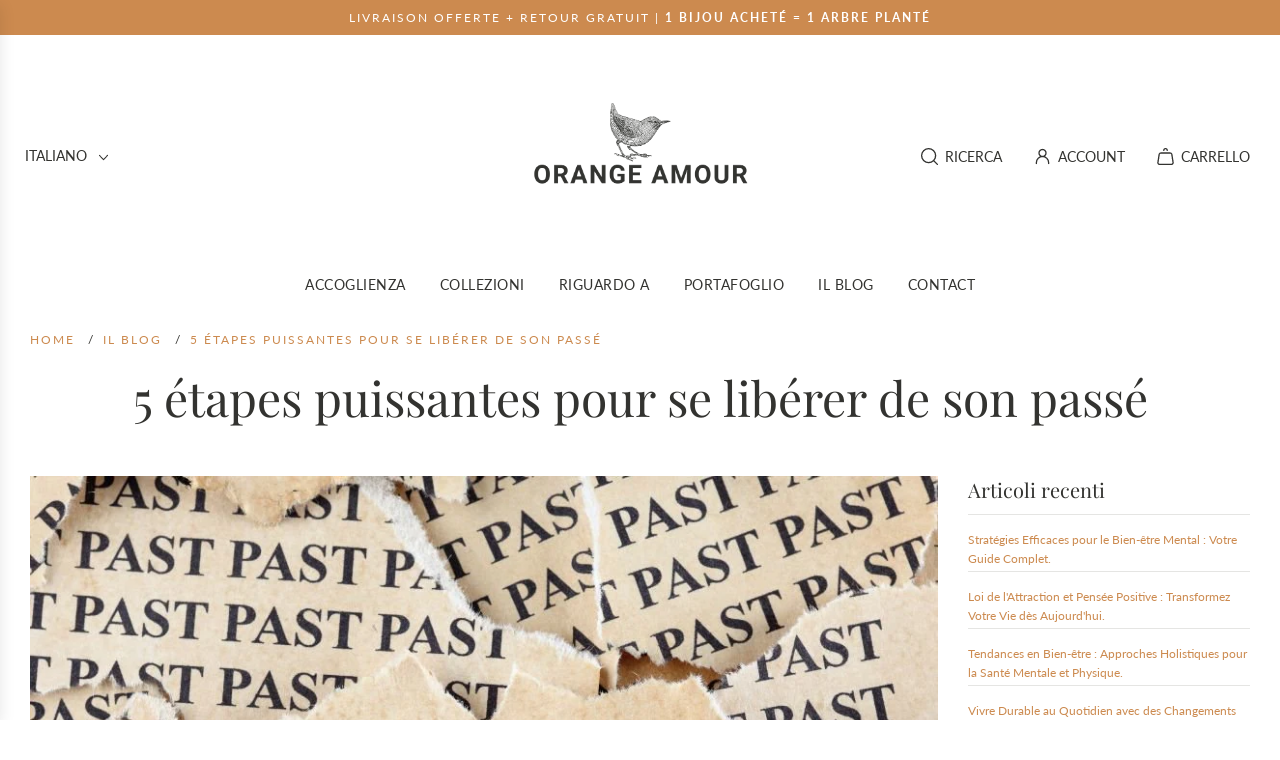

--- FILE ---
content_type: text/html; charset=utf-8
request_url: https://www.orangeamour.fr/it/blogs/infos/5-etapes-puissantes-pour-se-liberer-de-son-passe
body_size: 52717
content:
<!doctype html>
<html class="no-js" lang="it">
<head>
  <meta charset="utf-8"><meta http-equiv="X-UA-Compatible" content="IE=edge">

  <link rel="preconnect" href="https://cdn.shopify.com" crossorigin><link rel="preconnect" href="https://fonts.shopifycdn.com" crossorigin>
    <link rel="shortcut icon" href="//www.orangeamour.fr/cdn/shop/files/FAVICON_ORANGE_07d88091-164f-4017-8ded-9dc0cdbf235c_180x180_crop_center.png?v=1668609453" type="image/png">
    <link rel="apple-touch-icon" sizes="180x180" href="//www.orangeamour.fr/cdn/shop/files/FAVICON_ORANGE_07d88091-164f-4017-8ded-9dc0cdbf235c_180x180_crop_center.png?v=1668609453">
    <link rel="apple-touch-icon-precomposed" sizes="180x180" href="//www.orangeamour.fr/cdn/shop/files/FAVICON_ORANGE_07d88091-164f-4017-8ded-9dc0cdbf235c_180x180_crop_center.png?v=1668609453">
    <link rel="icon" type="image/png" sizes="32x32" href="//www.orangeamour.fr/cdn/shop/files/FAVICON_ORANGE_07d88091-164f-4017-8ded-9dc0cdbf235c_32x32_crop_center.png?v=1668609453">
    <link rel="icon" type="image/png" sizes="194x194" href="//www.orangeamour.fr/cdn/shop/files/FAVICON_ORANGE_07d88091-164f-4017-8ded-9dc0cdbf235c_194x194_crop_center.png?v=1668609453">
    <link rel="icon" type="image/png" sizes="192x192" href="//www.orangeamour.fr/cdn/shop/files/FAVICON_ORANGE_07d88091-164f-4017-8ded-9dc0cdbf235c_192x192_crop_center.png?v=1668609453">
    <link rel="icon" type="image/png" sizes="16x16" href="//www.orangeamour.fr/cdn/shop/files/FAVICON_ORANGE_07d88091-164f-4017-8ded-9dc0cdbf235c_16x16_crop_center.png?v=1668609453">
  

  <!-- /snippets/social-meta-tags.liquid -->


<meta property="og:site_name" content="ORANGE AMOUR">
<meta property="og:url" content="https://www.orangeamour.fr/it/blogs/infos/5-etapes-puissantes-pour-se-liberer-de-son-passe">
<meta property="og:title" content="5 étapes puissantes pour se libérer de son passé">
<meta property="og:type" content="article">
<meta property="og:description" content="Nous avons tous des moments sombres dans notre passé qui peuvent nous empêcher de progresser dans la vie. Cela peut affecter notre confiance en nous et notre bien-être émotionnel. C'est pourquoi il est important de trouver des moyens de se libérer de son passé et de se concentrer sur l'avenir. Heureusement, il existe des étapes puissantes que vous pouvez suivre pour vous aider à faire face à ces défis. Dans cet article, nous allons discuter des 5 étapes les plus importantes pour se libérer de son passé et vivre une vie heureuse et épanouissante.">

<meta property="og:image" content="http://www.orangeamour.fr/cdn/shop/articles/5-etapes-puissantes-pour-se-liberer-de-son-passe-300949.jpg?v=1701781867">
<meta property="og:image:alt" content="5 étapes puissantes pour se libérer de son passé - ORANGE AMOUR">
<meta property="og:image:secure_url" content="https://www.orangeamour.fr/cdn/shop/articles/5-etapes-puissantes-pour-se-liberer-de-son-passe-300949.jpg?v=1701781867">


<meta name="twitter:card" content="summary_large_image">
<meta name="twitter:title" content="5 étapes puissantes pour se libérer de son passé">
<meta name="twitter:description" content="Nous avons tous des moments sombres dans notre passé qui peuvent nous empêcher de progresser dans la vie. Cela peut affecter notre confiance en nous et notre bien-être émotionnel. C'est pourquoi il est important de trouver des moyens de se libérer de son passé et de se concentrer sur l'avenir. Heureusement, il existe des étapes puissantes que vous pouvez suivre pour vous aider à faire face à ces défis. Dans cet article, nous allons discuter des 5 étapes les plus importantes pour se libérer de son passé et vivre une vie heureuse et épanouissante.">
<script type="text/javascript">const observer = new MutationObserver(e => { e.forEach(({ addedNodes: e }) => { e.forEach(e => { 1 === e.nodeType && "SCRIPT" === e.tagName && (e.innerHTML.includes("asyncLoad") && (e.innerHTML = e.innerHTML.replace("if(window.attachEvent)", "document.addEventListener('asyncLazyLoad',function(event){asyncLoad();});if(window.attachEvent)").replaceAll(", asyncLoad", ", function(){}")), e.innerHTML.includes("PreviewBarInjector") && (e.innerHTML = e.innerHTML.replace("DOMContentLoaded", "asyncLazyLoad")), (e.className == 'analytics') && (e.type = 'text/lazyload'),(e.src.includes("assets/storefront/features")||e.src.includes("assets/shopify_pay")||e.src.includes("connect.facebook.net"))&&(e.setAttribute("data-src", e.src), e.removeAttribute("src")))})})});observer.observe(document.documentElement,{childList:!0,subtree:!0})</script> <script src="//cdn.shopify.com/s/files/1/0574/0809/4268/t/1/assets/preconnect_resources.js" type="text/javascript"></script>
<script src="//cdn.shopify.com/s/files/1/0603/7530/2276/t/1/assets/globo_checkout.js" type="text/javascript"></script>


  <link rel="preload" href="//www.orangeamour.fr/cdn/shop/t/80/assets/theme.min.css?v=139422664388124786711727264953" as="style" />
  <link rel="preload" href="//www.orangeamour.fr/cdn/shop/t/80/assets/swiper.min.css?v=88091268259482038431727264953" as="style" onload="this.onload=null;this.rel='stylesheet'"/>
  <link rel="preload" href="//www.orangeamour.fr/cdn/shop/t/80/assets/photoswipe.min.css?v=165459975419098386681727264953" as="style" onload="this.onload=null;this.rel='stylesheet'"/>
  <link rel="preload" href="//www.orangeamour.fr/cdn/shop/t/80/assets/custom.css?v=102493421877365237651727264953" as="style" onload="this.onload=null;this.rel='stylesheet'"/>

  
  	<link rel="preload" href="//www.orangeamour.fr/cdn/shop/t/80/assets/animate.min.css?v=68297775102622399721727264953" as="style" onload="this.onload=null;this.rel='stylesheet'"/>
  

  
<link rel="preload" as="font" href="//www.orangeamour.fr/cdn/fonts/playfair_display/playfairdisplay_n4.9980f3e16959dc89137cc1369bfc3ae98af1deb9.woff2" type="font/woff2" crossorigin><link rel="preload" as="font" href="//www.orangeamour.fr/cdn/fonts/lato/lato_n4.c3b93d431f0091c8be23185e15c9d1fee1e971c5.woff2" type="font/woff2" crossorigin><!-- Helpers ================================================== -->
  <link rel="canonical" href="https://www.orangeamour.fr/it/blogs/infos/5-etapes-puissantes-pour-se-liberer-de-son-passe"/>
  <meta name="viewport" content="width=device-width, initial-scale=1, shrink-to-fit=no">
  <meta name="theme-color" content="#cc8a4f">

  <!-- CSS ================================================== -->
  <style>
/*============================================================================
  #Typography 
==============================================================================*/






@font-face {
  font-family: "Playfair Display";
  font-weight: 400;
  font-style: normal;
  font-display: swap;
  src: url("//www.orangeamour.fr/cdn/fonts/playfair_display/playfairdisplay_n4.9980f3e16959dc89137cc1369bfc3ae98af1deb9.woff2") format("woff2"),
       url("//www.orangeamour.fr/cdn/fonts/playfair_display/playfairdisplay_n4.c562b7c8e5637886a811d2a017f9e023166064ee.woff") format("woff");
}

@font-face {
  font-family: Lato;
  font-weight: 400;
  font-style: normal;
  font-display: swap;
  src: url("//www.orangeamour.fr/cdn/fonts/lato/lato_n4.c3b93d431f0091c8be23185e15c9d1fee1e971c5.woff2") format("woff2"),
       url("//www.orangeamour.fr/cdn/fonts/lato/lato_n4.d5c00c781efb195594fd2fd4ad04f7882949e327.woff") format("woff");
}


  @font-face {
  font-family: "Playfair Display";
  font-weight: 700;
  font-style: normal;
  font-display: swap;
  src: url("//www.orangeamour.fr/cdn/fonts/playfair_display/playfairdisplay_n7.592b3435e0fff3f50b26d410c73ae7ec893f6910.woff2") format("woff2"),
       url("//www.orangeamour.fr/cdn/fonts/playfair_display/playfairdisplay_n7.998b1417dec711058cce2abb61a0b8c59066498f.woff") format("woff");
}




  @font-face {
  font-family: Lato;
  font-weight: 700;
  font-style: normal;
  font-display: swap;
  src: url("//www.orangeamour.fr/cdn/fonts/lato/lato_n7.900f219bc7337bc57a7a2151983f0a4a4d9d5dcf.woff2") format("woff2"),
       url("//www.orangeamour.fr/cdn/fonts/lato/lato_n7.a55c60751adcc35be7c4f8a0313f9698598612ee.woff") format("woff");
}




  @font-face {
  font-family: Lato;
  font-weight: 400;
  font-style: italic;
  font-display: swap;
  src: url("//www.orangeamour.fr/cdn/fonts/lato/lato_i4.09c847adc47c2fefc3368f2e241a3712168bc4b6.woff2") format("woff2"),
       url("//www.orangeamour.fr/cdn/fonts/lato/lato_i4.3c7d9eb6c1b0a2bf62d892c3ee4582b016d0f30c.woff") format("woff");
}




  @font-face {
  font-family: Lato;
  font-weight: 700;
  font-style: italic;
  font-display: swap;
  src: url("//www.orangeamour.fr/cdn/fonts/lato/lato_i7.16ba75868b37083a879b8dd9f2be44e067dfbf92.woff2") format("woff2"),
       url("//www.orangeamour.fr/cdn/fonts/lato/lato_i7.4c07c2b3b7e64ab516aa2f2081d2bb0366b9dce8.woff") format("woff");
}






/*============================================================================
  #General Variables
==============================================================================*/

:root {

  --font-weight-normal: 400;
  --font-weight-bold: 700;
  --font-weight-header-bold: 700;

  --header-font-stack: "Playfair Display", serif;
  --header-font-weight: 400;
  --header-font-style: normal;
  --header-text-size: 48;
  --header-text-size-px: 48px;
  --header-mobile-text-size-px: 22px;

  --header-font-case: uppercase;
  --header-font-size: 14;
  --header-font-size-px: 14px;

  --heading-spacing: 0px;
  --heading-font-case: normal;
  --heading-font-stack: FontDrop;

  --body-font-stack: Lato, sans-serif;
  --body-font-weight: 400;
  --body-font-style: normal;

  --label-font-stack: Lato, sans-serif;
  --label-font-weight: 400;
  --label-font-style: normal;
  --label-font-case: uppercase;
  --label-spacing: 2px;

  --navigation-font-stack: Lato, sans-serif;
  --navigation-font-weight: 400;
  --navigation-font-style: normal;

  --base-font-size-int: 12;
  --base-font-size: 12px;

  --body-font-size-12-to-em: 1.0em;
  --body-font-size-14-to-em: 1.17em;
  --body-font-size-16-to-em: 1.33em;
  --body-font-size-18-to-em: 1.5em;
  --body-font-size-20-to-em: 1.67em;
  --body-font-size-22-to-em: 1.83em;
  --body-font-size-24-to-em: 2.0em;
  --body-font-size-28-to-em: 2.33em;
  --body-font-size-36-to-em: 3.0em;

  --sale-badge-color: #ffffff;
  --sold-out-badge-color: #333330;
  --badge-font-color: #ffffff;

  --primary-btn-text-color: #ffffff;
  --primary-btn-bg-color: #cc8a4f;
  --primary-btn-bg-color-lighten50: #ffffff;
  --primary-btn-bg-color-opacity50: rgba(204, 138, 79, 0.5);
  --primary-btn-bg-hover-color: #333330;
  --primary-btn-text-hover-color: #ffffff;

  --button-text-case: uppercase;
  --button-font-size: 12;
  --button-font-size-px: 12px;
  --button-text-spacing-px: 2px;

  --secondary-btn-text-color: #ffffff;
  --secondary-btn-bg-color: #333330;
  --secondary-btn-bg-color-lighten: #686861;
  --secondary-btn-bg-hover-color: #333330;
  --secondary-btn-bg-text-hover-color: #ffffff;

  
    --alt-btn-border-radius: 1.875rem;
    

  
    --alt-btn-font-style: normal;
    --alt-btn-font-weight: 400;
    

  --text-color: #333330;
  --text-color-lighten5: #40403c;
  --text-color-lighten70: #e5e5e3;
  --text-color-transparent05: rgba(51, 51, 48, 0.05);
  --text-color-transparent10: rgba(51, 51, 48, 0.1);
  --text-color-transparent15: rgba(51, 51, 48, 0.15);
  --text-color-transparent25: rgba(51, 51, 48, 0.25);
  --text-color-transparent30: rgba(51, 51, 48, 0.3);
  --text-color-transparent5: rgba(51, 51, 48, 0.5);
  --text-color-transparent6: rgba(51, 51, 48, 0.6);
  --text-color-transparent7: rgba(51, 51, 48, 0.7);
  --text-color-transparent8: rgba(51, 51, 48, 0.8);

  
    --heading-xl-font-size: 28px;
    --heading-l-font-size: 22px;
    --subheading-font-size: 20px;
  

  
    --small-body-font-size: 12px;
  

  --link-color: #cc8a4f;
  --on-sale-color: #919191;

  --body-color: #fff;
  --body-color-darken10: #e6e6e6;
  --body-color-transparent00: rgba(255, 255, 255, 0);
  --body-color-transparent90: rgba(255, 255, 255, 0.9);

  --body-secondary-color: #f3e9da;
  --body-secondary-color-transparent00: rgba(243, 233, 218, 0);
  --body-secondary-color-darken05: #eddec7;

  --color-primary-background: #fff;
  --color-primary-background-rgb: 255, 255, 255;
  --color-secondary-background: #f3e9da;

  --cart-background-color: #A7A7A7;

  --border-color: rgba(51, 51, 48, 0.25);
  --link-border-color: rgba(204, 138, 79, 0.5);
  --border-color-darken10: #191917;

  --header-color: #ffffff;
  --header-color-darken5: #f2f2f2;

  --header-border-color: #ffffff;

  --announcement-text-size: 12px;
  --announcement-text-spacing: 2px;

  --logo-font-size: 43px;

  --overlay-header-text-color: #a7a7a7;
  --nav-text-color: #333330;
  --nav-text-color-transparent10: rgba(51, 51, 48, 0.1);
  --nav-text-color-transparent30: rgba(51, 51, 48, 0.3);
  --nav-text-hover: #595959;

  --color-scheme-light-background: #f3e9da;
  --color-scheme-light-background-lighten5: #f9f4ed;
  --color-scheme-light-text: #333330;
  --color-scheme-light-text-transparent25: rgba(51, 51, 48, 0.25);
  --color-scheme-light-text-transparent50: rgba(51, 51, 48, 0.5);
  --color-scheme-light-text-transparent60: rgba(51, 51, 48, 0.6);

  --color-scheme-feature-background: #cc8a4f;
  --color-scheme-feature-background-lighten5: #d29763;
  --color-scheme-feature-text: #ffffff;
  --color-scheme-feature-text-transparent25: rgba(255, 255, 255, 0.25);
  --color-scheme-feature-text-transparent50: rgba(255, 255, 255, 0.5);
  --color-scheme-feature-text-transparent60: rgba(255, 255, 255, 0.6);

  --homepage-sections-accent-secondary-color-transparent60: rgba(255, 255, 255, 0.6);

  --color-scheme-dark-background: #cc8a4f;
  --color-scheme-dark-text: #ffffff;
  --color-scheme-dark-text-transparent25: rgba(255, 255, 255, 0.25);
  --color-scheme-dark-text-transparent50: rgba(255, 255, 255, 0.5);
  --color-scheme-dark-text-transparent60: rgba(255, 255, 255, 0.6);

  --filter-bg-color: rgba(51, 51, 48, 0.1);

  --color-footer-bg: #f3e9da;
  --color-footer-bg-darken5: #eddec7;
  --color-footer-text: #333330;
  --color-footer-text-darken10: #191917;
  --color-footer-text-transparent25: rgba(51, 51, 48, 0.25);
  --color-footer-border: rgba(51, 51, 48, 0.25);

  --popup-text-color: #cc8a4f;
  --popup-border-color: rgba(204, 138, 79, 0.25);
  --popup-text-color-lighten10: #d7a477;
  --popup-bg-color: #f3e9da;

  --menu-drawer-color: #fff;
  --menu-drawer-color-darken5: #f2f2f2;
  --menu-drawer-text-color: #cc8a4f;
  --menu-drawer-text-color-transparent10: rgba(204, 138, 79, 0.1);
  --menu-drawer-text-color-transparent30: rgba(204, 138, 79, 0.3);
  --menu-drawer-border-color: rgba(204, 138, 79, 0.25);
  --menu-drawer-text-hover-color: #9f9f9f;

  --cart-drawer-color: #ffffff;
  --cart-drawer-text-color: #333330;
  --cart-drawer-text-color-lighten10: #4d4d49;
  --cart-drawer-border-color: rgba(51, 51, 48, 0.25);

  --fancybox-overlay: url('//www.orangeamour.fr/cdn/shop/t/80/assets/fancybox_overlay.png?v=61793926319831825281727264953');

  --success-color: #28a745;
  --error-color: #DC3545;
  --warning-color: #EB9247;

  /* Shop Pay Installments variables */
  --color-body: #f3e9da;
  --color-bg: #f3e9da;
}
</style>

  <style data-shopify>
    *,
    *::before,
    *::after {
      box-sizing: inherit;
    }

    html {
      box-sizing: border-box;
      background-color: var(--body-color);
      height: 100%;
      margin: 0;
    }

    body {
      background-color: var(--body-color);
      min-height: 100%;
      margin: 0;
      display: grid;
      grid-template-rows: auto auto 1fr auto;
      grid-template-columns: 100%;
      overflow-x: hidden;
    }

    .sr-only {
      position: absolute;
      width: 1px;
      height: 1px;
      padding: 0;
      margin: -1px;
      overflow: hidden;
      clip: rect(0, 0, 0, 0);
      border: 0;
    }

    .sr-only-focusable:active, .sr-only-focusable:focus {
      position: static;
      width: auto;
      height: auto;
      margin: 0;
      overflow: visible;
      clip: auto;
    }
  </style>
  <script>window.performance && window.performance.mark && window.performance.mark('shopify.content_for_header.start');</script><meta name="google-site-verification" content="9bScp_Iq2gH_tczCwzzTK3n0eoUBVhu21_YKhnWO25M">
<meta name="google-site-verification" content="6LEdzx98A2JF2wfEXKEAwTBQFeKugd8e79dcgq7A9GQ">
<meta name="google-site-verification" content="OgtbdmWiwTX7nz46cMeGLpv1ADMaLsbCuSRRF4BG7Ns">
<meta name="facebook-domain-verification" content="0mxfgf0y6a563tm0a5dksa94ntxvm3">
<meta name="facebook-domain-verification" content="65688hrmwig5tqdwjw1t2obiw5m7sz">
<meta name="facebook-domain-verification" content="w6pycwyc5jn9rrtqf56ksv4vbmw6y1">
<meta id="shopify-digital-wallet" name="shopify-digital-wallet" content="/5070651441/digital_wallets/dialog">
<meta name="shopify-checkout-api-token" content="e63a8828b9e835f98b107febffecd457">
<meta id="in-context-paypal-metadata" data-shop-id="5070651441" data-venmo-supported="false" data-environment="production" data-locale="it_IT" data-paypal-v4="true" data-currency="EUR">
<link rel="alternate" type="application/atom+xml" title="Feed" href="http://feedproxy.google.com/orange amour" />
<link rel="alternate" hreflang="x-default" href="https://www.orangeamour.fr/blogs/infos/5-etapes-puissantes-pour-se-liberer-de-son-passe">
<link rel="alternate" hreflang="fr" href="https://www.orangeamour.fr/blogs/infos/5-etapes-puissantes-pour-se-liberer-de-son-passe">
<link rel="alternate" hreflang="es" href="https://www.orangeamour.fr/es/blogs/infos/5-etapes-puissantes-pour-se-liberer-de-son-passe">
<link rel="alternate" hreflang="it" href="https://www.orangeamour.fr/it/blogs/infos/5-etapes-puissantes-pour-se-liberer-de-son-passe">
<link rel="alternate" hreflang="en" href="https://www.orangeamour.fr/en/blogs/infos/5-etapes-puissantes-pour-se-liberer-de-son-passe">
<script async="async" src="/checkouts/internal/preloads.js?locale=it-ES"></script>
<link rel="preconnect" href="https://shop.app" crossorigin="anonymous">
<script async="async" src="https://shop.app/checkouts/internal/preloads.js?locale=it-ES&shop_id=5070651441" crossorigin="anonymous"></script>
<script id="apple-pay-shop-capabilities" type="application/json">{"shopId":5070651441,"countryCode":"ES","currencyCode":"EUR","merchantCapabilities":["supports3DS"],"merchantId":"gid:\/\/shopify\/Shop\/5070651441","merchantName":"ORANGE AMOUR","requiredBillingContactFields":["postalAddress","email"],"requiredShippingContactFields":["postalAddress","email"],"shippingType":"shipping","supportedNetworks":["visa","maestro","masterCard","amex"],"total":{"type":"pending","label":"ORANGE AMOUR","amount":"1.00"},"shopifyPaymentsEnabled":true,"supportsSubscriptions":true}</script>
<script id="shopify-features" type="application/json">{"accessToken":"e63a8828b9e835f98b107febffecd457","betas":["rich-media-storefront-analytics"],"domain":"www.orangeamour.fr","predictiveSearch":true,"shopId":5070651441,"locale":"it"}</script>
<script>var Shopify = Shopify || {};
Shopify.shop = "orange-amour.myshopify.com";
Shopify.locale = "it";
Shopify.currency = {"active":"EUR","rate":"1.0"};
Shopify.country = "ES";
Shopify.theme = {"name":"Copie de Copie de Copie de Copie de Copie de Co...","id":172593447242,"schema_name":"Flow","schema_version":"35.0.0","theme_store_id":801,"role":"main"};
Shopify.theme.handle = "null";
Shopify.theme.style = {"id":null,"handle":null};
Shopify.cdnHost = "www.orangeamour.fr/cdn";
Shopify.routes = Shopify.routes || {};
Shopify.routes.root = "/it/";</script>
<script type="module">!function(o){(o.Shopify=o.Shopify||{}).modules=!0}(window);</script>
<script>!function(o){function n(){var o=[];function n(){o.push(Array.prototype.slice.apply(arguments))}return n.q=o,n}var t=o.Shopify=o.Shopify||{};t.loadFeatures=n(),t.autoloadFeatures=n()}(window);</script>
<script>
  window.ShopifyPay = window.ShopifyPay || {};
  window.ShopifyPay.apiHost = "shop.app\/pay";
  window.ShopifyPay.redirectState = null;
</script>
<script id="shop-js-analytics" type="application/json">{"pageType":"article"}</script>
<script defer="defer" async type="module" src="//www.orangeamour.fr/cdn/shopifycloud/shop-js/modules/v2/client.init-shop-cart-sync_x8TrURgt.it.esm.js"></script>
<script defer="defer" async type="module" src="//www.orangeamour.fr/cdn/shopifycloud/shop-js/modules/v2/chunk.common_BMf091Dh.esm.js"></script>
<script defer="defer" async type="module" src="//www.orangeamour.fr/cdn/shopifycloud/shop-js/modules/v2/chunk.modal_Ccb5hpjc.esm.js"></script>
<script type="module">
  await import("//www.orangeamour.fr/cdn/shopifycloud/shop-js/modules/v2/client.init-shop-cart-sync_x8TrURgt.it.esm.js");
await import("//www.orangeamour.fr/cdn/shopifycloud/shop-js/modules/v2/chunk.common_BMf091Dh.esm.js");
await import("//www.orangeamour.fr/cdn/shopifycloud/shop-js/modules/v2/chunk.modal_Ccb5hpjc.esm.js");

  window.Shopify.SignInWithShop?.initShopCartSync?.({"fedCMEnabled":true,"windoidEnabled":true});

</script>
<script>
  window.Shopify = window.Shopify || {};
  if (!window.Shopify.featureAssets) window.Shopify.featureAssets = {};
  window.Shopify.featureAssets['shop-js'] = {"shop-cart-sync":["modules/v2/client.shop-cart-sync_D7vJUGKr.it.esm.js","modules/v2/chunk.common_BMf091Dh.esm.js","modules/v2/chunk.modal_Ccb5hpjc.esm.js"],"init-fed-cm":["modules/v2/client.init-fed-cm_BXv35qgo.it.esm.js","modules/v2/chunk.common_BMf091Dh.esm.js","modules/v2/chunk.modal_Ccb5hpjc.esm.js"],"init-shop-email-lookup-coordinator":["modules/v2/client.init-shop-email-lookup-coordinator_DzDw3Uhh.it.esm.js","modules/v2/chunk.common_BMf091Dh.esm.js","modules/v2/chunk.modal_Ccb5hpjc.esm.js"],"init-windoid":["modules/v2/client.init-windoid_DlvsVjNy.it.esm.js","modules/v2/chunk.common_BMf091Dh.esm.js","modules/v2/chunk.modal_Ccb5hpjc.esm.js"],"shop-button":["modules/v2/client.shop-button_C3Wyia3L.it.esm.js","modules/v2/chunk.common_BMf091Dh.esm.js","modules/v2/chunk.modal_Ccb5hpjc.esm.js"],"shop-cash-offers":["modules/v2/client.shop-cash-offers_k-bSj52U.it.esm.js","modules/v2/chunk.common_BMf091Dh.esm.js","modules/v2/chunk.modal_Ccb5hpjc.esm.js"],"shop-toast-manager":["modules/v2/client.shop-toast-manager_CSPYl6Cc.it.esm.js","modules/v2/chunk.common_BMf091Dh.esm.js","modules/v2/chunk.modal_Ccb5hpjc.esm.js"],"init-shop-cart-sync":["modules/v2/client.init-shop-cart-sync_x8TrURgt.it.esm.js","modules/v2/chunk.common_BMf091Dh.esm.js","modules/v2/chunk.modal_Ccb5hpjc.esm.js"],"init-customer-accounts-sign-up":["modules/v2/client.init-customer-accounts-sign-up_Cwe1qxzn.it.esm.js","modules/v2/client.shop-login-button_ac2IzQ_G.it.esm.js","modules/v2/chunk.common_BMf091Dh.esm.js","modules/v2/chunk.modal_Ccb5hpjc.esm.js"],"pay-button":["modules/v2/client.pay-button_kRwyK07L.it.esm.js","modules/v2/chunk.common_BMf091Dh.esm.js","modules/v2/chunk.modal_Ccb5hpjc.esm.js"],"init-customer-accounts":["modules/v2/client.init-customer-accounts_jLRjuLQ2.it.esm.js","modules/v2/client.shop-login-button_ac2IzQ_G.it.esm.js","modules/v2/chunk.common_BMf091Dh.esm.js","modules/v2/chunk.modal_Ccb5hpjc.esm.js"],"avatar":["modules/v2/client.avatar_BTnouDA3.it.esm.js"],"init-shop-for-new-customer-accounts":["modules/v2/client.init-shop-for-new-customer-accounts_ClZzYg6g.it.esm.js","modules/v2/client.shop-login-button_ac2IzQ_G.it.esm.js","modules/v2/chunk.common_BMf091Dh.esm.js","modules/v2/chunk.modal_Ccb5hpjc.esm.js"],"shop-follow-button":["modules/v2/client.shop-follow-button_DrIHux4Q.it.esm.js","modules/v2/chunk.common_BMf091Dh.esm.js","modules/v2/chunk.modal_Ccb5hpjc.esm.js"],"checkout-modal":["modules/v2/client.checkout-modal_xEqZMhS3.it.esm.js","modules/v2/chunk.common_BMf091Dh.esm.js","modules/v2/chunk.modal_Ccb5hpjc.esm.js"],"shop-login-button":["modules/v2/client.shop-login-button_ac2IzQ_G.it.esm.js","modules/v2/chunk.common_BMf091Dh.esm.js","modules/v2/chunk.modal_Ccb5hpjc.esm.js"],"lead-capture":["modules/v2/client.lead-capture_TxS39yFf.it.esm.js","modules/v2/chunk.common_BMf091Dh.esm.js","modules/v2/chunk.modal_Ccb5hpjc.esm.js"],"shop-login":["modules/v2/client.shop-login_D4y7B51r.it.esm.js","modules/v2/chunk.common_BMf091Dh.esm.js","modules/v2/chunk.modal_Ccb5hpjc.esm.js"],"payment-terms":["modules/v2/client.payment-terms_BfEgpMb9.it.esm.js","modules/v2/chunk.common_BMf091Dh.esm.js","modules/v2/chunk.modal_Ccb5hpjc.esm.js"]};
</script>
<script>(function() {
  var isLoaded = false;
  function asyncLoad() {
    if (isLoaded) return;
    isLoaded = true;
    var urls = ["\/\/cdn.shopify.com\/proxy\/f9fa07cc3d6f060eaafca47103001ef82ace1e8021446c69a82e19ef0eb05ba9\/api.goaffpro.com\/loader.js?shop=orange-amour.myshopify.com\u0026sp-cache-control=cHVibGljLCBtYXgtYWdlPTkwMA","https:\/\/trust.conversionbear.com\/script?app=trust_badge\u0026shop=orange-amour.myshopify.com","https:\/\/trust.conversionbear.com\/script?app=trust_badge\u0026shop=orange-amour.myshopify.com","https:\/\/cookie-bar.conversionbear.com\/script?app=cookie_consent\u0026shop=orange-amour.myshopify.com","https:\/\/cdnig.addons.business\/embed\/cloud\/orange-amour\/cziframeagent.js?v=212104101107\u0026token=0Dmg222103vFhkGb\u0026shop=orange-amour.myshopify.com","\/\/cdn.shopify.com\/proxy\/610506678a6f244c04208912d8c91754b4afd4afe47052c0d59fcea6a6469d4b\/shopify-script-tags.s3.eu-west-1.amazonaws.com\/smartseo\/instantpage.js?shop=orange-amour.myshopify.com\u0026sp-cache-control=cHVibGljLCBtYXgtYWdlPTkwMA"];
    for (var i = 0; i < urls.length; i++) {
      var s = document.createElement('script');
      s.type = 'text/javascript';
      s.async = true;
      s.src = urls[i];
      var x = document.getElementsByTagName('script')[0];
      x.parentNode.insertBefore(s, x);
    }
  };
  if(window.attachEvent) {
    window.attachEvent('onload', asyncLoad);
  } else {
    window.addEventListener('load', asyncLoad, false);
  }
})();</script>
<script id="__st">var __st={"a":5070651441,"offset":3600,"reqid":"0d54b2d2-700f-471b-9557-03f616fd7580-1769755786","pageurl":"www.orangeamour.fr\/it\/blogs\/infos\/5-etapes-puissantes-pour-se-liberer-de-son-passe","s":"articles-606016045386","u":"a5d2b6fa1fe0","p":"article","rtyp":"article","rid":606016045386};</script>
<script>window.ShopifyPaypalV4VisibilityTracking = true;</script>
<script id="captcha-bootstrap">!function(){'use strict';const t='contact',e='account',n='new_comment',o=[[t,t],['blogs',n],['comments',n],[t,'customer']],c=[[e,'customer_login'],[e,'guest_login'],[e,'recover_customer_password'],[e,'create_customer']],r=t=>t.map((([t,e])=>`form[action*='/${t}']:not([data-nocaptcha='true']) input[name='form_type'][value='${e}']`)).join(','),a=t=>()=>t?[...document.querySelectorAll(t)].map((t=>t.form)):[];function s(){const t=[...o],e=r(t);return a(e)}const i='password',u='form_key',d=['recaptcha-v3-token','g-recaptcha-response','h-captcha-response',i],f=()=>{try{return window.sessionStorage}catch{return}},m='__shopify_v',_=t=>t.elements[u];function p(t,e,n=!1){try{const o=window.sessionStorage,c=JSON.parse(o.getItem(e)),{data:r}=function(t){const{data:e,action:n}=t;return t[m]||n?{data:e,action:n}:{data:t,action:n}}(c);for(const[e,n]of Object.entries(r))t.elements[e]&&(t.elements[e].value=n);n&&o.removeItem(e)}catch(o){console.error('form repopulation failed',{error:o})}}const l='form_type',E='cptcha';function T(t){t.dataset[E]=!0}const w=window,h=w.document,L='Shopify',v='ce_forms',y='captcha';let A=!1;((t,e)=>{const n=(g='f06e6c50-85a8-45c8-87d0-21a2b65856fe',I='https://cdn.shopify.com/shopifycloud/storefront-forms-hcaptcha/ce_storefront_forms_captcha_hcaptcha.v1.5.2.iife.js',D={infoText:'Protetto da hCaptcha',privacyText:'Privacy',termsText:'Termini'},(t,e,n)=>{const o=w[L][v],c=o.bindForm;if(c)return c(t,g,e,D).then(n);var r;o.q.push([[t,g,e,D],n]),r=I,A||(h.body.append(Object.assign(h.createElement('script'),{id:'captcha-provider',async:!0,src:r})),A=!0)});var g,I,D;w[L]=w[L]||{},w[L][v]=w[L][v]||{},w[L][v].q=[],w[L][y]=w[L][y]||{},w[L][y].protect=function(t,e){n(t,void 0,e),T(t)},Object.freeze(w[L][y]),function(t,e,n,w,h,L){const[v,y,A,g]=function(t,e,n){const i=e?o:[],u=t?c:[],d=[...i,...u],f=r(d),m=r(i),_=r(d.filter((([t,e])=>n.includes(e))));return[a(f),a(m),a(_),s()]}(w,h,L),I=t=>{const e=t.target;return e instanceof HTMLFormElement?e:e&&e.form},D=t=>v().includes(t);t.addEventListener('submit',(t=>{const e=I(t);if(!e)return;const n=D(e)&&!e.dataset.hcaptchaBound&&!e.dataset.recaptchaBound,o=_(e),c=g().includes(e)&&(!o||!o.value);(n||c)&&t.preventDefault(),c&&!n&&(function(t){try{if(!f())return;!function(t){const e=f();if(!e)return;const n=_(t);if(!n)return;const o=n.value;o&&e.removeItem(o)}(t);const e=Array.from(Array(32),(()=>Math.random().toString(36)[2])).join('');!function(t,e){_(t)||t.append(Object.assign(document.createElement('input'),{type:'hidden',name:u})),t.elements[u].value=e}(t,e),function(t,e){const n=f();if(!n)return;const o=[...t.querySelectorAll(`input[type='${i}']`)].map((({name:t})=>t)),c=[...d,...o],r={};for(const[a,s]of new FormData(t).entries())c.includes(a)||(r[a]=s);n.setItem(e,JSON.stringify({[m]:1,action:t.action,data:r}))}(t,e)}catch(e){console.error('failed to persist form',e)}}(e),e.submit())}));const S=(t,e)=>{t&&!t.dataset[E]&&(n(t,e.some((e=>e===t))),T(t))};for(const o of['focusin','change'])t.addEventListener(o,(t=>{const e=I(t);D(e)&&S(e,y())}));const B=e.get('form_key'),M=e.get(l),P=B&&M;t.addEventListener('DOMContentLoaded',(()=>{const t=y();if(P)for(const e of t)e.elements[l].value===M&&p(e,B);[...new Set([...A(),...v().filter((t=>'true'===t.dataset.shopifyCaptcha))])].forEach((e=>S(e,t)))}))}(h,new URLSearchParams(w.location.search),n,t,e,['guest_login'])})(!0,!0)}();</script>
<script integrity="sha256-4kQ18oKyAcykRKYeNunJcIwy7WH5gtpwJnB7kiuLZ1E=" data-source-attribution="shopify.loadfeatures" defer="defer" src="//www.orangeamour.fr/cdn/shopifycloud/storefront/assets/storefront/load_feature-a0a9edcb.js" crossorigin="anonymous"></script>
<script crossorigin="anonymous" defer="defer" src="//www.orangeamour.fr/cdn/shopifycloud/storefront/assets/shopify_pay/storefront-65b4c6d7.js?v=20250812"></script>
<script data-source-attribution="shopify.dynamic_checkout.dynamic.init">var Shopify=Shopify||{};Shopify.PaymentButton=Shopify.PaymentButton||{isStorefrontPortableWallets:!0,init:function(){window.Shopify.PaymentButton.init=function(){};var t=document.createElement("script");t.src="https://www.orangeamour.fr/cdn/shopifycloud/portable-wallets/latest/portable-wallets.it.js",t.type="module",document.head.appendChild(t)}};
</script>
<script data-source-attribution="shopify.dynamic_checkout.buyer_consent">
  function portableWalletsHideBuyerConsent(e){var t=document.getElementById("shopify-buyer-consent"),n=document.getElementById("shopify-subscription-policy-button");t&&n&&(t.classList.add("hidden"),t.setAttribute("aria-hidden","true"),n.removeEventListener("click",e))}function portableWalletsShowBuyerConsent(e){var t=document.getElementById("shopify-buyer-consent"),n=document.getElementById("shopify-subscription-policy-button");t&&n&&(t.classList.remove("hidden"),t.removeAttribute("aria-hidden"),n.addEventListener("click",e))}window.Shopify?.PaymentButton&&(window.Shopify.PaymentButton.hideBuyerConsent=portableWalletsHideBuyerConsent,window.Shopify.PaymentButton.showBuyerConsent=portableWalletsShowBuyerConsent);
</script>
<script data-source-attribution="shopify.dynamic_checkout.cart.bootstrap">document.addEventListener("DOMContentLoaded",(function(){function t(){return document.querySelector("shopify-accelerated-checkout-cart, shopify-accelerated-checkout")}if(t())Shopify.PaymentButton.init();else{new MutationObserver((function(e,n){t()&&(Shopify.PaymentButton.init(),n.disconnect())})).observe(document.body,{childList:!0,subtree:!0})}}));
</script>
<link id="shopify-accelerated-checkout-styles" rel="stylesheet" media="screen" href="https://www.orangeamour.fr/cdn/shopifycloud/portable-wallets/latest/accelerated-checkout-backwards-compat.css" crossorigin="anonymous">
<style id="shopify-accelerated-checkout-cart">
        #shopify-buyer-consent {
  margin-top: 1em;
  display: inline-block;
  width: 100%;
}

#shopify-buyer-consent.hidden {
  display: none;
}

#shopify-subscription-policy-button {
  background: none;
  border: none;
  padding: 0;
  text-decoration: underline;
  font-size: inherit;
  cursor: pointer;
}

#shopify-subscription-policy-button::before {
  box-shadow: none;
}

      </style>

<script>window.performance && window.performance.mark && window.performance.mark('shopify.content_for_header.end');</script>
  <script type="text/javascript">
		window.wetheme = {
			name: 'Flow',
			webcomponentRegistry: {
        registry: {},
				checkScriptLoaded: function(key) {
					return window.wetheme.webcomponentRegistry.registry[key] ? true : false
				},
        register: function(registration) {
            if(!window.wetheme.webcomponentRegistry.checkScriptLoaded(registration.key)) {
              window.wetheme.webcomponentRegistry.registry[registration.key] = registration
            }
        }
      }
    };
	</script>

  

  
    <script src="//www.orangeamour.fr/cdn/shop/t/80/assets/textSlideshow.js?v=148535650034552400261727264953" defer="defer"></script>
  

  <script>document.documentElement.className = document.documentElement.className.replace('no-js', 'js');</script>
 <!-- Google Webmaster Tools Site Verification -->
<meta name="google-site-verification" content="OgtbdmWiwTX7nz46cMeGLpv1ADMaLsbCuSRRF4BG7Ns" />
<!-- BEGIN app block: shopify://apps/smart-seo/blocks/smartseo/7b0a6064-ca2e-4392-9a1d-8c43c942357b --><meta name="smart-seo-integrated" content="true" /><!-- metatagsSavedToSEOFields: false --><!-- BEGIN app snippet: smartseo.custom.schemas.jsonld --><!-- END app snippet --><!-- BEGIN app snippet: smartseo.article.metatags --><!-- article_seo_template_metafield:  --><title>5 étapes puissantes pour se libérer de son passé</title>
<meta name="description" content="5 étapes puissantes pour se libérer de son passé Nous avons tous des moments sombres dans notre passé qui peuvent nous empêcher de progresser dans la vie. Cela peut affecter notre confiance en nous et notre bien-être émotionnel. C&#39;est pourquoi il est important de trouver des moyens de se libérer de son passé et de se c" />
<meta name="smartseo-timestamp" content="0" /><!-- END app snippet --><!-- BEGIN app snippet: smartseo.article.jsonld --><!--JSON-LD data generated by Smart SEO-->
<script type="application/ld+json">
    {
        "@context": "https://schema.org",
        "@type": "Article",
        "about": "Nous avons tous des moments sombres dans notre passé qui peuvent nous empêcher de progresser dans la vie. Cela peut affecter notre confiance en nous et notre bien-être émotionnel. C&#39;est pourquoi il est important de trouver des moyens de se libérer de son passé et de se concentrer sur l&#39;av...",
        "headline": "5 étapes puissantes pour se libérer de son passé",
        "mainEntityOfPage": "https://www.orangeamour.fr/it/blogs/infos/5-etapes-puissantes-pour-se-liberer-de-son-passe",
        "image": {
            "@type": "ImageObject",
            "url": "https:articles/5-etapes-puissantes-pour-se-liberer-de-son-passe-300949.jpg",
            "width": 1024,
            "height": 1024
        },
        "url": "https://www.orangeamour.fr/it/blogs/infos/5-etapes-puissantes-pour-se-liberer-de-son-passe",
        "dateModified": "2023-12-05 14:11:07 +0100",
        "datePublished": "2023-09-08 18:17:32 +0200",
        "dateCreated": "2023-07-12 14:36:07 +0200",
        "description": "Nous avons tous des moments sombres dans notre passé qui peuvent nous empêcher de progresser dans la vie. Cela peut affecter notre confiance en nous et notre bien-être émotionnel. C&#39;est pourquoi il est important de trouver des moyens de se libérer de son passé et de se concentrer sur l&#39;av...",
        "articleBody": "5 étapes puissantes pour se libérer de son passéNous avons tous des moments sombres dans notre passé qui peuvent nous empêcher de progresser dans la vie. Cela peut affecter notre confiance en nous et notre bien-être émotionnel. C&#39;est pourquoi il est important de trouver des moyens de se libérer de son passé et de se concentrer sur l&#39;avenir. Heureusement, il existe des étapes puissantes que vous pouvez suivre pour vous aider à faire face à ces défis. Dans cet article, nous allons discuter des 5 étapes les plus importantes pour se libérer de son passé et vivre une vie heureuse et épanouissante. Laissez votre passé derrière vousUne des étapes les plus importantes pour se libérer de son passé est de cesser de se concentrer sur les regrets et les erreurs que vous avez commises dans le passé. Il est important de comprendre que vous ne pouvez pas changer le passé, mais vous pouvez certainement influencer votre avenir. Au lieu de vous concentrer sur ce qui ne peut être changé, cherchez des moyens de construire un avenir meilleur et plus positif pour vous-même. Apprenez à pardonnerFaire le choix de pardonner peut être l&#39;un des défis les plus difficiles, mais c&#39;est aussi l&#39;un des plus importants pour se libérer de son passé. Le pardon ne signifie pas oublier les actions qui ont causé de la douleur ou de la souffrance, mais plutôt de laisser les émotions négatives derrière soi et de se concentrer sur les aspects positifs. Commencez par vous pardonner à vous-même et ensuite, essayez de pardonner les autres qui vous ont blessé. Adoptez une attitude positiveL&#39;attitude est tout, et c&#39;est particulièrement vrai quand il s&#39;agit de se libérer de son passé. Essayez de rester positif et optimiste, même face aux défis les plus difficiles. Concentrez-vous sur les aspects positifs de votre vie et trouvez le bonheur dans les petites choses. Remplissez votre vie avec des personnes qui vous encouragent et vous inspirent à aller de l&#39;avant. Apprenez de votre passéIl peut y avoir des leçons importantes à tirer de votre passé, donc il est important de les prendre en considération. Réfléchissez sur les expériences que vous avez eues et utilisez-les comme points de référence pour vous aider à avancer. Cela peut vous aider à éviter les erreurs passées et à prendre de meilleures décisions à l&#39;avenir. Trouvez une communauté de soutienOn ne peut pas tout faire seul ! Trouvez une communauté de soutien pour vous aider à traverser les moments difficiles et à vous encourager quand vous avez besoin d&#39;un coup de pouce. Ces personnes peuvent être des amis, de la famille ou des professionnels. Ils peuvent vous aider à vous concentrer sur l&#39;avenir plutôt que sur le passé. En fin de compte, se libérer de son passé peut être difficile, mais c&#39;est une étape importante pour aller de l&#39;avant et trouver le bonheur et la paix intérieure. En suivant ces 5 étapes puissantes, vous pouvez commencer à créer une vie heureuse et épanouissante. N&#39;oubliez pas que vous avez le pouvoir de changer votre avenir. Prenez soin de vous et concentrez-vous sur un avenir positif et lumineux.",
        "author": {
            "@type": "Person",
            "name": "ORANGE AMOUR",
            "url": "https://www.orangeamour.fr"
        }
    }
</script><!-- END app snippet --><!-- BEGIN app snippet: smartseo.breadcrumbs.jsonld --><!--JSON-LD data generated by Smart SEO-->
<script type="application/ld+json">
    {
        "@context": "https://schema.org",
        "@type": "BreadcrumbList",
        "itemListElement": [
            {
                "@type": "ListItem",
                "position": 1,
                "item": {
                    "@type": "Website",
                    "@id": "https://www.orangeamour.fr",
                    "name": "Home"
                }
            },
            {
                "@type": "ListItem",
                "position": 2,
                "item": {
                    "@type": "Blog",
                    "@id": "https://www.orangeamour.fr/it/blogs/infos",
                    "name": "Il blog"
                }
            },
            {
                "@type": "ListItem",
                "position": 3,
                "item": {
                    "@type": "Article",
                    "@id": "https://www.orangeamour.fr/it/blogs/infos/5-etapes-puissantes-pour-se-liberer-de-son-passe",
                    "name": "5 étapes puissantes pour se libérer de son passé",
                    "author": {
                        "@type": "Person",
                        "name": "ORANGE AMOUR",
                        "url": "https://www.orangeamour.fr"
                    },
                    "datePublished": "2023-09-08 18:17:32 +0200",
                    "dateModified": "2023-12-05 14:11:07 +0100",
                    "headline": "5 étapes puissantes pour se libérer de son passé",
                    "image": {
                        "@type": "ImageObject",
                        "url": "https:articles/5-etapes-puissantes-pour-se-liberer-de-son-passe-300949.jpg",
                        "width": 1024,
                        "height": 1024
                    },                    
                    "mainEntityOfPage": "https://www.orangeamour.fr/it/blogs/infos/5-etapes-puissantes-pour-se-liberer-de-son-passe"
                }
            }
        ]
    }
</script><!-- END app snippet --><!-- END app block --><!-- BEGIN app block: shopify://apps/judge-me-reviews/blocks/judgeme_core/61ccd3b1-a9f2-4160-9fe9-4fec8413e5d8 --><!-- Start of Judge.me Core -->






<link rel="dns-prefetch" href="https://cdnwidget.judge.me">
<link rel="dns-prefetch" href="https://cdn.judge.me">
<link rel="dns-prefetch" href="https://cdn1.judge.me">
<link rel="dns-prefetch" href="https://api.judge.me">

<script data-cfasync='false' class='jdgm-settings-script'>window.jdgmSettings={"pagination":5,"disable_web_reviews":false,"badge_no_review_text":"Nessuna recensione","badge_n_reviews_text":"{{ n }} recensione/recensioni","badge_star_color":"#cc8a4f","hide_badge_preview_if_no_reviews":true,"badge_hide_text":false,"enforce_center_preview_badge":false,"widget_title":"Recensioni Clienti","widget_open_form_text":"Scrivi una recensione","widget_close_form_text":"Annulla recensione","widget_refresh_page_text":"Aggiorna pagina","widget_summary_text":"Basato su {{ number_of_reviews }} recensione/recensioni","widget_no_review_text":"Sii il primo a scrivere una recensione","widget_name_field_text":"Nome visualizzato","widget_verified_name_field_text":"Nome Verificato (pubblico)","widget_name_placeholder_text":"Nome visualizzato","widget_required_field_error_text":"Questo campo è obbligatorio.","widget_email_field_text":"Indirizzo email","widget_verified_email_field_text":"Email Verificata (privata, non può essere modificata)","widget_email_placeholder_text":"Il tuo indirizzo email","widget_email_field_error_text":"Inserisci un indirizzo email valido.","widget_rating_field_text":"Valutazione","widget_review_title_field_text":"Titolo Recensione","widget_review_title_placeholder_text":"Dai un titolo alla tua recensione","widget_review_body_field_text":"Contenuto della recensione","widget_review_body_placeholder_text":"Inizia a scrivere qui...","widget_pictures_field_text":"Foto/Video (opzionale)","widget_submit_review_text":"Invia Recensione","widget_submit_verified_review_text":"Invia Recensione Verificata","widget_submit_success_msg_with_auto_publish":"Grazie! Aggiorna la pagina tra qualche momento per vedere la tua recensione. Puoi rimuovere o modificare la tua recensione accedendo a \u003ca href='https://judge.me/login' target='_blank' rel='nofollow noopener'\u003eJudge.me\u003c/a\u003e","widget_submit_success_msg_no_auto_publish":"Grazie! La tua recensione sarà pubblicata non appena approvata dall'amministratore del negozio. Puoi rimuovere o modificare la tua recensione accedendo a \u003ca href='https://judge.me/login' target='_blank' rel='nofollow noopener'\u003eJudge.me\u003c/a\u003e","widget_show_default_reviews_out_of_total_text":"Visualizzazione di {{ n_reviews_shown }} su {{ n_reviews }} recensioni.","widget_show_all_link_text":"Mostra tutte","widget_show_less_link_text":"Mostra meno","widget_author_said_text":"{{ reviewer_name }} ha detto:","widget_days_text":"{{ n }} giorni fa","widget_weeks_text":"{{ n }} settimana/settimane fa","widget_months_text":"{{ n }} mese/mesi fa","widget_years_text":"{{ n }} anno/anni fa","widget_yesterday_text":"Ieri","widget_today_text":"Oggi","widget_replied_text":"\u003e\u003e {{ shop_name }} ha risposto:","widget_read_more_text":"Leggi di più","widget_reviewer_name_as_initial":"","widget_rating_filter_color":"","widget_rating_filter_see_all_text":"Vedi tutte le recensioni","widget_sorting_most_recent_text":"Più Recenti","widget_sorting_highest_rating_text":"Valutazione Più Alta","widget_sorting_lowest_rating_text":"Valutazione Più Bassa","widget_sorting_with_pictures_text":"Solo Foto","widget_sorting_most_helpful_text":"Più Utili","widget_open_question_form_text":"Fai una domanda","widget_reviews_subtab_text":"Recensioni","widget_questions_subtab_text":"Domande","widget_question_label_text":"Domanda","widget_answer_label_text":"Risposta","widget_question_placeholder_text":"Scrivi la tua domanda qui","widget_submit_question_text":"Invia Domanda","widget_question_submit_success_text":"Grazie per la tua domanda! Ti avviseremo quando riceverà una risposta.","widget_star_color":"#cc8a4f","verified_badge_text":"Verificato","verified_badge_bg_color":"","verified_badge_text_color":"","verified_badge_placement":"left-of-reviewer-name","widget_review_max_height":"","widget_hide_border":false,"widget_social_share":false,"widget_thumb":false,"widget_review_location_show":false,"widget_location_format":"","all_reviews_include_out_of_store_products":true,"all_reviews_out_of_store_text":"(fuori dal negozio)","all_reviews_pagination":100,"all_reviews_product_name_prefix_text":"su","enable_review_pictures":true,"enable_question_anwser":false,"widget_theme":"","review_date_format":"dd/mm/yyyy","default_sort_method":"most-recent","widget_product_reviews_subtab_text":"Recensioni Prodotto","widget_shop_reviews_subtab_text":"Recensioni Negozio","widget_other_products_reviews_text":"Recensioni per altri prodotti","widget_store_reviews_subtab_text":"Recensioni negozio","widget_no_store_reviews_text":"Questo negozio non ha ricevuto ancora recensioni","widget_web_restriction_product_reviews_text":"Questo prodotto non ha ricevuto ancora recensioni","widget_no_items_text":"Nessun elemento trovato","widget_show_more_text":"Mostra di più","widget_write_a_store_review_text":"Scrivi una Recensione del Negozio","widget_other_languages_heading":"Recensioni in Altre Lingue","widget_translate_review_text":"Traduci recensione in {{ language }}","widget_translating_review_text":"Traduzione in corso...","widget_show_original_translation_text":"Mostra originale ({{ language }})","widget_translate_review_failed_text":"Impossibile tradurre la recensione.","widget_translate_review_retry_text":"Riprova","widget_translate_review_try_again_later_text":"Riprova più tardi","show_product_url_for_grouped_product":false,"widget_sorting_pictures_first_text":"Prima le Foto","show_pictures_on_all_rev_page_mobile":false,"show_pictures_on_all_rev_page_desktop":false,"floating_tab_hide_mobile_install_preference":false,"floating_tab_button_name":"★ Recensioni","floating_tab_title":"Lasciamo parlare i clienti per noi","floating_tab_button_color":"","floating_tab_button_background_color":"","floating_tab_url":"","floating_tab_url_enabled":false,"floating_tab_tab_style":"text","all_reviews_text_badge_text":"I clienti ci valutano {{ shop.metafields.judgeme.all_reviews_rating | round: 1 }}/5 basato su {{ shop.metafields.judgeme.all_reviews_count }} recensioni.","all_reviews_text_badge_text_branded_style":"{{ shop.metafields.judgeme.all_reviews_rating | round: 1 }} su 5 stelle basato su {{ shop.metafields.judgeme.all_reviews_count }} recensioni","is_all_reviews_text_badge_a_link":false,"show_stars_for_all_reviews_text_badge":true,"all_reviews_text_badge_url":"https://www.orangeamour.fr/pages/t-moignages","all_reviews_text_style":"text","all_reviews_text_color_style":"judgeme_brand_color","all_reviews_text_color":"#108474","all_reviews_text_show_jm_brand":true,"featured_carousel_show_header":true,"featured_carousel_title":"Lasciamo parlare i clienti per noi","testimonials_carousel_title":"I clienti ci dicono","videos_carousel_title":"Storie reali dei clienti","cards_carousel_title":"I clienti ci dicono","featured_carousel_count_text":"da {{ n }} recensioni","featured_carousel_add_link_to_all_reviews_page":false,"featured_carousel_url":"","featured_carousel_show_images":false,"featured_carousel_autoslide_interval":4,"featured_carousel_arrows_on_the_sides":true,"featured_carousel_height":180,"featured_carousel_width":100,"featured_carousel_image_size":20,"featured_carousel_image_height":250,"featured_carousel_arrow_color":"#cc8a4f","verified_count_badge_style":"vintage","verified_count_badge_orientation":"horizontal","verified_count_badge_color_style":"judgeme_brand_color","verified_count_badge_color":"#108474","is_verified_count_badge_a_link":false,"verified_count_badge_url":"","verified_count_badge_show_jm_brand":true,"widget_rating_preset_default":5,"widget_first_sub_tab":"product-reviews","widget_show_histogram":true,"widget_histogram_use_custom_color":false,"widget_pagination_use_custom_color":false,"widget_star_use_custom_color":false,"widget_verified_badge_use_custom_color":false,"widget_write_review_use_custom_color":false,"picture_reminder_submit_button":"Carica Foto","enable_review_videos":true,"mute_video_by_default":true,"widget_sorting_videos_first_text":"Prima i Video","widget_review_pending_text":"In attesa","featured_carousel_items_for_large_screen":5,"social_share_options_order":"Facebook,Twitter","remove_microdata_snippet":false,"disable_json_ld":false,"enable_json_ld_products":false,"preview_badge_show_question_text":false,"preview_badge_no_question_text":"Nessuna domanda","preview_badge_n_question_text":"{{ number_of_questions }} domanda/domande","qa_badge_show_icon":false,"qa_badge_position":"same-row","remove_judgeme_branding":false,"widget_add_search_bar":false,"widget_search_bar_placeholder":"Cerca","widget_sorting_verified_only_text":"Solo verificate","featured_carousel_theme":"default","featured_carousel_show_rating":true,"featured_carousel_show_title":true,"featured_carousel_show_body":true,"featured_carousel_show_date":false,"featured_carousel_show_reviewer":true,"featured_carousel_show_product":false,"featured_carousel_header_background_color":"#108474","featured_carousel_header_text_color":"#ffffff","featured_carousel_name_product_separator":"reviewed","featured_carousel_full_star_background":"#108474","featured_carousel_empty_star_background":"#dadada","featured_carousel_vertical_theme_background":"#f9fafb","featured_carousel_verified_badge_enable":true,"featured_carousel_verified_badge_color":"#108474","featured_carousel_border_style":"round","featured_carousel_review_line_length_limit":3,"featured_carousel_more_reviews_button_text":"Leggi più recensioni","featured_carousel_view_product_button_text":"Visualizza prodotto","all_reviews_page_load_reviews_on":"scroll","all_reviews_page_load_more_text":"Carica Altre Recensioni","disable_fb_tab_reviews":false,"enable_ajax_cdn_cache":false,"widget_public_name_text":"visualizzato pubblicamente come","default_reviewer_name":"John Smith","default_reviewer_name_has_non_latin":true,"widget_reviewer_anonymous":"Anonimo","medals_widget_title":"Medaglie Recensioni Judge.me","medals_widget_background_color":"#ffffff","medals_widget_position":"footer_all_pages","medals_widget_border_color":"#3d3d3d","medals_widget_verified_text_position":"left","medals_widget_use_monochromatic_version":false,"medals_widget_elements_color":"#cc8a4f","show_reviewer_avatar":true,"widget_invalid_yt_video_url_error_text":"Non è un URL di video di YouTube","widget_max_length_field_error_text":"Inserisci al massimo {0} caratteri.","widget_show_country_flag":false,"widget_show_collected_via_shop_app":true,"widget_verified_by_shop_badge_style":"light","widget_verified_by_shop_text":"Verificato dal Negozio","widget_show_photo_gallery":true,"widget_load_with_code_splitting":true,"widget_ugc_install_preference":false,"widget_ugc_title":"Fatto da noi, Condiviso da te","widget_ugc_subtitle":"Taggaci per vedere la tua foto in evidenza nella nostra pagina","widget_ugc_arrows_color":"#ffffff","widget_ugc_primary_button_text":"Acquista Ora","widget_ugc_primary_button_background_color":"#108474","widget_ugc_primary_button_text_color":"#ffffff","widget_ugc_primary_button_border_width":"0","widget_ugc_primary_button_border_style":"none","widget_ugc_primary_button_border_color":"#108474","widget_ugc_primary_button_border_radius":"25","widget_ugc_secondary_button_text":"Carica Altro","widget_ugc_secondary_button_background_color":"#ffffff","widget_ugc_secondary_button_text_color":"#108474","widget_ugc_secondary_button_border_width":"2","widget_ugc_secondary_button_border_style":"solid","widget_ugc_secondary_button_border_color":"#108474","widget_ugc_secondary_button_border_radius":"25","widget_ugc_reviews_button_text":"Visualizza Recensioni","widget_ugc_reviews_button_background_color":"#ffffff","widget_ugc_reviews_button_text_color":"#108474","widget_ugc_reviews_button_border_width":"2","widget_ugc_reviews_button_border_style":"solid","widget_ugc_reviews_button_border_color":"#108474","widget_ugc_reviews_button_border_radius":"25","widget_ugc_reviews_button_link_to":"judgeme-reviews-page","widget_ugc_show_post_date":true,"widget_ugc_max_width":"800","widget_rating_metafield_value_type":true,"widget_primary_color":"#cc8a4f","widget_enable_secondary_color":false,"widget_secondary_color":"#edf5f5","widget_summary_average_rating_text":"{{ average_rating }} su 5","widget_media_grid_title":"Foto e video dei clienti","widget_media_grid_see_more_text":"Vedi altro","widget_round_style":false,"widget_show_product_medals":true,"widget_verified_by_judgeme_text":"Verificato da Judge.me","widget_show_store_medals":true,"widget_verified_by_judgeme_text_in_store_medals":"Verificato da Judge.me","widget_media_field_exceed_quantity_message":"Spiacenti, possiamo accettare solo {{ max_media }} per una recensione.","widget_media_field_exceed_limit_message":"{{ file_name }} è troppo grande, seleziona un {{ media_type }} inferiore a {{ size_limit }}MB.","widget_review_submitted_text":"Recensione Inviata!","widget_question_submitted_text":"Domanda Inviata!","widget_close_form_text_question":"Annulla","widget_write_your_answer_here_text":"Scrivi la tua risposta qui","widget_enabled_branded_link":true,"widget_show_collected_by_judgeme":true,"widget_reviewer_name_color":"","widget_write_review_text_color":"","widget_write_review_bg_color":"","widget_collected_by_judgeme_text":"raccolto da Judge.me","widget_pagination_type":"standard","widget_load_more_text":"Carica Altri","widget_load_more_color":"#108474","widget_full_review_text":"Recensione Completa","widget_read_more_reviews_text":"Leggi Più Recensioni","widget_read_questions_text":"Leggi Domande","widget_questions_and_answers_text":"Domande e Risposte","widget_verified_by_text":"Verificato da","widget_verified_text":"Verificato","widget_number_of_reviews_text":"{{ number_of_reviews }} recensioni","widget_back_button_text":"Indietro","widget_next_button_text":"Avanti","widget_custom_forms_filter_button":"Filtri","custom_forms_style":"horizontal","widget_show_review_information":true,"how_reviews_are_collected":"Come vengono raccolte le recensioni?","widget_show_review_keywords":false,"widget_gdpr_statement":"Come utilizziamo i tuoi dati: Ti contatteremo solo riguardo alla recensione che hai lasciato, e solo se necessario. Inviando la tua recensione, accetti i \u003ca href='https://judge.me/terms' target='_blank' rel='nofollow noopener'\u003etermini\u003c/a\u003e, le politiche sulla \u003ca href='https://judge.me/privacy' target='_blank' rel='nofollow noopener'\u003eprivacy\u003c/a\u003e e sul \u003ca href='https://judge.me/content-policy' target='_blank' rel='nofollow noopener'\u003econtenuto\u003c/a\u003e di Judge.me.","widget_multilingual_sorting_enabled":false,"widget_translate_review_content_enabled":false,"widget_translate_review_content_method":"manual","popup_widget_review_selection":"automatically_with_pictures","popup_widget_round_border_style":true,"popup_widget_show_title":true,"popup_widget_show_body":true,"popup_widget_show_reviewer":false,"popup_widget_show_product":true,"popup_widget_show_pictures":true,"popup_widget_use_review_picture":true,"popup_widget_show_on_home_page":true,"popup_widget_show_on_product_page":true,"popup_widget_show_on_collection_page":true,"popup_widget_show_on_cart_page":true,"popup_widget_position":"bottom_left","popup_widget_first_review_delay":5,"popup_widget_duration":5,"popup_widget_interval":5,"popup_widget_review_count":5,"popup_widget_hide_on_mobile":true,"review_snippet_widget_round_border_style":true,"review_snippet_widget_card_color":"#FFFFFF","review_snippet_widget_slider_arrows_background_color":"#FFFFFF","review_snippet_widget_slider_arrows_color":"#000000","review_snippet_widget_star_color":"#108474","show_product_variant":false,"all_reviews_product_variant_label_text":"Variante: ","widget_show_verified_branding":true,"widget_ai_summary_title":"I clienti dicono","widget_ai_summary_disclaimer":"Riepilogo delle recensioni alimentato dall'IA basato sulle recensioni recenti dei clienti","widget_show_ai_summary":false,"widget_show_ai_summary_bg":false,"widget_show_review_title_input":true,"redirect_reviewers_invited_via_email":"review_widget","request_store_review_after_product_review":false,"request_review_other_products_in_order":false,"review_form_color_scheme":"default","review_form_corner_style":"square","review_form_star_color":{},"review_form_text_color":"#333333","review_form_background_color":"#ffffff","review_form_field_background_color":"#fafafa","review_form_button_color":{},"review_form_button_text_color":"#ffffff","review_form_modal_overlay_color":"#000000","review_content_screen_title_text":"Come valuteresti questo prodotto?","review_content_introduction_text":"Ci piacerebbe se condividessi qualcosa sulla tua esperienza.","store_review_form_title_text":"Come valuteresti questo negozio?","store_review_form_introduction_text":"Ci piacerebbe se condividessi qualcosa sulla tua esperienza.","show_review_guidance_text":true,"one_star_review_guidance_text":"Pessimo","five_star_review_guidance_text":"Ottimo","customer_information_screen_title_text":"Su di te","customer_information_introduction_text":"Per favore, raccontaci di più su di te.","custom_questions_screen_title_text":"La tua esperienza in dettaglio","custom_questions_introduction_text":"Ecco alcune domande per aiutarci a capire meglio la tua esperienza.","review_submitted_screen_title_text":"Grazie per la tua recensione!","review_submitted_screen_thank_you_text":"La stiamo elaborando e apparirà presto nel negozio.","review_submitted_screen_email_verification_text":"Per favore conferma il tuo indirizzo email cliccando sul link che ti abbiamo appena inviato. Questo ci aiuta a mantenere le recensioni autentiche.","review_submitted_request_store_review_text":"Vorresti condividere la tua esperienza di acquisto con noi?","review_submitted_review_other_products_text":"Vorresti recensire questi prodotti?","store_review_screen_title_text":"Vuoi condividere la tua esperienza di shopping con noi?","store_review_introduction_text":"Valutiamo la tua opinione e la usiamo per migliorare. Per favore condividi le tue opinioni o suggerimenti.","reviewer_media_screen_title_picture_text":"Condividi una foto","reviewer_media_introduction_picture_text":"Carica una foto per supportare la tua recensione.","reviewer_media_screen_title_video_text":"Condividi un video","reviewer_media_introduction_video_text":"Carica un video per supportare la tua recensione.","reviewer_media_screen_title_picture_or_video_text":"Condividi una foto o un video","reviewer_media_introduction_picture_or_video_text":"Carica una foto o un video per supportare la tua recensione.","reviewer_media_youtube_url_text":"Incolla qui il tuo URL Youtube","advanced_settings_next_step_button_text":"Avanti","advanced_settings_close_review_button_text":"Chiudi","modal_write_review_flow":false,"write_review_flow_required_text":"Obbligatorio","write_review_flow_privacy_message_text":"Respettiamo la tua privacy.","write_review_flow_anonymous_text":"Recensione anonima","write_review_flow_visibility_text":"Non sarà visibile per altri clienti.","write_review_flow_multiple_selection_help_text":"Seleziona quanti ne vuoi","write_review_flow_single_selection_help_text":"Seleziona una opzione","write_review_flow_required_field_error_text":"Questo campo è obbligatorio","write_review_flow_invalid_email_error_text":"Per favore inserisci un indirizzo email valido","write_review_flow_max_length_error_text":"Max. {{ max_length }} caratteri.","write_review_flow_media_upload_text":"\u003cb\u003eClicca per caricare\u003c/b\u003e o trascina e rilascia","write_review_flow_gdpr_statement":"Ti contatteremo solo riguardo alla tua recensione se necessario. Inviando la tua recensione, accetti i nostri \u003ca href='https://judge.me/terms' target='_blank' rel='nofollow noopener'\u003etermini e condizioni\u003c/a\u003e e la \u003ca href='https://judge.me/privacy' target='_blank' rel='nofollow noopener'\u003epolitica sulla privacy\u003c/a\u003e.","rating_only_reviews_enabled":false,"show_negative_reviews_help_screen":false,"new_review_flow_help_screen_rating_threshold":3,"negative_review_resolution_screen_title_text":"Raccontaci di più","negative_review_resolution_text":"La tua esperienza è importante per noi. Se ci sono stati problemi con il tuo acquisto, siamo qui per aiutarti. Non esitare a contattarci, ci piacerebbe avere l'opportunità di sistemare le cose.","negative_review_resolution_button_text":"Contattaci","negative_review_resolution_proceed_with_review_text":"Lascia una recensione","negative_review_resolution_subject":"Problema con l'acquisto da {{ shop_name }}.{{ order_name }}","preview_badge_collection_page_install_status":false,"widget_review_custom_css":"","preview_badge_custom_css":"","preview_badge_stars_count":"5-stars","featured_carousel_custom_css":"","floating_tab_custom_css":"","all_reviews_widget_custom_css":"","medals_widget_custom_css":"","verified_badge_custom_css":"","all_reviews_text_custom_css":"","transparency_badges_collected_via_store_invite":true,"transparency_badges_from_another_provider":false,"transparency_badges_collected_from_store_visitor":true,"transparency_badges_collected_by_verified_review_provider":true,"transparency_badges_earned_reward":false,"transparency_badges_collected_via_store_invite_text":"Recensione raccolta tramite invito al negozio","transparency_badges_from_another_provider_text":"Recensione raccolta da un altro provider","transparency_badges_collected_from_store_visitor_text":"Recensione raccolta da un visitatore del negozio","transparency_badges_written_in_google_text":"Recensione scritta in Google","transparency_badges_written_in_etsy_text":"Recensione scritta in Etsy","transparency_badges_written_in_shop_app_text":"Recensione scritta in Shop App","transparency_badges_earned_reward_text":"Recensione ha vinto un premio per un acquisto futuro","product_review_widget_per_page":10,"widget_store_review_label_text":"Recensione del negozio","checkout_comment_extension_title_on_product_page":"Customer Comments","checkout_comment_extension_num_latest_comment_show":5,"checkout_comment_extension_format":"name_and_timestamp","checkout_comment_customer_name":"last_initial","checkout_comment_comment_notification":true,"preview_badge_collection_page_install_preference":true,"preview_badge_home_page_install_preference":true,"preview_badge_product_page_install_preference":true,"review_widget_install_preference":"","review_carousel_install_preference":true,"floating_reviews_tab_install_preference":"none","verified_reviews_count_badge_install_preference":true,"all_reviews_text_install_preference":true,"review_widget_best_location":true,"judgeme_medals_install_preference":true,"review_widget_revamp_enabled":false,"review_widget_qna_enabled":false,"review_widget_header_theme":"minimal","review_widget_widget_title_enabled":true,"review_widget_header_text_size":"medium","review_widget_header_text_weight":"regular","review_widget_average_rating_style":"compact","review_widget_bar_chart_enabled":true,"review_widget_bar_chart_type":"numbers","review_widget_bar_chart_style":"standard","review_widget_expanded_media_gallery_enabled":false,"review_widget_reviews_section_theme":"standard","review_widget_image_style":"thumbnails","review_widget_review_image_ratio":"square","review_widget_stars_size":"medium","review_widget_verified_badge":"standard_text","review_widget_review_title_text_size":"medium","review_widget_review_text_size":"medium","review_widget_review_text_length":"medium","review_widget_number_of_columns_desktop":3,"review_widget_carousel_transition_speed":5,"review_widget_custom_questions_answers_display":"always","review_widget_button_text_color":"#FFFFFF","review_widget_text_color":"#000000","review_widget_lighter_text_color":"#7B7B7B","review_widget_corner_styling":"soft","review_widget_review_word_singular":"recensione","review_widget_review_word_plural":"recensioni","review_widget_voting_label":"Utile?","review_widget_shop_reply_label":"Risposta da {{ shop_name }}:","review_widget_filters_title":"Filtri","qna_widget_question_word_singular":"Domanda","qna_widget_question_word_plural":"Domande","qna_widget_answer_reply_label":"Risposta da {{ answerer_name }}:","qna_content_screen_title_text":"Pose una domanda su questo prodotto","qna_widget_question_required_field_error_text":"Per favore inserisci la tua domanda.","qna_widget_flow_gdpr_statement":"Ti contatteremo solo riguardo alla tua domanda se necessario. Inviando la tua domanda, accetti i nostri \u003ca href='https://judge.me/terms' target='_blank' rel='nofollow noopener'\u003etermini e condizioni\u003c/a\u003e e la \u003ca href='https://judge.me/privacy' target='_blank' rel='nofollow noopener'\u003epolitica sulla privacy\u003c/a\u003e.","qna_widget_question_submitted_text":"Grazie per la tua domanda!","qna_widget_close_form_text_question":"Chiudi","qna_widget_question_submit_success_text":"Ti invieremo un'email quando risponderemo alla tua domanda.","all_reviews_widget_v2025_enabled":false,"all_reviews_widget_v2025_header_theme":"default","all_reviews_widget_v2025_widget_title_enabled":true,"all_reviews_widget_v2025_header_text_size":"medium","all_reviews_widget_v2025_header_text_weight":"regular","all_reviews_widget_v2025_average_rating_style":"compact","all_reviews_widget_v2025_bar_chart_enabled":true,"all_reviews_widget_v2025_bar_chart_type":"numbers","all_reviews_widget_v2025_bar_chart_style":"standard","all_reviews_widget_v2025_expanded_media_gallery_enabled":false,"all_reviews_widget_v2025_show_store_medals":true,"all_reviews_widget_v2025_show_photo_gallery":true,"all_reviews_widget_v2025_show_review_keywords":false,"all_reviews_widget_v2025_show_ai_summary":false,"all_reviews_widget_v2025_show_ai_summary_bg":false,"all_reviews_widget_v2025_add_search_bar":false,"all_reviews_widget_v2025_default_sort_method":"most-recent","all_reviews_widget_v2025_reviews_per_page":10,"all_reviews_widget_v2025_reviews_section_theme":"default","all_reviews_widget_v2025_image_style":"thumbnails","all_reviews_widget_v2025_review_image_ratio":"square","all_reviews_widget_v2025_stars_size":"medium","all_reviews_widget_v2025_verified_badge":"bold_badge","all_reviews_widget_v2025_review_title_text_size":"medium","all_reviews_widget_v2025_review_text_size":"medium","all_reviews_widget_v2025_review_text_length":"medium","all_reviews_widget_v2025_number_of_columns_desktop":3,"all_reviews_widget_v2025_carousel_transition_speed":5,"all_reviews_widget_v2025_custom_questions_answers_display":"always","all_reviews_widget_v2025_show_product_variant":false,"all_reviews_widget_v2025_show_reviewer_avatar":true,"all_reviews_widget_v2025_reviewer_name_as_initial":"","all_reviews_widget_v2025_review_location_show":false,"all_reviews_widget_v2025_location_format":"","all_reviews_widget_v2025_show_country_flag":false,"all_reviews_widget_v2025_verified_by_shop_badge_style":"light","all_reviews_widget_v2025_social_share":false,"all_reviews_widget_v2025_social_share_options_order":"Facebook,Twitter,LinkedIn,Pinterest","all_reviews_widget_v2025_pagination_type":"standard","all_reviews_widget_v2025_button_text_color":"#FFFFFF","all_reviews_widget_v2025_text_color":"#000000","all_reviews_widget_v2025_lighter_text_color":"#7B7B7B","all_reviews_widget_v2025_corner_styling":"soft","all_reviews_widget_v2025_title":"Recensioni clienti","all_reviews_widget_v2025_ai_summary_title":"I clienti dicono di questo negozio","all_reviews_widget_v2025_no_review_text":"Sii il primo a scrivere una recensione","platform":"shopify","branding_url":"https://app.judge.me/reviews/stores/orangeamour.fr","branding_text":"Propulsé par Judge.me","locale":"it","reply_name":"ORANGE AMOUR","widget_version":"3.0","footer":true,"autopublish":true,"review_dates":true,"enable_custom_form":false,"shop_use_review_site":true,"shop_locale":"fr","enable_multi_locales_translations":true,"show_review_title_input":true,"review_verification_email_status":"never","can_be_branded":true,"reply_name_text":"ORANGE AMOUR"};</script> <style class='jdgm-settings-style'>.jdgm-xx{left:0}:root{--jdgm-primary-color: #cc8a4f;--jdgm-secondary-color: rgba(204,138,79,0.1);--jdgm-star-color: #cc8a4f;--jdgm-write-review-text-color: white;--jdgm-write-review-bg-color: #cc8a4f;--jdgm-paginate-color: #cc8a4f;--jdgm-border-radius: 0;--jdgm-reviewer-name-color: #cc8a4f}.jdgm-histogram__bar-content{background-color:#cc8a4f}.jdgm-rev[data-verified-buyer=true] .jdgm-rev__icon.jdgm-rev__icon:after,.jdgm-rev__buyer-badge.jdgm-rev__buyer-badge{color:white;background-color:#cc8a4f}.jdgm-review-widget--small .jdgm-gallery.jdgm-gallery .jdgm-gallery__thumbnail-link:nth-child(8) .jdgm-gallery__thumbnail-wrapper.jdgm-gallery__thumbnail-wrapper:before{content:"Vedi altro"}@media only screen and (min-width: 768px){.jdgm-gallery.jdgm-gallery .jdgm-gallery__thumbnail-link:nth-child(8) .jdgm-gallery__thumbnail-wrapper.jdgm-gallery__thumbnail-wrapper:before{content:"Vedi altro"}}.jdgm-preview-badge .jdgm-star.jdgm-star{color:#cc8a4f}.jdgm-prev-badge[data-average-rating='0.00']{display:none !important}.jdgm-author-all-initials{display:none !important}.jdgm-author-last-initial{display:none !important}.jdgm-rev-widg__title{visibility:hidden}.jdgm-rev-widg__summary-text{visibility:hidden}.jdgm-prev-badge__text{visibility:hidden}.jdgm-rev__prod-link-prefix:before{content:'su'}.jdgm-rev__variant-label:before{content:'Variante: '}.jdgm-rev__out-of-store-text:before{content:'(fuori dal negozio)'}@media only screen and (min-width: 768px){.jdgm-rev__pics .jdgm-rev_all-rev-page-picture-separator,.jdgm-rev__pics .jdgm-rev__product-picture{display:none}}@media only screen and (max-width: 768px){.jdgm-rev__pics .jdgm-rev_all-rev-page-picture-separator,.jdgm-rev__pics .jdgm-rev__product-picture{display:none}}.jdgm-ugc-media-wrapper[data-from-snippet="true"]{display:none !important}.jdgm-rev__transparency-badge[data-badge-type="review_collected_from_another_provider"]{display:none !important}.jdgm-rev__transparency-badge[data-badge-type="review_earned_for_future_purchase"]{display:none !important}.jdgm-review-snippet-widget .jdgm-rev-snippet-widget__cards-container .jdgm-rev-snippet-card{border-radius:8px;background:#fff}.jdgm-review-snippet-widget .jdgm-rev-snippet-widget__cards-container .jdgm-rev-snippet-card__rev-rating .jdgm-star{color:#108474}.jdgm-review-snippet-widget .jdgm-rev-snippet-widget__prev-btn,.jdgm-review-snippet-widget .jdgm-rev-snippet-widget__next-btn{border-radius:50%;background:#fff}.jdgm-review-snippet-widget .jdgm-rev-snippet-widget__prev-btn>svg,.jdgm-review-snippet-widget .jdgm-rev-snippet-widget__next-btn>svg{fill:#000}.jdgm-full-rev-modal.rev-snippet-widget .jm-mfp-container .jm-mfp-content,.jdgm-full-rev-modal.rev-snippet-widget .jm-mfp-container .jdgm-full-rev__icon,.jdgm-full-rev-modal.rev-snippet-widget .jm-mfp-container .jdgm-full-rev__pic-img,.jdgm-full-rev-modal.rev-snippet-widget .jm-mfp-container .jdgm-full-rev__reply{border-radius:8px}.jdgm-full-rev-modal.rev-snippet-widget .jm-mfp-container .jdgm-full-rev[data-verified-buyer="true"] .jdgm-full-rev__icon::after{border-radius:8px}.jdgm-full-rev-modal.rev-snippet-widget .jm-mfp-container .jdgm-full-rev .jdgm-rev__buyer-badge{border-radius:calc( 8px / 2 )}.jdgm-full-rev-modal.rev-snippet-widget .jm-mfp-container .jdgm-full-rev .jdgm-full-rev__replier::before{content:'ORANGE AMOUR'}.jdgm-full-rev-modal.rev-snippet-widget .jm-mfp-container .jdgm-full-rev .jdgm-full-rev__product-button{border-radius:calc( 8px * 6 )}
</style> <style class='jdgm-settings-style'></style>

  
  
  
  <style class='jdgm-miracle-styles'>
  @-webkit-keyframes jdgm-spin{0%{-webkit-transform:rotate(0deg);-ms-transform:rotate(0deg);transform:rotate(0deg)}100%{-webkit-transform:rotate(359deg);-ms-transform:rotate(359deg);transform:rotate(359deg)}}@keyframes jdgm-spin{0%{-webkit-transform:rotate(0deg);-ms-transform:rotate(0deg);transform:rotate(0deg)}100%{-webkit-transform:rotate(359deg);-ms-transform:rotate(359deg);transform:rotate(359deg)}}@font-face{font-family:'JudgemeStar';src:url("[data-uri]") format("woff");font-weight:normal;font-style:normal}.jdgm-star{font-family:'JudgemeStar';display:inline !important;text-decoration:none !important;padding:0 4px 0 0 !important;margin:0 !important;font-weight:bold;opacity:1;-webkit-font-smoothing:antialiased;-moz-osx-font-smoothing:grayscale}.jdgm-star:hover{opacity:1}.jdgm-star:last-of-type{padding:0 !important}.jdgm-star.jdgm--on:before{content:"\e000"}.jdgm-star.jdgm--off:before{content:"\e001"}.jdgm-star.jdgm--half:before{content:"\e002"}.jdgm-widget *{margin:0;line-height:1.4;-webkit-box-sizing:border-box;-moz-box-sizing:border-box;box-sizing:border-box;-webkit-overflow-scrolling:touch}.jdgm-hidden{display:none !important;visibility:hidden !important}.jdgm-temp-hidden{display:none}.jdgm-spinner{width:40px;height:40px;margin:auto;border-radius:50%;border-top:2px solid #eee;border-right:2px solid #eee;border-bottom:2px solid #eee;border-left:2px solid #ccc;-webkit-animation:jdgm-spin 0.8s infinite linear;animation:jdgm-spin 0.8s infinite linear}.jdgm-prev-badge{display:block !important}

</style>


  
  
   


<script data-cfasync='false' class='jdgm-script'>
!function(e){window.jdgm=window.jdgm||{},jdgm.CDN_HOST="https://cdnwidget.judge.me/",jdgm.CDN_HOST_ALT="https://cdn2.judge.me/cdn/widget_frontend/",jdgm.API_HOST="https://api.judge.me/",jdgm.CDN_BASE_URL="https://cdn.shopify.com/extensions/019c0abf-5f74-78ae-8f4c-7d58d04bc050/judgeme-extensions-326/assets/",
jdgm.docReady=function(d){(e.attachEvent?"complete"===e.readyState:"loading"!==e.readyState)?
setTimeout(d,0):e.addEventListener("DOMContentLoaded",d)},jdgm.loadCSS=function(d,t,o,a){
!o&&jdgm.loadCSS.requestedUrls.indexOf(d)>=0||(jdgm.loadCSS.requestedUrls.push(d),
(a=e.createElement("link")).rel="stylesheet",a.class="jdgm-stylesheet",a.media="nope!",
a.href=d,a.onload=function(){this.media="all",t&&setTimeout(t)},e.body.appendChild(a))},
jdgm.loadCSS.requestedUrls=[],jdgm.loadJS=function(e,d){var t=new XMLHttpRequest;
t.onreadystatechange=function(){4===t.readyState&&(Function(t.response)(),d&&d(t.response))},
t.open("GET",e),t.onerror=function(){if(e.indexOf(jdgm.CDN_HOST)===0&&jdgm.CDN_HOST_ALT!==jdgm.CDN_HOST){var f=e.replace(jdgm.CDN_HOST,jdgm.CDN_HOST_ALT);jdgm.loadJS(f,d)}},t.send()},jdgm.docReady((function(){(window.jdgmLoadCSS||e.querySelectorAll(
".jdgm-widget, .jdgm-all-reviews-page").length>0)&&(jdgmSettings.widget_load_with_code_splitting?
parseFloat(jdgmSettings.widget_version)>=3?jdgm.loadCSS(jdgm.CDN_HOST+"widget_v3/base.css"):
jdgm.loadCSS(jdgm.CDN_HOST+"widget/base.css"):jdgm.loadCSS(jdgm.CDN_HOST+"shopify_v2.css"),
jdgm.loadJS(jdgm.CDN_HOST+"loa"+"der.js"))}))}(document);
</script>
<noscript><link rel="stylesheet" type="text/css" media="all" href="https://cdnwidget.judge.me/shopify_v2.css"></noscript>

<!-- BEGIN app snippet: theme_fix_tags --><script>
  (function() {
    var jdgmThemeFixes = null;
    if (!jdgmThemeFixes) return;
    var thisThemeFix = jdgmThemeFixes[Shopify.theme.id];
    if (!thisThemeFix) return;

    if (thisThemeFix.html) {
      document.addEventListener("DOMContentLoaded", function() {
        var htmlDiv = document.createElement('div');
        htmlDiv.classList.add('jdgm-theme-fix-html');
        htmlDiv.innerHTML = thisThemeFix.html;
        document.body.append(htmlDiv);
      });
    };

    if (thisThemeFix.css) {
      var styleTag = document.createElement('style');
      styleTag.classList.add('jdgm-theme-fix-style');
      styleTag.innerHTML = thisThemeFix.css;
      document.head.append(styleTag);
    };

    if (thisThemeFix.js) {
      var scriptTag = document.createElement('script');
      scriptTag.classList.add('jdgm-theme-fix-script');
      scriptTag.innerHTML = thisThemeFix.js;
      document.head.append(scriptTag);
    };
  })();
</script>
<!-- END app snippet -->
<!-- End of Judge.me Core -->



<!-- END app block --><script src="https://cdn.shopify.com/extensions/ddd2457a-821a-4bd3-987c-5d0890ffb0f6/ultimate-gdpr-eu-cookie-banner-19/assets/cookie-widget.js" type="text/javascript" defer="defer"></script>
<script src="https://cdn.shopify.com/extensions/019c0abf-5f74-78ae-8f4c-7d58d04bc050/judgeme-extensions-326/assets/loader.js" type="text/javascript" defer="defer"></script>
<link href="https://monorail-edge.shopifysvc.com" rel="dns-prefetch">
<script>(function(){if ("sendBeacon" in navigator && "performance" in window) {try {var session_token_from_headers = performance.getEntriesByType('navigation')[0].serverTiming.find(x => x.name == '_s').description;} catch {var session_token_from_headers = undefined;}var session_cookie_matches = document.cookie.match(/_shopify_s=([^;]*)/);var session_token_from_cookie = session_cookie_matches && session_cookie_matches.length === 2 ? session_cookie_matches[1] : "";var session_token = session_token_from_headers || session_token_from_cookie || "";function handle_abandonment_event(e) {var entries = performance.getEntries().filter(function(entry) {return /monorail-edge.shopifysvc.com/.test(entry.name);});if (!window.abandonment_tracked && entries.length === 0) {window.abandonment_tracked = true;var currentMs = Date.now();var navigation_start = performance.timing.navigationStart;var payload = {shop_id: 5070651441,url: window.location.href,navigation_start,duration: currentMs - navigation_start,session_token,page_type: "article"};window.navigator.sendBeacon("https://monorail-edge.shopifysvc.com/v1/produce", JSON.stringify({schema_id: "online_store_buyer_site_abandonment/1.1",payload: payload,metadata: {event_created_at_ms: currentMs,event_sent_at_ms: currentMs}}));}}window.addEventListener('pagehide', handle_abandonment_event);}}());</script>
<script id="web-pixels-manager-setup">(function e(e,d,r,n,o){if(void 0===o&&(o={}),!Boolean(null===(a=null===(i=window.Shopify)||void 0===i?void 0:i.analytics)||void 0===a?void 0:a.replayQueue)){var i,a;window.Shopify=window.Shopify||{};var t=window.Shopify;t.analytics=t.analytics||{};var s=t.analytics;s.replayQueue=[],s.publish=function(e,d,r){return s.replayQueue.push([e,d,r]),!0};try{self.performance.mark("wpm:start")}catch(e){}var l=function(){var e={modern:/Edge?\/(1{2}[4-9]|1[2-9]\d|[2-9]\d{2}|\d{4,})\.\d+(\.\d+|)|Firefox\/(1{2}[4-9]|1[2-9]\d|[2-9]\d{2}|\d{4,})\.\d+(\.\d+|)|Chrom(ium|e)\/(9{2}|\d{3,})\.\d+(\.\d+|)|(Maci|X1{2}).+ Version\/(15\.\d+|(1[6-9]|[2-9]\d|\d{3,})\.\d+)([,.]\d+|)( \(\w+\)|)( Mobile\/\w+|) Safari\/|Chrome.+OPR\/(9{2}|\d{3,})\.\d+\.\d+|(CPU[ +]OS|iPhone[ +]OS|CPU[ +]iPhone|CPU IPhone OS|CPU iPad OS)[ +]+(15[._]\d+|(1[6-9]|[2-9]\d|\d{3,})[._]\d+)([._]\d+|)|Android:?[ /-](13[3-9]|1[4-9]\d|[2-9]\d{2}|\d{4,})(\.\d+|)(\.\d+|)|Android.+Firefox\/(13[5-9]|1[4-9]\d|[2-9]\d{2}|\d{4,})\.\d+(\.\d+|)|Android.+Chrom(ium|e)\/(13[3-9]|1[4-9]\d|[2-9]\d{2}|\d{4,})\.\d+(\.\d+|)|SamsungBrowser\/([2-9]\d|\d{3,})\.\d+/,legacy:/Edge?\/(1[6-9]|[2-9]\d|\d{3,})\.\d+(\.\d+|)|Firefox\/(5[4-9]|[6-9]\d|\d{3,})\.\d+(\.\d+|)|Chrom(ium|e)\/(5[1-9]|[6-9]\d|\d{3,})\.\d+(\.\d+|)([\d.]+$|.*Safari\/(?![\d.]+ Edge\/[\d.]+$))|(Maci|X1{2}).+ Version\/(10\.\d+|(1[1-9]|[2-9]\d|\d{3,})\.\d+)([,.]\d+|)( \(\w+\)|)( Mobile\/\w+|) Safari\/|Chrome.+OPR\/(3[89]|[4-9]\d|\d{3,})\.\d+\.\d+|(CPU[ +]OS|iPhone[ +]OS|CPU[ +]iPhone|CPU IPhone OS|CPU iPad OS)[ +]+(10[._]\d+|(1[1-9]|[2-9]\d|\d{3,})[._]\d+)([._]\d+|)|Android:?[ /-](13[3-9]|1[4-9]\d|[2-9]\d{2}|\d{4,})(\.\d+|)(\.\d+|)|Mobile Safari.+OPR\/([89]\d|\d{3,})\.\d+\.\d+|Android.+Firefox\/(13[5-9]|1[4-9]\d|[2-9]\d{2}|\d{4,})\.\d+(\.\d+|)|Android.+Chrom(ium|e)\/(13[3-9]|1[4-9]\d|[2-9]\d{2}|\d{4,})\.\d+(\.\d+|)|Android.+(UC? ?Browser|UCWEB|U3)[ /]?(15\.([5-9]|\d{2,})|(1[6-9]|[2-9]\d|\d{3,})\.\d+)\.\d+|SamsungBrowser\/(5\.\d+|([6-9]|\d{2,})\.\d+)|Android.+MQ{2}Browser\/(14(\.(9|\d{2,})|)|(1[5-9]|[2-9]\d|\d{3,})(\.\d+|))(\.\d+|)|K[Aa][Ii]OS\/(3\.\d+|([4-9]|\d{2,})\.\d+)(\.\d+|)/},d=e.modern,r=e.legacy,n=navigator.userAgent;return n.match(d)?"modern":n.match(r)?"legacy":"unknown"}(),u="modern"===l?"modern":"legacy",c=(null!=n?n:{modern:"",legacy:""})[u],f=function(e){return[e.baseUrl,"/wpm","/b",e.hashVersion,"modern"===e.buildTarget?"m":"l",".js"].join("")}({baseUrl:d,hashVersion:r,buildTarget:u}),m=function(e){var d=e.version,r=e.bundleTarget,n=e.surface,o=e.pageUrl,i=e.monorailEndpoint;return{emit:function(e){var a=e.status,t=e.errorMsg,s=(new Date).getTime(),l=JSON.stringify({metadata:{event_sent_at_ms:s},events:[{schema_id:"web_pixels_manager_load/3.1",payload:{version:d,bundle_target:r,page_url:o,status:a,surface:n,error_msg:t},metadata:{event_created_at_ms:s}}]});if(!i)return console&&console.warn&&console.warn("[Web Pixels Manager] No Monorail endpoint provided, skipping logging."),!1;try{return self.navigator.sendBeacon.bind(self.navigator)(i,l)}catch(e){}var u=new XMLHttpRequest;try{return u.open("POST",i,!0),u.setRequestHeader("Content-Type","text/plain"),u.send(l),!0}catch(e){return console&&console.warn&&console.warn("[Web Pixels Manager] Got an unhandled error while logging to Monorail."),!1}}}}({version:r,bundleTarget:l,surface:e.surface,pageUrl:self.location.href,monorailEndpoint:e.monorailEndpoint});try{o.browserTarget=l,function(e){var d=e.src,r=e.async,n=void 0===r||r,o=e.onload,i=e.onerror,a=e.sri,t=e.scriptDataAttributes,s=void 0===t?{}:t,l=document.createElement("script"),u=document.querySelector("head"),c=document.querySelector("body");if(l.async=n,l.src=d,a&&(l.integrity=a,l.crossOrigin="anonymous"),s)for(var f in s)if(Object.prototype.hasOwnProperty.call(s,f))try{l.dataset[f]=s[f]}catch(e){}if(o&&l.addEventListener("load",o),i&&l.addEventListener("error",i),u)u.appendChild(l);else{if(!c)throw new Error("Did not find a head or body element to append the script");c.appendChild(l)}}({src:f,async:!0,onload:function(){if(!function(){var e,d;return Boolean(null===(d=null===(e=window.Shopify)||void 0===e?void 0:e.analytics)||void 0===d?void 0:d.initialized)}()){var d=window.webPixelsManager.init(e)||void 0;if(d){var r=window.Shopify.analytics;r.replayQueue.forEach((function(e){var r=e[0],n=e[1],o=e[2];d.publishCustomEvent(r,n,o)})),r.replayQueue=[],r.publish=d.publishCustomEvent,r.visitor=d.visitor,r.initialized=!0}}},onerror:function(){return m.emit({status:"failed",errorMsg:"".concat(f," has failed to load")})},sri:function(e){var d=/^sha384-[A-Za-z0-9+/=]+$/;return"string"==typeof e&&d.test(e)}(c)?c:"",scriptDataAttributes:o}),m.emit({status:"loading"})}catch(e){m.emit({status:"failed",errorMsg:(null==e?void 0:e.message)||"Unknown error"})}}})({shopId: 5070651441,storefrontBaseUrl: "https://www.orangeamour.fr",extensionsBaseUrl: "https://extensions.shopifycdn.com/cdn/shopifycloud/web-pixels-manager",monorailEndpoint: "https://monorail-edge.shopifysvc.com/unstable/produce_batch",surface: "storefront-renderer",enabledBetaFlags: ["2dca8a86"],webPixelsConfigList: [{"id":"2322727242","configuration":"{\"shop\":\"orange-amour.myshopify.com\",\"cookie_duration\":\"2592000\"}","eventPayloadVersion":"v1","runtimeContext":"STRICT","scriptVersion":"a2e7513c3708f34b1f617d7ce88f9697","type":"APP","apiClientId":2744533,"privacyPurposes":["ANALYTICS","MARKETING"],"dataSharingAdjustments":{"protectedCustomerApprovalScopes":["read_customer_address","read_customer_email","read_customer_name","read_customer_personal_data","read_customer_phone"]}},{"id":"2194571594","configuration":"{\"webPixelName\":\"Judge.me\"}","eventPayloadVersion":"v1","runtimeContext":"STRICT","scriptVersion":"34ad157958823915625854214640f0bf","type":"APP","apiClientId":683015,"privacyPurposes":["ANALYTICS"],"dataSharingAdjustments":{"protectedCustomerApprovalScopes":["read_customer_email","read_customer_name","read_customer_personal_data","read_customer_phone"]}},{"id":"1070104906","configuration":"{\"config\":\"{\\\"pixel_id\\\":\\\"GT-NNZ3G77\\\",\\\"target_country\\\":\\\"FR\\\",\\\"gtag_events\\\":[{\\\"type\\\":\\\"purchase\\\",\\\"action_label\\\":\\\"MC-FMS9FTXNWK\\\"},{\\\"type\\\":\\\"page_view\\\",\\\"action_label\\\":\\\"MC-FMS9FTXNWK\\\"},{\\\"type\\\":\\\"view_item\\\",\\\"action_label\\\":\\\"MC-FMS9FTXNWK\\\"}],\\\"enable_monitoring_mode\\\":false}\"}","eventPayloadVersion":"v1","runtimeContext":"OPEN","scriptVersion":"b2a88bafab3e21179ed38636efcd8a93","type":"APP","apiClientId":1780363,"privacyPurposes":[],"dataSharingAdjustments":{"protectedCustomerApprovalScopes":["read_customer_address","read_customer_email","read_customer_name","read_customer_personal_data","read_customer_phone"]}},{"id":"410812746","configuration":"{\"pixel_id\":\"226780153474651\",\"pixel_type\":\"facebook_pixel\",\"metaapp_system_user_token\":\"-\"}","eventPayloadVersion":"v1","runtimeContext":"OPEN","scriptVersion":"ca16bc87fe92b6042fbaa3acc2fbdaa6","type":"APP","apiClientId":2329312,"privacyPurposes":["ANALYTICS","MARKETING","SALE_OF_DATA"],"dataSharingAdjustments":{"protectedCustomerApprovalScopes":["read_customer_address","read_customer_email","read_customer_name","read_customer_personal_data","read_customer_phone"]}},{"id":"144343370","configuration":"{\"tagID\":\"2612541143595\"}","eventPayloadVersion":"v1","runtimeContext":"STRICT","scriptVersion":"18031546ee651571ed29edbe71a3550b","type":"APP","apiClientId":3009811,"privacyPurposes":["ANALYTICS","MARKETING","SALE_OF_DATA"],"dataSharingAdjustments":{"protectedCustomerApprovalScopes":["read_customer_address","read_customer_email","read_customer_name","read_customer_personal_data","read_customer_phone"]}},{"id":"174195018","eventPayloadVersion":"v1","runtimeContext":"LAX","scriptVersion":"1","type":"CUSTOM","privacyPurposes":["ANALYTICS"],"name":"Google Analytics tag (migrated)"},{"id":"shopify-app-pixel","configuration":"{}","eventPayloadVersion":"v1","runtimeContext":"STRICT","scriptVersion":"0450","apiClientId":"shopify-pixel","type":"APP","privacyPurposes":["ANALYTICS","MARKETING"]},{"id":"shopify-custom-pixel","eventPayloadVersion":"v1","runtimeContext":"LAX","scriptVersion":"0450","apiClientId":"shopify-pixel","type":"CUSTOM","privacyPurposes":["ANALYTICS","MARKETING"]}],isMerchantRequest: false,initData: {"shop":{"name":"ORANGE AMOUR","paymentSettings":{"currencyCode":"EUR"},"myshopifyDomain":"orange-amour.myshopify.com","countryCode":"ES","storefrontUrl":"https:\/\/www.orangeamour.fr\/it"},"customer":null,"cart":null,"checkout":null,"productVariants":[],"purchasingCompany":null},},"https://www.orangeamour.fr/cdn","1d2a099fw23dfb22ep557258f5m7a2edbae",{"modern":"","legacy":""},{"shopId":"5070651441","storefrontBaseUrl":"https:\/\/www.orangeamour.fr","extensionBaseUrl":"https:\/\/extensions.shopifycdn.com\/cdn\/shopifycloud\/web-pixels-manager","surface":"storefront-renderer","enabledBetaFlags":"[\"2dca8a86\"]","isMerchantRequest":"false","hashVersion":"1d2a099fw23dfb22ep557258f5m7a2edbae","publish":"custom","events":"[[\"page_viewed\",{}]]"});</script><script>
  window.ShopifyAnalytics = window.ShopifyAnalytics || {};
  window.ShopifyAnalytics.meta = window.ShopifyAnalytics.meta || {};
  window.ShopifyAnalytics.meta.currency = 'EUR';
  var meta = {"page":{"pageType":"article","resourceType":"article","resourceId":606016045386,"requestId":"0d54b2d2-700f-471b-9557-03f616fd7580-1769755786"}};
  for (var attr in meta) {
    window.ShopifyAnalytics.meta[attr] = meta[attr];
  }
</script>
<script class="analytics">
  (function () {
    var customDocumentWrite = function(content) {
      var jquery = null;

      if (window.jQuery) {
        jquery = window.jQuery;
      } else if (window.Checkout && window.Checkout.$) {
        jquery = window.Checkout.$;
      }

      if (jquery) {
        jquery('body').append(content);
      }
    };

    var hasLoggedConversion = function(token) {
      if (token) {
        return document.cookie.indexOf('loggedConversion=' + token) !== -1;
      }
      return false;
    }

    var setCookieIfConversion = function(token) {
      if (token) {
        var twoMonthsFromNow = new Date(Date.now());
        twoMonthsFromNow.setMonth(twoMonthsFromNow.getMonth() + 2);

        document.cookie = 'loggedConversion=' + token + '; expires=' + twoMonthsFromNow;
      }
    }

    var trekkie = window.ShopifyAnalytics.lib = window.trekkie = window.trekkie || [];
    if (trekkie.integrations) {
      return;
    }
    trekkie.methods = [
      'identify',
      'page',
      'ready',
      'track',
      'trackForm',
      'trackLink'
    ];
    trekkie.factory = function(method) {
      return function() {
        var args = Array.prototype.slice.call(arguments);
        args.unshift(method);
        trekkie.push(args);
        return trekkie;
      };
    };
    for (var i = 0; i < trekkie.methods.length; i++) {
      var key = trekkie.methods[i];
      trekkie[key] = trekkie.factory(key);
    }
    trekkie.load = function(config) {
      trekkie.config = config || {};
      trekkie.config.initialDocumentCookie = document.cookie;
      var first = document.getElementsByTagName('script')[0];
      var script = document.createElement('script');
      script.type = 'text/javascript';
      script.onerror = function(e) {
        var scriptFallback = document.createElement('script');
        scriptFallback.type = 'text/javascript';
        scriptFallback.onerror = function(error) {
                var Monorail = {
      produce: function produce(monorailDomain, schemaId, payload) {
        var currentMs = new Date().getTime();
        var event = {
          schema_id: schemaId,
          payload: payload,
          metadata: {
            event_created_at_ms: currentMs,
            event_sent_at_ms: currentMs
          }
        };
        return Monorail.sendRequest("https://" + monorailDomain + "/v1/produce", JSON.stringify(event));
      },
      sendRequest: function sendRequest(endpointUrl, payload) {
        // Try the sendBeacon API
        if (window && window.navigator && typeof window.navigator.sendBeacon === 'function' && typeof window.Blob === 'function' && !Monorail.isIos12()) {
          var blobData = new window.Blob([payload], {
            type: 'text/plain'
          });

          if (window.navigator.sendBeacon(endpointUrl, blobData)) {
            return true;
          } // sendBeacon was not successful

        } // XHR beacon

        var xhr = new XMLHttpRequest();

        try {
          xhr.open('POST', endpointUrl);
          xhr.setRequestHeader('Content-Type', 'text/plain');
          xhr.send(payload);
        } catch (e) {
          console.log(e);
        }

        return false;
      },
      isIos12: function isIos12() {
        return window.navigator.userAgent.lastIndexOf('iPhone; CPU iPhone OS 12_') !== -1 || window.navigator.userAgent.lastIndexOf('iPad; CPU OS 12_') !== -1;
      }
    };
    Monorail.produce('monorail-edge.shopifysvc.com',
      'trekkie_storefront_load_errors/1.1',
      {shop_id: 5070651441,
      theme_id: 172593447242,
      app_name: "storefront",
      context_url: window.location.href,
      source_url: "//www.orangeamour.fr/cdn/s/trekkie.storefront.c59ea00e0474b293ae6629561379568a2d7c4bba.min.js"});

        };
        scriptFallback.async = true;
        scriptFallback.src = '//www.orangeamour.fr/cdn/s/trekkie.storefront.c59ea00e0474b293ae6629561379568a2d7c4bba.min.js';
        first.parentNode.insertBefore(scriptFallback, first);
      };
      script.async = true;
      script.src = '//www.orangeamour.fr/cdn/s/trekkie.storefront.c59ea00e0474b293ae6629561379568a2d7c4bba.min.js';
      first.parentNode.insertBefore(script, first);
    };
    trekkie.load(
      {"Trekkie":{"appName":"storefront","development":false,"defaultAttributes":{"shopId":5070651441,"isMerchantRequest":null,"themeId":172593447242,"themeCityHash":"13125541422566408132","contentLanguage":"it","currency":"EUR","eventMetadataId":"b3cb73f5-00b1-467a-a312-643f66804a33"},"isServerSideCookieWritingEnabled":true,"monorailRegion":"shop_domain","enabledBetaFlags":["65f19447","b5387b81"]},"Session Attribution":{},"S2S":{"facebookCapiEnabled":true,"source":"trekkie-storefront-renderer","apiClientId":580111}}
    );

    var loaded = false;
    trekkie.ready(function() {
      if (loaded) return;
      loaded = true;

      window.ShopifyAnalytics.lib = window.trekkie;

      var originalDocumentWrite = document.write;
      document.write = customDocumentWrite;
      try { window.ShopifyAnalytics.merchantGoogleAnalytics.call(this); } catch(error) {};
      document.write = originalDocumentWrite;

      window.ShopifyAnalytics.lib.page(null,{"pageType":"article","resourceType":"article","resourceId":606016045386,"requestId":"0d54b2d2-700f-471b-9557-03f616fd7580-1769755786","shopifyEmitted":true});

      var match = window.location.pathname.match(/checkouts\/(.+)\/(thank_you|post_purchase)/)
      var token = match? match[1]: undefined;
      if (!hasLoggedConversion(token)) {
        setCookieIfConversion(token);
        
      }
    });


        var eventsListenerScript = document.createElement('script');
        eventsListenerScript.async = true;
        eventsListenerScript.src = "//www.orangeamour.fr/cdn/shopifycloud/storefront/assets/shop_events_listener-3da45d37.js";
        document.getElementsByTagName('head')[0].appendChild(eventsListenerScript);

})();</script>
  <script>
  if (!window.ga || (window.ga && typeof window.ga !== 'function')) {
    window.ga = function ga() {
      (window.ga.q = window.ga.q || []).push(arguments);
      if (window.Shopify && window.Shopify.analytics && typeof window.Shopify.analytics.publish === 'function') {
        window.Shopify.analytics.publish("ga_stub_called", {}, {sendTo: "google_osp_migration"});
      }
      console.error("Shopify's Google Analytics stub called with:", Array.from(arguments), "\nSee https://help.shopify.com/manual/promoting-marketing/pixels/pixel-migration#google for more information.");
    };
    if (window.Shopify && window.Shopify.analytics && typeof window.Shopify.analytics.publish === 'function') {
      window.Shopify.analytics.publish("ga_stub_initialized", {}, {sendTo: "google_osp_migration"});
    }
  }
</script>
<script
  defer
  src="https://www.orangeamour.fr/cdn/shopifycloud/perf-kit/shopify-perf-kit-3.1.0.min.js"
  data-application="storefront-renderer"
  data-shop-id="5070651441"
  data-render-region="gcp-us-east1"
  data-page-type="article"
  data-theme-instance-id="172593447242"
  data-theme-name="Flow"
  data-theme-version="35.0.0"
  data-monorail-region="shop_domain"
  data-resource-timing-sampling-rate="10"
  data-shs="true"
  data-shs-beacon="true"
  data-shs-export-with-fetch="true"
  data-shs-logs-sample-rate="1"
  data-shs-beacon-endpoint="https://www.orangeamour.fr/api/collect"
></script>
</head>


<body id="5-etapes-puissantes-pour-se-liberer-de-son-passe" class="template-article page-fade images-aspect-ratio ">

  <link href="//www.orangeamour.fr/cdn/shop/t/80/assets/theme.min.css?v=139422664388124786711727264953" rel="stylesheet" type="text/css" media="all" />
  <noscript><link href="//www.orangeamour.fr/cdn/shop/t/80/assets/swiper.min.css?v=88091268259482038431727264953" rel="stylesheet" type="text/css" media="all" /></noscript>
  <noscript><link href="//www.orangeamour.fr/cdn/shop/t/80/assets/photoswipe.min.css?v=165459975419098386681727264953" rel="stylesheet" type="text/css" media="all" /></noscript>
  
  	<noscript><link href="//www.orangeamour.fr/cdn/shop/t/80/assets/animate.min.css?v=68297775102622399721727264953" rel="stylesheet" type="text/css" media="all" /></noscript>
  
  
  <noscript><link href="//www.orangeamour.fr/cdn/shop/t/80/assets/custom.css?v=102493421877365237651727264953" rel="stylesheet" type="text/css" media="all" /></noscript>

  
  <div class="right-drawer-vue">
  
  <wetheme-right-drawer 
    search-url="/search/suggest.json"
    is-predictive="true"
    search-collections=""
    language-url="/it"
  >
  </wetheme-right-drawer>
</div>
<script type="text/x-template" id="wetheme-right-drawer-template">
  <div>
    <transition name="drawer-right">
      <div :class="[type === 'shop-now' ? 'quick-view-drawer' : '']" class="drawer drawer--right drawer--cart" v-if="isOpen" ref="drawerRight">
        <div :class="[type === 'shop-now' || type === 'page' ? 'display-flex' : '', 'drawer__header', 'sitewide--title-wrapper']">
          <div class="drawer__close js-drawer-close">
            <button type="button" class="icon-fallback-text" ref="drawerClose" v-on:click="close">
              <span class="fallback-text">Chiudi il carrello</span>
              <svg viewBox="0 0 25 24" fill="none" xmlns="http://www.w3.org/2000/svg"><path d="M18.5 6L6.5 18" stroke="currentColor" stroke-width="1.5" stroke-linecap="round" stroke-linejoin="round"/><path d="M6.5 6L18.5 18" stroke="currentColor" stroke-width="1.5" stroke-linecap="round" stroke-linejoin="round"/></svg>
            </button>
          </div>
          <input ref="drawerFocus" tabindex="-1" aria-hidden="true" class="sr-only" />
          <div :class="[type === 'shop-now' || type === 'page' ? 'remove-margin' : '', 'drawer__title', 'h2', 'true']">
            <span v-if="type === 'cart'">Carrello</span>
            <span class="sr-only" v-if="type === 'shop-now'">Anteprima rapida</span>
            <span class="sr-only" v-if="type === 'page'">Guida alle taglie</span>
            <span v-if="type === 'search'">Ricerca</span>
          </div>
        </div>

        <div id="CartContainer" v-if="type === 'cart'">
          <form action="/it/cart" method="post" novalidate class="cart ajaxcart" v-if="cart">
            <p class="empty-cart" v-if="cart.item_count === 0">Il tuo carrello è attualmente vuoto.</p>

            <div class="ajaxcart__inner" v-if="cart.item_count > 0">
              <span v-if="cart.total_discount > 0" class="hide auto-discount--active"></span>
              <div class="ajaxcart__product" v-for="(item, index) in cart.items" :key="index + item.id">
                <div class="ajaxcart__row" v-bind:data-line="index + 1"
                  v-bind:class="{ 'is-loading': index + 1 === lineQuantityUpdating }"
                >
                  <div class="grid display-table">
                    <div class="grid__item small--one-whole medium--one-quarter large--one-quarter medium--display-table-cell">
                      <a v-bind:href="item.url" class="ajaxcart__product-image">
                        <img
                          src="#"
                          alt=""
                          v-responsive="item.image"
                          v-bind:alt="item.featured_image_alt"
                          v-if="item.image"
                        />
                        <img v-if="!item.image" src="//cdn.shopify.com/s/assets/admin/no-image-medium-cc9732cb976dd349a0df1d39816fbcc7.gif" alt="" v-bind:alt="item.product_title" loading="lazy" />
                      </a>
                    </div>
                    <div class="grid__item small--one-whole medium--two-quarters large--two-quarters medium--display-table-cell">
                      <p>
                        <a v-bind:href="item.url" class="ajaxcart__product-name" v-text="item.product_title"></a>
                        <span class="ajaxcart__product-meta" v-if="item.variant_title != 'Default Title'" v-text="item.variant_title"></span>
                        <span class="ajaxcart__product-meta" v-if="item.selling_plan_allocation" v-text="item.selling_plan_allocation.selling_plan.name"></span>
                        <span class="ajaxcart__product-meta" v-for="(item, key, index) in item.properties " :key="index">
                          <template v-if="item && key.charAt(0) !== '_'">
                            <span v-html="key"></span>: <span v-html="item"></span>
                          </template>
                        </span>
                        
                      </p>
                      <div class="text-center">
                        <span v-if="item.compare_at_price > 0 && item.original_price < item.compare_at_price" class="hide line-item__compare-at-price" v-text="item.compare_at_price * item.quantity"></span>
                        <span class="has--discount hide" v-text="item.original_price" v-if="item.compare_at_price > 0 && item.original_price < item.compare_at_price"></span>
                        <span class="price-no--discount hide" v-text="item.original_price * item.quantity" v-if="!item.compare_at_price"></span>

                        <span class="ajaxcart-item__price" v-money="item.original_price"></span>

                        <s>
                          <span class="ajaxcart-item__price-strikethrough price-line-through sale-price"
                            v-if="item.compare_at_price > 0 && item.original_price < item.compare_at_price"
                            v-money="item.compare_at_price"
                          >
                          </span>
                        </s>

                        <div class="unit-price" v-if="item.unit_price_measurement_price">
                          (<span class="unit-price__price" v-money="item.unit_price_measurement_price"></span>
                          <span> / </span>
                          <span class="unit-price__ref-value" v-text="item.unit_price_measurement_value"></span>
                          <span class="unit-price__ref-unit" v-text="item.unit_price_measurement_unit"></span>)
                        </div>
                      </div>

                      <ul class="ajaxcart-item__discounts" aria-label="Sconto">
                        <li class="ajaxcart-item__discount" v-if="item.line_level_discount_allocations.amount > 0">
                          <span class="hide auto-discount--price" v-text="item.line_level_discount_allocations.amount"></span>
                          <span class="ajaxcart-item__discount_title" v-text="item.line_level_discount_allocations.title"></span>
                          <span class="ajaxcart-item__discount_money">- <span v-money="item.line_level_discount_allocations.amount"></span></span>
                        </li>
                      </ul>

                      <div class="grid--full text-center ajaxcart__quantity-wrapper">
                        <div class="grid__item">
                          <div class="ajaxcart__qty">
                            <button
                              type="button"
                              class="ajaxcart__qty-adjust ajaxcart__qty--minus icon-fallback-text"
                              v-on:click="setQuantity(index + 1, item.quantity - 1); setSubtotal();"
                              v-if="!isGiftwrapProduct(item)"
                            >
                              




    <svg viewBox="0 0 24 24" fill="none" xmlns="http://www.w3.org/2000/svg" width="24" height="24" class="flex-full" aria-hidden="true"> <path d="M6 12H18" stroke="currentColor" stroke-width="1.5" stroke-linecap="round" stroke-linejoin="round"/> </svg>
  
                              <span class="fallback-text">&minus;</span>
                            </button>
                            <input
                              type="text"
                              name="updates[]"
                              class="ajaxcart__qty-num"
                              v-bind:value="item.quantity"
                              min="0"
                              aria-label="quantity"
                              pattern="[0-9]*"
                              v-on:change="setQuantity(index + 1, parseInt($event.target.value, 10)); setSubtotal();"
                              :disabled="isGiftwrapProduct(item)"
                            />
                            <button
                              type="button"
                              class="ajaxcart__qty-adjust ajaxcart__qty--plus icon-fallback-text"
                              v-on:click="setQuantity(index + 1, item.quantity + 1); setSubtotal();"
                              v-if="!isGiftwrapProduct(item)"
                            >
                              




    <svg viewBox="0 0 24 24" fill="none" xmlns="http://www.w3.org/2000/svg" width="24" height="24" class="flex-full" aria-hidden="true"> <path d="M6 12H12M12 12H18M12 12V6M12 12V18" stroke="currentColor" stroke-width="1.5" stroke-linecap="round" stroke-linejoin="round"/> </svg>
  
                              <span class="fallback-text">+</span>
                            </button>
                          </div>
                        </div>
                      </div>

                      <button
                        type="button"
                        class="ajaxcart__qty-remove text-link-animated"
                        v-on:click="setQuantity(index + 1, 0); setSubtotal();"
                        v-if="!isGiftwrapProduct(item)"
                      >
                        <span class="cart-drawer--remove-btn">Rimuovi</span>
                      </button>

                    </div>
                  </div>
                </div>
              </div>

              <div class="ajaxcart__footer-wrapper">
                
                
                  <div class="ajax-cart--notes">
                    <label class="ajaxcart__special_instructions label-font" for="CartSpecialInstructions">Istruzioni speciali per il venditore</label>
                    <textarea name="note" class="input-full" id="CartSpecialInstructions"></textarea>
                  </div>
                

                <div class="ajaxcart__footer">
                  <div class="grid--full">

                    <div class="grid__item ajaxcart__subtotal_header">
                      <p>Subtotale</p>
                    </div>

                    <span v-for="(item, index) in cart.items" v-if="item.compare_at_price > 0" class="cart__compare-total hide"></span>
                    <s><span v-for="(item, index) in cart.items" v-if="item.compare_at_price > 0" class="line__compare_price ajaxcart__price-strikeout text-center"></span></s>

                    <ul class="grid__item ajaxcart-item__discounts" style="margin: 0" v-for="cartItem in cart.items">
                      <li class="ajaxcart-item__discount" v-if="cartItem.line_level_discount_allocations.amount > 0">
                        <span class="ajaxcart-item__discount_title" v-text="cartItem.line_level_discount_allocations.title"></span>
                        <span class="ajaxcart-item__discount_money">- <span v-money="cartItem.line_level_discount_allocations.amount"></span></span>
                      </li>
                    </ul>

                    <p class="hide cart__total" v-text="cart.total_price"></p>
                    <div class="grid__item ajaxcart__subtotal">
                      <p v-money="cart.total_price"></p>
                    </div>
                  </div>

                  <div class="cart__shipping rte text-link-animated"><p class="text-center">Tasse incluse. <a href="/it/policies/shipping-policy">Spedizione</a> calcolata al checkout.
</p>
                  </div>

                  <button type="submit" class="cart__checkout" name="checkout">
                    Vai al pagamento
                  </button>

                  
                    <div class="additional-checkout-buttons additional-checkout-buttons--vertical">
                      <div class="dynamic-checkout__content" id="dynamic-checkout-cart" data-shopify="dynamic-checkout-cart"> <shopify-accelerated-checkout-cart wallet-configs="[{&quot;supports_subs&quot;:true,&quot;supports_def_opts&quot;:false,&quot;name&quot;:&quot;shop_pay&quot;,&quot;wallet_params&quot;:{&quot;shopId&quot;:5070651441,&quot;merchantName&quot;:&quot;ORANGE AMOUR&quot;,&quot;personalized&quot;:true}},{&quot;supports_subs&quot;:false,&quot;supports_def_opts&quot;:false,&quot;name&quot;:&quot;paypal&quot;,&quot;wallet_params&quot;:{&quot;shopId&quot;:5070651441,&quot;countryCode&quot;:&quot;ES&quot;,&quot;merchantName&quot;:&quot;ORANGE AMOUR&quot;,&quot;phoneRequired&quot;:false,&quot;companyRequired&quot;:false,&quot;shippingType&quot;:&quot;shipping&quot;,&quot;shopifyPaymentsEnabled&quot;:true,&quot;hasManagedSellingPlanState&quot;:false,&quot;requiresBillingAgreement&quot;:false,&quot;merchantId&quot;:&quot;4WNUB42GN6ZSG&quot;,&quot;sdkUrl&quot;:&quot;https://www.paypal.com/sdk/js?components=buttons\u0026commit=false\u0026currency=EUR\u0026locale=it_IT\u0026client-id=AfUEYT7nO4BwZQERn9Vym5TbHAG08ptiKa9gm8OARBYgoqiAJIjllRjeIMI4g294KAH1JdTnkzubt1fr\u0026merchant-id=4WNUB42GN6ZSG\u0026intent=authorize&quot;}}]" access-token="e63a8828b9e835f98b107febffecd457" buyer-country="ES" buyer-locale="it" buyer-currency="EUR" shop-id="5070651441" cart-id="04ed3f488febdaafb53a3a42b1fa0d78" enabled-flags="[&quot;d6d12da0&quot;]" > <div class="wallet-button-wrapper"> <ul class='wallet-cart-grid wallet-cart-grid--skeleton' role="list" data-shopify-buttoncontainer="true"> <li data-testid='grid-cell' class='wallet-cart-button-container'><div class='wallet-cart-button wallet-cart-button__skeleton' role='button' disabled aria-hidden='true'>&nbsp</div></li><li data-testid='grid-cell' class='wallet-cart-button-container'><div class='wallet-cart-button wallet-cart-button__skeleton' role='button' disabled aria-hidden='true'>&nbsp</div></li> </ul> </div> </shopify-accelerated-checkout-cart> <small id="shopify-buyer-consent" class="hidden" aria-hidden="true" data-consent-type="subscription"> Uno o più articoli nel carrello costituiscono un acquisto ricorrente o dilazionato. Continuando, acconsento all'<span id="shopify-subscription-policy-button">informativa sulla cancellazione</span> e autorizzo all'addebito del mio metodo di pagamento ai prezzi, alla frequenza e alle date elencati su questa pagina fino all'evasione del mio ordine o al mio annullamento, se consentito. </small> </div>
                    </div>
                  
                </div>
              </div>
            </div>
          </form>
        </div>

        <div id="ShopNowContainer" v-if="type === 'shop-now'">
          <div ref="shopNowContent"></div>
        </div>

        <div id="SearchContainer" v-if="type === 'search'">
          <div class="search-drawer">
            <div class="input-group">
              <span class="input-group-btn">
                <button type="submit" class="btn icon-fallback-text" v-on:click="onSearchSubmit" tabindex="0">
                  




    <svg viewBox="0 0 24 24" fill="none" xmlns="http://www.w3.org/2000/svg" width="24" height="24" class="" > <path d="M17 17L21 21M3 11C3 13.1217 3.84285 15.1566 5.34315 16.6569C6.84344 18.1571 8.87827 19 11 19C13.1217 19 15.1566 18.1571 16.6569 16.6569C18.1571 15.1566 19 13.1217 19 11C19 8.87827 18.1571 6.84344 16.6569 5.34315C15.1566 3.84285 13.1217 3 11 3C8.87827 3 6.84344 3.84285 5.34315 5.34315C3.84285 6.84344 3 8.87827 3 11Z" stroke="currentColor" stroke-width="1.5" stroke-linecap="round" stroke-linejoin="round"/> </svg>
  
                  <span class="fallback-text">Cerca</span>
                </button>
              </span>
              <div class="search-input-group">
                <input
                  type="search" name="q" id="search-input" placeholder="Cerca nel nostro negozio"
                  class="input-group-field" aria-label="Cerca nel nostro negozio" autocomplete="off" autocorrect="off" spellcheck="false" ref="searchText"
                  v-model="searchQuery" @keydown.enter="onSearchSubmit"
                />
                <div class="search-drawer--clear" v-if="searchQuery.length > 0" v-on:click="clearSearchInput" tabindex="0">
                  <span class="search-drawer--clear-icon"></span>
                </div>
              </div>
            </div>
            <div class="wrapper-padded">
              <div id="search-results" class="grid-uniform">
                <div v-if="searching" class="search-loading">
                  




    <svg viewBox="0 0 25 24" fill="none" xmlns="http://www.w3.org/2000/svg" width="24" height="24" class="spin flex-full" > <g clip-path="url(#clip0_3605_47041)"> <path d="M12.5 23C6.42487 23 1.5 18.0751 1.5 12C1.5 5.92487 6.42487 1 12.5 1C18.5751 1 23.5 5.92487 23.5 12C23.5 15.1767 22.1534 18.0388 20 20.0468" stroke="currentColor" stroke-width="1.5" stroke-linecap="round"/> </g> <defs> <clipPath id="clip0_3605_47041"> <rect width="24" height="24" fill="none" transform="translate(0.5)"/> </clipPath> </defs> </svg>
  <span class="sr-only">caricamento...</span>
                </div>
                <div v-text="searchSummary" v-if="!searching"></div>
                <div class="search-results__meta top" v-if="searchHasResults">
                  <div class="search-results__meta-view-all"><span id="search-show-more" class="btn"><a v-bind:href="searchPageUrlWithQuery">Vedi tutti i risultati</a></span></div>
                </div>
                <div class="" v-for="group in searchGroups" v-if="!searching">
                  <h2 v-text="group.name" v-if="group.results.length"></h2>
                  <div class="indiv-search-listing-grid" v-for="result in group.results">
                    <div class="grid">
                      <div class="grid__item large--one-fifth live-search--image" v-if="result.featured_image">
                        <a v-bind:href="result.url" v-bind:title="result.title">
                          <span v-if="result.featured_image.url">
                            <img
                              loading="lazy"
                              v-bind:src="result.featured_image.url"
                              v-bind:alt="result.featured_image.alt"
                            />
                          </span>
                        </a>
                      </div>
                      <div class="grid__item line-search-content" :class="(result.image || result.featured_image) ? 'large--four-fifths' : 'large--one-whole'">
                        
                        <h5>
                          <a v-bind:href="result.url" v-html="result.title ? result.title : result.styled_text"></a>
                        </h5>
                        <div v-if="!result.available && group.name == 'Products'">Esaurito</div>
                        
                        <div v-if="result.price" v-html="result.price"></div>
                        
                      </div>
                    </div>
                    <span class="search-drawer-separator" v-if="group.results.length"><hr /></span>
                  </div>
                </div>
                <div class="search-results__meta bottom" v-if="searchHasResults">
                  <div class="search-results__meta-view-all"><span id="search-show-more" class="btn"><a v-bind:href="searchPageUrlWithQuery">Vedi tutti i risultati</a></span></div>
                </div>
              </div>
            </div>
          </div>
        </div>

        <div id="PageContainer" v-if="type === 'page'">
          <div ref="pageContent"></div>
        </div>
      </div>
    </transition>
  </div>
</script>


  <div id="DrawerOverlay" class="drawer-overlay"></div>

  <div id="PageContainer" data-editor-open="false" data-cart-action="drawer" data-language-url="/it">
    <div class="no-js disclaimer">
      <p>This store requires javascript to be enabled for some features to work correctly.</p>
    </div>

    <!-- BEGIN sections: header-group -->
<div id="shopify-section-sections--23601945641290__announcement_bar_t6NGq4" class="shopify-section shopify-section-group-header-group"><div class="announcement_bar" data-wetheme-section-type="announcement-bar" data-wetheme-section-id="sections--23601945641290__announcement_bar_t6NGq4" data-social-media-enabled="false">
    <animated-background-text-colors class="announcements_only" style="background-color: #cc8a4f; color: #ffffff;"><div 
      data-announcement-block
      data-background-color-block="#cc8a4f" 
      data-front-color-block="#ffffff"
      data-announcement-block-index="0" 
      class="announcement_block block-id-announcement_8TNem3 active" 
      
    ><style data-shopify>
              .block-id-announcement_8TNem3 .announcement_wrapper.text-link-animated a {
                background: linear-gradient(to top, rgba(255, 255, 255, 0.5) 0, rgba(255, 255, 255, 0.5) 0), linear-gradient(to top, currentColor 0, currentColor 0);
                background-size: 100% 1px, 0 1px;
                background-position: 100% 100%, 0 100%;
                background-repeat: no-repeat;
              }

              .block-id-announcement_8TNem3 .announcement_wrapper.text-link-animated a:hover {
                background-size: 0 1px, 100% 1px;
              }
            </style>

            <div class="announcement_wrapper text-link-animated" data-announcement>
              <span class="announcement_text">LIVRAISON OFFERTE + RETOUR GRATUIT | <strong>1 BIJOU ACHETÉ = 1 ARBRE PLANTÉ</strong></span>
            </div></div></animated-background-text-colors>
  </div></div><div id="shopify-section-sections--23601945641290__header" class="shopify-section shopify-section-group-header-group header-section">





























<noscript>
  
  <ul class="no-js-mobile-menu nav-link-animated">
  
    
      <li>
        <a href="/it">accoglienza</a>
      </li>
    
  
    
      
      <li>
        <a href="/it/collections">Collezioni</a>
        <ul>
          
            
              <li>
                <a href="/it/collections/classic">Classico</a>
              </li>
            
          
            
              <li>
                <a href="/it/collections/essential">Essenziale</a>
              </li>
            
          
            
              <li>
                <a href="/it/collections/iconic">iconico</a>
              </li>
            
          
            
              <li>
                <a href="/it/collections/colliers-boucles-doreilles-bagues">IRRÉSISTIBLES</a>
              </li>
            
          
            
              <li>
                <a href="/it/collections/nouveautes">NOUVEAUTÉS</a>
              </li>
            
          
            
              <li>
                <a href="/it/pages/mantras-affirmations-positives-1">MANTRAS &amp; AFFIRMATIONS POSITIVES</a>
              </li>
            
          
            
              <li>
                <a href="/it/collections/extras">EXTRAS, CARTES-CADEAUX, ETC.</a>
              </li>
            
          
        </ul>
      </li>
    
  
    
      
      <li>
        <a href="/it/pages/la-marque">Riguardo a</a>
        <ul>
          
            
              <li>
                <a href="/it/pages/la-marque">La marca</a>
              </li>
            
          
            
              <li>
                <a href="/it/pages/les-anges">LES ANGES</a>
              </li>
            
          
            
              <li>
                <a href="/it/pages/quelques-mots-du-fondateur">Qualche parola da te a me</a>
              </li>
            
          
        </ul>
      </li>
    
  
    
      <li>
        <a href="/it/pages/portfolio">Portafoglio</a>
      </li>
    
  
    
      <li>
        <a href="/it/blogs/infos">Il blog</a>
      </li>
    
  
    
      <li>
        <a href="/it/pages/contact">Contact</a>
      </li>
    
  
</ul>
</noscript>

<style data-shopify>
  .default-menu-drawer-text-color {
    color: var(--menu-drawer-text-color);
  }

  
    .locale--mobile {
      padding: 15px;
    }
  
</style>

<div
  class="header-section--wrapper"
  data-wetheme-section-type="header"
  data-wetheme-section-id="sections--23601945641290__header"
  data-header-sticky="true"
  data-header-overlay="false"
>
  <div id="NavDrawerOverlay" class="drawer-overlay"></div>
  <div id="NavDrawer" class="drawer drawer--left">

    <div class="mobile-nav-grid-container">
      <div class="mobile-nav__logo-title">
        <div class="mobile-nav__logo-title--inner">
          <a class="mobile-menu--close-btn" aria-label="Chiudi menu" role="button">
            




    <svg viewBox="0 0 25 24" fill="none" xmlns="http://www.w3.org/2000/svg" width="35" height="35" class="" > <path d="M18.5 6L6.5 18" stroke="currentColor" stroke-width="1.5" stroke-linecap="round" stroke-linejoin="round"/> <path d="M6.5 6L18.5 18" stroke="currentColor" stroke-width="1.5" stroke-linecap="round" stroke-linejoin="round"/> </svg>
  
          </a>
        </div>
      </div>

      <!-- begin mobile-nav -->
      <ul class="mobile-nav mobile-nav--main">
        
        
          
          
            <li class="mobile-nav__item top-level">
              
                <a href="/it" class="mobile-nav__link">accoglienza</a>
              
            </li>
          
        
          
          
            <li class="mobile-nav__item top-level" aria-haspopup="true">
              <div class="mobile-nav__has-sublist">
                <a href="/it/collections" class="mobile-nav__link">Collezioni</a>
                <div class="mobile-nav__toggle">
                  <button type="button" class="icon-fallback-text mobile-nav__toggle-open" aria-label="Visualizza di più">
                    




    <svg viewBox="0 0 25 24" fill="none" xmlns="http://www.w3.org/2000/svg" width="18.0" height="18.0" class="" aria-hidden="true"> <path d="M6.5 9L12.5 15L18.5 9" stroke="currentColor" stroke-width="1.5" stroke-linecap="round" stroke-linejoin="round"/> </svg>
  
                  </button>
                  <button type="button" class="icon-fallback-text mobile-nav__toggle-close" aria-label="Chiudi menu">
                    




    <svg viewBox="0 0 25 24" fill="none" xmlns="http://www.w3.org/2000/svg" width="18.0" height="18.0" class="" aria-hidden="true"> <path d="M6.5 15L12.5 9L18.5 15" stroke="currentColor" stroke-width="1.5" stroke-linecap="round" stroke-linejoin="round"/> </svg>
  
                  </button>
                </div>
              </div>
              <ul class="mobile-nav__sublist">
                
                  
                    <li class="mobile-nav__item">
                      <a href="/it/collections/classic" class="mobile-nav__link">Classico</a>
                    </li>
                  
                
                  
                    <li class="mobile-nav__item">
                      <a href="/it/collections/essential" class="mobile-nav__link">Essenziale</a>
                    </li>
                  
                
                  
                    <li class="mobile-nav__item">
                      <a href="/it/collections/iconic" class="mobile-nav__link">iconico</a>
                    </li>
                  
                
                  
                    <li class="mobile-nav__item">
                      <a href="/it/collections/colliers-boucles-doreilles-bagues" class="mobile-nav__link">IRRÉSISTIBLES</a>
                    </li>
                  
                
                  
                    <li class="mobile-nav__item">
                      <a href="/it/collections/nouveautes" class="mobile-nav__link">NOUVEAUTÉS</a>
                    </li>
                  
                
                  
                    <li class="mobile-nav__item">
                      <a href="/it/pages/mantras-affirmations-positives-1" class="mobile-nav__link">MANTRAS &amp; AFFIRMATIONS POSITIVES</a>
                    </li>
                  
                
                  
                    <li class="mobile-nav__item">
                      <a href="/it/collections/extras" class="mobile-nav__link">EXTRAS, CARTES-CADEAUX, ETC.</a>
                    </li>
                  
                

                
              </ul>
            </li>
          
        
          
          
            <li class="mobile-nav__item top-level" aria-haspopup="true">
              <div class="mobile-nav__has-sublist">
                <a href="/it/pages/la-marque" class="mobile-nav__link">Riguardo a</a>
                <div class="mobile-nav__toggle">
                  <button type="button" class="icon-fallback-text mobile-nav__toggle-open" aria-label="Visualizza di più">
                    




    <svg viewBox="0 0 25 24" fill="none" xmlns="http://www.w3.org/2000/svg" width="18.0" height="18.0" class="" aria-hidden="true"> <path d="M6.5 9L12.5 15L18.5 9" stroke="currentColor" stroke-width="1.5" stroke-linecap="round" stroke-linejoin="round"/> </svg>
  
                  </button>
                  <button type="button" class="icon-fallback-text mobile-nav__toggle-close" aria-label="Chiudi menu">
                    




    <svg viewBox="0 0 25 24" fill="none" xmlns="http://www.w3.org/2000/svg" width="18.0" height="18.0" class="" aria-hidden="true"> <path d="M6.5 15L12.5 9L18.5 15" stroke="currentColor" stroke-width="1.5" stroke-linecap="round" stroke-linejoin="round"/> </svg>
  
                  </button>
                </div>
              </div>
              <ul class="mobile-nav__sublist">
                
                  
                    <li class="mobile-nav__item">
                      <a href="/it/pages/la-marque" class="mobile-nav__link">La marca</a>
                    </li>
                  
                
                  
                    <li class="mobile-nav__item">
                      <a href="/it/pages/les-anges" class="mobile-nav__link">LES ANGES</a>
                    </li>
                  
                
                  
                    <li class="mobile-nav__item">
                      <a href="/it/pages/quelques-mots-du-fondateur" class="mobile-nav__link">Qualche parola da te a me</a>
                    </li>
                  
                

                
              </ul>
            </li>
          
        
          
          
            <li class="mobile-nav__item top-level">
              
                <a href="/it/pages/portfolio" class="mobile-nav__link">Portafoglio</a>
              
            </li>
          
        
          
          
            <li class="mobile-nav__item top-level mobile-nav__item--active">
              
                <a href="/it/blogs/infos" class="mobile-nav__link">Il blog</a>
              
            </li>
          
        
          
          
            <li class="mobile-nav__item top-level">
              
                <a href="/it/pages/contact" class="mobile-nav__link">Contact</a>
              
            </li>
          
        
      </ul>

      <div class="mobile-nav--footer">
        <div class="mobile-nav locale--mobile">
          
  <noscript><form method="post" action="/it/localization" id="FooterLanguageFormNoScript" accept-charset="UTF-8" class="localization-form localization-form__noscript" enctype="multipart/form-data"><input type="hidden" name="form_type" value="localization" /><input type="hidden" name="utf8" value="✓" /><input type="hidden" name="_method" value="put" /><input type="hidden" name="return_to" value="/it/blogs/infos/5-etapes-puissantes-pour-se-liberer-de-son-passe" /><div class="localization-form__select">
                <h2 class="visually-hidden" id="FooterLanguageLabelNoScript">Lingua</h2>
                <select class="localization-selector link" name="locale_code" aria-labelledby="FooterLanguageLabelNoScript"><option value="fr" lang="fr">
                            Français
                        </option><option value="es" lang="es">
                            Español
                        </option><option value="it" lang="it" selected>
                            Italiano
                        </option><option value="en" lang="en">
                            English
                        </option></select>
            </div>
            <button class="btn alt-focus">Aggiorna lingua</button></form></noscript>

    <localization-form>
        <form method="post" action="/it/localization" id="localization_form" accept-charset="UTF-8" class="shopify-localization-form" enctype="multipart/form-data"><input type="hidden" name="form_type" value="localization" /><input type="hidden" name="utf8" value="✓" /><input type="hidden" name="_method" value="put" /><input type="hidden" name="return_to" value="/it/blogs/infos/5-etapes-puissantes-pour-se-liberer-de-son-passe" />
            <div class="js">
                <div class="disclosure">
                    <button type="button" class="disclosure__button" aria-expanded="false" aria-controls="LanguageList">
                        <span>
                            Italiano

                            <span class="icon-dropdown">
                                
                                




    <svg viewBox="0 0 25 24" fill="none" xmlns="http://www.w3.org/2000/svg"  class="chevron-down" > <path d="M6.5 9L12.5 15L18.5 9" stroke="currentColor" stroke-width="1.5" stroke-linecap="round" stroke-linejoin="round"/> </svg>
  
                            </span>
                        </span>
                    </button>

                    <ul id="LanguageList" role="list" class="disclosure__list localization__list" hidden>
                        
                            <li class="disclosure__item" tabindex="-1">
                                <a href="#" hreflang="fr" lang="fr" data-value="fr">
                                    Français
                                </a>
                            </li>
                        
                            <li class="disclosure__item" tabindex="-1">
                                <a href="#" hreflang="es" lang="es" data-value="es">
                                    Español
                                </a>
                            </li>
                        
                            <li class="disclosure__item" tabindex="-1">
                                <a href="#" aria-current="true" hreflang="it" lang="it" data-value="it">
                                    Italiano
                                </a>
                            </li>
                        
                            <li class="disclosure__item" tabindex="-1">
                                <a href="#" hreflang="en" lang="en" data-value="en">
                                    English
                                </a>
                            </li>
                        
                    </ul>

                    <input type="hidden" name="language_code" value="it">
                </div>
            </div>
        </form>
    </localization-form><script src="//www.orangeamour.fr/cdn/shop/t/80/assets/component-localization-form.js?v=98135572717432498681727264953" defer="defer" type="module" data-internal-script></script>


        </div>

        
        
        <style data-shopify>
          .mobile-nav.nav--meta {
            display: grid;
            gap: 15px;
          }

          .mobile-nav.nav--meta .mobile-nav__item.customer--info,
          .mobile-nav.nav--meta .mobile-nav__item.customer-logout-link,
          .mobile-nav.nav--meta .mobile-nav__item.customer-login-link,
          .mobile-nav.nav--meta .mobile-nav__item.sm-icons--wrapper {
            display: flex;
            flex-wrap: wrap;
          }

          .mobile-nav.nav--meta .mobile-nav__item.sm-icons--wrapper #sm-icons {
            width: 100%;
          }

          
            .mobile-nav.nav--meta .mobile-nav__social-icons {
              justify-content: end;
            }

            
              .mobile-nav.nav--meta {
                grid-template-columns: 1fr 1fr;
              }

              .mobile-nav.nav--meta .mobile-nav__item.customer-login-link {
                grid-column-start: 1;
                grid-column-end: 2;
              }

              .mobile-nav.nav--meta .mobile-nav__item.sm-icons--wrapper {
                grid-column-start: 2;
                grid-column-end: 3;
              }
            
          
        </style>
        <ul class="mobile-nav nav--meta">
          
            
              <li class="mobile-nav__item customer-login-link">
                <a href="/it/account/login" id="customer_login_link">Accedi</a>
              </li>
            
          

            <li class="mobile-nav__item sm-icons--wrapper">



<ul id="sm-icons" class="clearfix mobile-nav__social-icons">

  
    <li id="sm-facebook"><a href="https://www.facebook.com/orangeamourFR" target="_blank">




    <svg viewBox="0 0 24 24" fill="none" xmlns="http://www.w3.org/2000/svg" width="24" height="24" class="fa-2x" > <path d="M17 2H14C12.6739 2 11.4021 2.52678 10.4645 3.46447C9.52678 4.40215 9 5.67392 9 7V10H6V14H9V22H13V14H16L17 10H13V7C13 6.73478 13.1054 6.48043 13.2929 6.29289C13.4804 6.10536 13.7348 6 14 6H17V2Z" stroke="currentColor" stroke-width="1.5" stroke-linecap="round" stroke-linejoin="round"/> </svg>
  </a></li>
  

  

  
    <li id="sm-instagram"><a href="https://www.instagram.com/orange_amour/" target="_blank">




    <svg viewBox="0 0 25 24" fill="none" xmlns="http://www.w3.org/2000/svg" width="24" height="24" class="fa-2x" > <path d="M12.5 16C13.5609 16 14.5783 15.5786 15.3284 14.8284C16.0786 14.0783 16.5 13.0609 16.5 12C16.5 10.9391 16.0786 9.92172 15.3284 9.17157C14.5783 8.42143 13.5609 8 12.5 8C11.4391 8 10.4217 8.42143 9.67157 9.17157C8.92143 9.92172 8.5 10.9391 8.5 12C8.5 13.0609 8.92143 14.0783 9.67157 14.8284C10.4217 15.5786 11.4391 16 12.5 16Z" stroke="currentColor" stroke-width="1.5" stroke-linecap="round" stroke-linejoin="round"/> <path d="M3.5 16V8C3.5 6.67392 4.02678 5.40215 4.96447 4.46447C5.90215 3.52678 7.17392 3 8.5 3H16.5C17.8261 3 19.0979 3.52678 20.0355 4.46447C20.9732 5.40215 21.5 6.67392 21.5 8V16C21.5 17.3261 20.9732 18.5979 20.0355 19.5355C19.0979 20.4732 17.8261 21 16.5 21H8.5C7.17392 21 5.90215 20.4732 4.96447 19.5355C4.02678 18.5979 3.5 17.3261 3.5 16Z" stroke="currentColor" stroke-width="1.5"/> <path d="M18 6.51002L18.01 6.49902" stroke="currentColor" stroke-width="1.5" stroke-linecap="round" stroke-linejoin="round"/> </svg>
  </a></li>
  

  

  
    <li id="sm-pinterest"><a href="https://www.pinterest.com/orange_amour/" target="_blank">




    <svg viewBox="0 0 25 24" fill="none" xmlns="http://www.w3.org/2000/svg" width="24" height="24" class="fa-2x" > <path d="M8.49995 14.5C5.49995 10 9.96195 6.5 13 6.5C16.038 6.5 18.5 8.154 18.5 12C18.5 15.038 16.5 17 14.5 17C12.5 17 11.5 15 12 12M12.5 10L9.49995 21.5" stroke="currentColor" stroke-width="1.5" stroke-linecap="round" stroke-linejoin="round"/> <path d="M12.5 22C18.023 22 22.5 17.523 22.5 12C22.5 6.477 18.023 2 12.5 2C6.977 2 2.5 6.477 2.5 12C2.5 17.523 6.977 22 12.5 22Z" stroke="currentColor" stroke-width="1.5" stroke-linecap="round" stroke-linejoin="round"/> </svg>
  </a></li>
  

  

  

  

  

  

  

  

</ul>


</li>
          
        </ul>
      </div>
      <!-- //mobile-nav -->
    </div>
  </div>

  

  

  

  

  <header class="site-header  logo_above overlay-logo">
    <div class="site-header__wrapper site-header__wrapper--logo-above site-header__wrapper--with-menu">
      <div class="site-header__wrapper__left">
        
          
  <noscript><form method="post" action="/it/localization" id="FooterLanguageFormNoScript" accept-charset="UTF-8" class="localization-form localization-form__noscript" enctype="multipart/form-data"><input type="hidden" name="form_type" value="localization" /><input type="hidden" name="utf8" value="✓" /><input type="hidden" name="_method" value="put" /><input type="hidden" name="return_to" value="/it/blogs/infos/5-etapes-puissantes-pour-se-liberer-de-son-passe" /><div class="localization-form__select">
                <h2 class="visually-hidden" id="FooterLanguageLabelNoScript">Lingua</h2>
                <select class="localization-selector link" name="locale_code" aria-labelledby="FooterLanguageLabelNoScript"><option value="fr" lang="fr">
                            Français
                        </option><option value="es" lang="es">
                            Español
                        </option><option value="it" lang="it" selected>
                            Italiano
                        </option><option value="en" lang="en">
                            English
                        </option></select>
            </div>
            <button class="btn alt-focus">Aggiorna lingua</button></form></noscript>

    <localization-form>
        <form method="post" action="/it/localization" id="localization_form" accept-charset="UTF-8" class="shopify-localization-form" enctype="multipart/form-data"><input type="hidden" name="form_type" value="localization" /><input type="hidden" name="utf8" value="✓" /><input type="hidden" name="_method" value="put" /><input type="hidden" name="return_to" value="/it/blogs/infos/5-etapes-puissantes-pour-se-liberer-de-son-passe" />
            <div class="js">
                <div class="disclosure">
                    <button type="button" class="disclosure__button" aria-expanded="false" aria-controls="LanguageList">
                        <span>
                            Italiano

                            <span class="icon-dropdown">
                                
                                




    <svg viewBox="0 0 25 24" fill="none" xmlns="http://www.w3.org/2000/svg"  class="chevron-down" > <path d="M6.5 9L12.5 15L18.5 9" stroke="currentColor" stroke-width="1.5" stroke-linecap="round" stroke-linejoin="round"/> </svg>
  
                            </span>
                        </span>
                    </button>

                    <ul id="LanguageList" role="list" class="disclosure__list localization__list" hidden>
                        
                            <li class="disclosure__item" tabindex="-1">
                                <a href="#" hreflang="fr" lang="fr" data-value="fr">
                                    Français
                                </a>
                            </li>
                        
                            <li class="disclosure__item" tabindex="-1">
                                <a href="#" hreflang="es" lang="es" data-value="es">
                                    Español
                                </a>
                            </li>
                        
                            <li class="disclosure__item" tabindex="-1">
                                <a href="#" aria-current="true" hreflang="it" lang="it" data-value="it">
                                    Italiano
                                </a>
                            </li>
                        
                            <li class="disclosure__item" tabindex="-1">
                                <a href="#" hreflang="en" lang="en" data-value="en">
                                    English
                                </a>
                            </li>
                        
                    </ul>

                    <input type="hidden" name="language_code" value="it">
                </div>
            </div>
        </form>
    </localization-form><script src="//www.orangeamour.fr/cdn/shop/t/80/assets/component-localization-form.js?v=98135572717432498681727264953" defer="defer" type="module" data-internal-script></script>


        
      </div>

      <div class="site-header__wrapper__center">
        
          
    <div class="site-header__logowrapper">
      
        <div class="site-header__logo h1 site-title"  itemtype="http://schema.org/Organization">
      

        
    
      <a href="/it" itemprop="url" class="site-header__logo-image">
        <style>
          .logo_image {
            max-height: unset!important;
          }
          @media screen and (max-width: 768px) {
            .logo_image {
              max-width: 300px!important; 
              width: 1880px;
            }
          }
          @media screen and (max-width: 480px) {
            .logo_image {
              max-width: 100px!important; 
            }
          }
        </style>
        
        










<div class="responsive-image-wrapper" style="">

<noscript aria-hidden="true">
  <img
    
    class="logo_image"
    src="//www.orangeamour.fr/cdn/shop/files/333330_SBG_1f322c1e-137a-4ca2-b7a3-3df4ee968c58_1000x1000.png?v=1702987304"
    
      alt="ORANGE AMOUR"
    
    itemprop="logo"
    style="object-fit:cover;object-position:50.0% 50.0%!important;"
    loading="lazy"
  />
</noscript>

<img
  loading="lazy"
  class="logo_image js"
  style="max-width: 1880px; max-height: 1576px;  object-fit:cover;object-position:50.0% 50.0%!important;"
  
    alt="ORANGE AMOUR"
  
  itemprop="logo"
  width="1880"
  height="1576"
  srcset="//www.orangeamour.fr/cdn/shop/files/333330_SBG_1f322c1e-137a-4ca2-b7a3-3df4ee968c58_550x.png?v=1702987304 550w,//www.orangeamour.fr/cdn/shop/files/333330_SBG_1f322c1e-137a-4ca2-b7a3-3df4ee968c58_750x.png?v=1702987304 750w,//www.orangeamour.fr/cdn/shop/files/333330_SBG_1f322c1e-137a-4ca2-b7a3-3df4ee968c58_1100x.png?v=1702987304 1100w,//www.orangeamour.fr/cdn/shop/files/333330_SBG_1f322c1e-137a-4ca2-b7a3-3df4ee968c58_1445x.png?v=1702987304 1445w,//www.orangeamour.fr/cdn/shop/files/333330_SBG_1f322c1e-137a-4ca2-b7a3-3df4ee968c58_1680x.png?v=1702987304 1680w,//www.orangeamour.fr/cdn/shop/files/333330_SBG_1f322c1e-137a-4ca2-b7a3-3df4ee968c58.png?v=1702987304 1880w"
  sizes="(min-width: 2000px) 1000px, (min-width: 1445px) calc(100vw / 2), (min-width: 1200px) calc(100vw / 1.75), (min-width: 1000px) calc(100vw / 1.5), (min-width: 750px) calc(100vw / 3), 100vw"
  src="//www.orangeamour.fr/cdn/shop/files/333330_SBG_1f322c1e-137a-4ca2-b7a3-3df4ee968c58_1445x.png?v=1702987304"
/>

</div>

      </a>
    
  

        
    
  

      
        </div>
      
    </div>
  
        
      </div>

      <div class="site-header__wrapper__right top-links">
        

        
  <ul class="site-header__links top-links--icon-links">
    
      <li>
        <a href="/it/search" class="search-button" aria-label="Ricerca">
            




    <svg viewBox="0 0 24 24" fill="none" xmlns="http://www.w3.org/2000/svg" width="24" height="24" class="fa-lg" > <path d="M17 17L21 21M3 11C3 13.1217 3.84285 15.1566 5.34315 16.6569C6.84344 18.1571 8.87827 19 11 19C13.1217 19 15.1566 18.1571 16.6569 16.6569C18.1571 15.1566 19 13.1217 19 11C19 8.87827 18.1571 6.84344 16.6569 5.34315C15.1566 3.84285 13.1217 3 11 3C8.87827 3 6.84344 3.84285 5.34315 5.34315C3.84285 6.84344 3 8.87827 3 11Z" stroke="currentColor" stroke-width="1.5" stroke-linecap="round" stroke-linejoin="round"/> </svg>
  
            <span class="header--supporting-text">Ricerca</span>
        </a>
      </li>
    

    
      
        <li>
          <a href="/it/account/login" title="Accedi" class="log-in-button">
              




    <svg viewBox="0 0 24 24" fill="none" xmlns="http://www.w3.org/2000/svg" width="24" height="24" class="fa-lg" > <path d="M5 20V19C5 17.1435 5.7375 15.363 7.05025 14.0503C8.36301 12.7375 10.1435 12 12 12M12 12C13.8565 12 15.637 12.7375 16.9497 14.0503C18.2625 15.363 19 17.1435 19 19V20M12 12C13.0609 12 14.0783 11.5786 14.8284 10.8284C15.5786 10.0783 16 9.06087 16 8C16 6.93913 15.5786 5.92172 14.8284 5.17157C14.0783 4.42143 13.0609 4 12 4C10.9391 4 9.92172 4.42143 9.17157 5.17157C8.42143 5.92172 8 6.93913 8 8C8 9.06087 8.42143 10.0783 9.17157 10.8284C9.92172 11.5786 10.9391 12 12 12Z" stroke="currentColor" stroke-width="1.5" stroke-linecap="round" stroke-linejoin="round"/> </svg>
  
              <span class="header--supporting-text">Account</span>
          </a>
        </li>
      
    

    <li>
      <a href="/it/cart" class="site-header__cart-toggle js-drawer-open-right-link" aria-controls="CartDrawer" aria-expanded="false" aria-label="Carrello">
          




    <svg viewBox="0 0 24 24" fill="none" xmlns="http://www.w3.org/2000/svg" width="24" height="24" class="fa-lg" > <path d="M14.0003 5C14.0003 4.46957 13.7896 3.96086 13.4145 3.58579C13.0395 3.21071 12.5308 3 12.0003 3C11.4699 3 10.9612 3.21071 10.5861 3.58579C10.211 3.96086 10.0003 4.46957 10.0003 5M19.2603 9.696L20.6453 18.696C20.6891 18.9808 20.6709 19.2718 20.5917 19.5489C20.5126 19.8261 20.3746 20.0828 20.187 20.3016C19.9995 20.5204 19.7668 20.6961 19.505 20.8167C19.2433 20.9372 18.9585 20.9997 18.6703 21H5.33032C5.04195 21 4.75699 20.9377 4.49496 20.8173C4.23294 20.6969 4.00005 20.5212 3.81226 20.3024C3.62448 20.0836 3.48624 19.8267 3.40702 19.5494C3.32781 19.2721 3.30949 18.981 3.35332 18.696L4.73832 9.696C4.81097 9.22359 5.0504 8.79282 5.41324 8.4817C5.77609 8.17059 6.23835 7.9997 6.71632 8H17.2843C17.7621 7.99994 18.2241 8.17094 18.5868 8.48203C18.9494 8.79312 19.1877 9.22376 19.2603 9.696Z" stroke="currentColor" stroke-width="1.5" stroke-linecap="round" stroke-linejoin="round"/> </svg>
  
          
            <span class="header--supporting-text">
                Carrello
                
                    <span class="cart-item-count-header cart-item-count-header--has-label cart-item-count-header--quantity hide">0</span>
                  
            </span>
          
      </a>
    </li>
  </ul>

      </div>
    </div>

    
      <div class="site-header__nav-standalone">
        
    <div class="js site-header__nav top-links" id="top_links_wrapper">
      <ul class="site-nav nav-link-animated " id="AccessibleNav" role="navigation">
        


  <style data-shopify>
    .site-nav__dropdown.mega-menu-dropdown {
      top: calc(100% + 1px);
    }
  </style>




  
    
    

    

    <li class="first-level-dropdown" >
      <a href="/it" class="site-nav__link">
        <div class="site-nav--link-wrapper">
          <span class="site-nav--link-text animated-underline">
            accoglienza
          </span>
        </div>
      </a>

      
    </li>
  


  
    
    

    

    <li class="site-nav--has-dropdown first-level-dropdown " aria-haspopup="true">
      <a href="/it/collections" class="site-nav__link">
        <div class="site-nav--link-wrapper">
          <span class="site-nav--link-text animated-underline">
            Collezioni
          </span>
        </div>
      </a>

      <ul 
        class="site-nav__dropdown standard-dropdown"
        data-logo-placement="above"
      >
        
          
          
              <li>
                <a href="/it/collections/classic" class="site-nav__link">
                  <div class="site-nav--link-wrapper icon-right">
                    <div>
                      <span class="site-nav--link-text animated-underline">
                        Classico
                      </span>
                    </div>
                  </div>
                </a>
              </li>
            
          
          
              <li>
                <a href="/it/collections/essential" class="site-nav__link">
                  <div class="site-nav--link-wrapper icon-right">
                    <div>
                      <span class="site-nav--link-text animated-underline">
                        Essenziale
                      </span>
                    </div>
                  </div>
                </a>
              </li>
            
          
          
              <li>
                <a href="/it/collections/iconic" class="site-nav__link">
                  <div class="site-nav--link-wrapper icon-right">
                    <div>
                      <span class="site-nav--link-text animated-underline">
                        iconico
                      </span>
                    </div>
                  </div>
                </a>
              </li>
            
          
          
              <li>
                <a href="/it/collections/colliers-boucles-doreilles-bagues" class="site-nav__link">
                  <div class="site-nav--link-wrapper icon-right">
                    <div>
                      <span class="site-nav--link-text animated-underline">
                        IRRÉSISTIBLES
                      </span>
                    </div>
                  </div>
                </a>
              </li>
            
          
          
              <li>
                <a href="/it/collections/nouveautes" class="site-nav__link">
                  <div class="site-nav--link-wrapper icon-right">
                    <div>
                      <span class="site-nav--link-text animated-underline">
                        NOUVEAUTÉS
                      </span>
                    </div>
                  </div>
                </a>
              </li>
            
          
          
              <li>
                <a href="/it/pages/mantras-affirmations-positives-1" class="site-nav__link">
                  <div class="site-nav--link-wrapper icon-right">
                    <div>
                      <span class="site-nav--link-text animated-underline">
                        MANTRAS &amp; AFFIRMATIONS POSITIVES
                      </span>
                    </div>
                  </div>
                </a>
              </li>
            
          
          
              <li>
                <a href="/it/collections/extras" class="site-nav__link">
                  <div class="site-nav--link-wrapper icon-right">
                    <div>
                      <span class="site-nav--link-text animated-underline">
                        EXTRAS, CARTES-CADEAUX, ETC.
                      </span>
                    </div>
                  </div>
                </a>
              </li>
            
          
          
      </ul>
    </li>

  


  
    
    

    

    <li class="site-nav--has-dropdown first-level-dropdown " aria-haspopup="true">
      <a href="/it/pages/la-marque" class="site-nav__link">
        <div class="site-nav--link-wrapper">
          <span class="site-nav--link-text animated-underline">
            Riguardo a
          </span>
        </div>
      </a>

      <ul 
        class="site-nav__dropdown standard-dropdown"
        data-logo-placement="above"
      >
        
          
          
              <li>
                <a href="/it/pages/la-marque" class="site-nav__link">
                  <div class="site-nav--link-wrapper icon-right">
                    <div>
                      <span class="site-nav--link-text animated-underline">
                        La marca
                      </span>
                    </div>
                  </div>
                </a>
              </li>
            
          
          
              <li>
                <a href="/it/pages/les-anges" class="site-nav__link">
                  <div class="site-nav--link-wrapper icon-right">
                    <div>
                      <span class="site-nav--link-text animated-underline">
                        LES ANGES
                      </span>
                    </div>
                  </div>
                </a>
              </li>
            
          
          
              <li>
                <a href="/it/pages/quelques-mots-du-fondateur" class="site-nav__link">
                  <div class="site-nav--link-wrapper icon-right">
                    <div>
                      <span class="site-nav--link-text animated-underline">
                        Qualche parola da te a me
                      </span>
                    </div>
                  </div>
                </a>
              </li>
            
          
          
      </ul>
    </li>

  


  
    
    

    

    <li class="first-level-dropdown" >
      <a href="/it/pages/portfolio" class="site-nav__link">
        <div class="site-nav--link-wrapper">
          <span class="site-nav--link-text animated-underline">
            Portafoglio
          </span>
        </div>
      </a>

      
    </li>
  


  
    
    

    

    <li class="first-level-dropdown" >
      <a href="/it/blogs/infos" class="site-nav__link">
        <div class="site-nav--link-wrapper">
          <span class="site-nav--link-text animated-underline">
            Il blog
          </span>
        </div>
      </a>

      
    </li>
  


  
    
    

    

    <li class="first-level-dropdown" >
      <a href="/it/pages/contact" class="site-nav__link">
        <div class="site-nav--link-wrapper">
          <span class="site-nav--link-text animated-underline">
            Contact
          </span>
        </div>
      </a>

      
    </li>
  


      </ul>
    </div>
    <noscript>
      
      <ul>
  
    
      <li>
        <a href="/it">accoglienza</a>
      </li>
    
  
    
      
      <li>
        <a href="/it/collections">Collezioni</a>
        <ul>
          
            
              <li>
                <a href="/it/collections/classic">Classico</a>
              </li>
            
          
            
              <li>
                <a href="/it/collections/essential">Essenziale</a>
              </li>
            
          
            
              <li>
                <a href="/it/collections/iconic">iconico</a>
              </li>
            
          
            
              <li>
                <a href="/it/collections/colliers-boucles-doreilles-bagues">IRRÉSISTIBLES</a>
              </li>
            
          
            
              <li>
                <a href="/it/collections/nouveautes">NOUVEAUTÉS</a>
              </li>
            
          
            
              <li>
                <a href="/it/pages/mantras-affirmations-positives-1">MANTRAS &amp; AFFIRMATIONS POSITIVES</a>
              </li>
            
          
            
              <li>
                <a href="/it/collections/extras">EXTRAS, CARTES-CADEAUX, ETC.</a>
              </li>
            
          
        </ul>
      </li>
    
  
    
      
      <li>
        <a href="/it/pages/la-marque">Riguardo a</a>
        <ul>
          
            
              <li>
                <a href="/it/pages/la-marque">La marca</a>
              </li>
            
          
            
              <li>
                <a href="/it/pages/les-anges">LES ANGES</a>
              </li>
            
          
            
              <li>
                <a href="/it/pages/quelques-mots-du-fondateur">Qualche parola da te a me</a>
              </li>
            
          
        </ul>
      </li>
    
  
    
      <li>
        <a href="/it/pages/portfolio">Portafoglio</a>
      </li>
    
  
    
      <li>
        <a href="/it/blogs/infos">Il blog</a>
      </li>
    
  
    
      <li>
        <a href="/it/pages/contact">Contact</a>
      </li>
    
  
</ul>
    </noscript>
  
      </div>
    
  </header>

  <nav class="nav-bar mobile-nav-bar-wrapper">
    <div class="wrapper-padded">
      <div class="mobile-nav-bar--inner">
        <div class="mobile-grid--table">

          <div class="grid__item three-twelfths">
            <div class="site-nav--mobile">
              <button type="button" aria-label="Navigazione" class="icon-fallback-text site-nav__link js-drawer-open-left-link" aria-controls="NavDrawer" aria-expanded="false">
                




    <svg viewBox="0 0 24 24" fill="none" xmlns="http://www.w3.org/2000/svg"  class="fa-2x" > <path d="M3 6H21M3 12H21M3 18H21" stroke="currentColor" stroke-width="1.5" stroke-linecap="round" stroke-linejoin="round"/> </svg>
  
                <span class="fallback-text">Navigazione</span>
              </button>
            </div>
          </div>

          <div class="grid__item six-twelfths">
            
    <div class="site-header__logowrapper">
      <div class="site-header__logo h1 site-title"  itemtype="http://schema.org/Organization">

        
    
      <a href="/it" itemprop="url" class="site-header__logo-image">
        <style>
          .logo_image {
            max-height: unset!important;
          }
          @media screen and (max-width: 768px) {
            .logo_image {
              max-width: 300px!important; 
              width: 1880px;
            }
          }
          @media screen and (max-width: 480px) {
            .logo_image {
              max-width: 100px!important; 
            }
          }
        </style>
        
        










<div class="responsive-image-wrapper" style="">

<noscript aria-hidden="true">
  <img
    
    class="logo_image"
    src="//www.orangeamour.fr/cdn/shop/files/333330_SBG_1f322c1e-137a-4ca2-b7a3-3df4ee968c58_1000x1000.png?v=1702987304"
    
      alt="ORANGE AMOUR"
    
    itemprop="logo"
    style="object-fit:cover;object-position:50.0% 50.0%!important;"
    loading="lazy"
  />
</noscript>

<img
  loading="lazy"
  class="logo_image js"
  style="max-width: 1880px; max-height: 1576px;  object-fit:cover;object-position:50.0% 50.0%!important;"
  
    alt="ORANGE AMOUR"
  
  itemprop="logo"
  width="1880"
  height="1576"
  srcset="//www.orangeamour.fr/cdn/shop/files/333330_SBG_1f322c1e-137a-4ca2-b7a3-3df4ee968c58_550x.png?v=1702987304 550w,//www.orangeamour.fr/cdn/shop/files/333330_SBG_1f322c1e-137a-4ca2-b7a3-3df4ee968c58_750x.png?v=1702987304 750w,//www.orangeamour.fr/cdn/shop/files/333330_SBG_1f322c1e-137a-4ca2-b7a3-3df4ee968c58_1100x.png?v=1702987304 1100w,//www.orangeamour.fr/cdn/shop/files/333330_SBG_1f322c1e-137a-4ca2-b7a3-3df4ee968c58_1445x.png?v=1702987304 1445w,//www.orangeamour.fr/cdn/shop/files/333330_SBG_1f322c1e-137a-4ca2-b7a3-3df4ee968c58_1680x.png?v=1702987304 1680w,//www.orangeamour.fr/cdn/shop/files/333330_SBG_1f322c1e-137a-4ca2-b7a3-3df4ee968c58.png?v=1702987304 1880w"
  sizes="(min-width: 2000px) 1000px, (min-width: 1445px) calc(100vw / 2), (min-width: 1200px) calc(100vw / 1.75), (min-width: 1000px) calc(100vw / 1.5), (min-width: 750px) calc(100vw / 3), 100vw"
  src="//www.orangeamour.fr/cdn/shop/files/333330_SBG_1f322c1e-137a-4ca2-b7a3-3df4ee968c58_1445x.png?v=1702987304"
/>

</div>

      </a>
    
  

        
    
  

      </div>
    </div>
  
          </div>

          <div class="grid__item three-twelfths right-side has-search-icon">
            <div class="site-nav--mobile">

              
              <a href="/it/search" class="search-button" aria-label="Ricerca" aria-controls="SearchDrawer" aria-expanded="false">
                <span class="icon-fallback-text">
                  




    <svg viewBox="0 0 24 24" fill="none" xmlns="http://www.w3.org/2000/svg" width="20" height="20" class="" > <path d="M17 17L21 21M3 11C3 13.1217 3.84285 15.1566 5.34315 16.6569C6.84344 18.1571 8.87827 19 11 19C13.1217 19 15.1566 18.1571 16.6569 16.6569C18.1571 15.1566 19 13.1217 19 11C19 8.87827 18.1571 6.84344 16.6569 5.34315C15.1566 3.84285 13.1217 3 11 3C8.87827 3 6.84344 3.84285 5.34315 5.34315C3.84285 6.84344 3 8.87827 3 11Z" stroke="currentColor" stroke-width="1.5" stroke-linecap="round" stroke-linejoin="round"/> </svg>
  
                  <span class="fallback-text">Ricerca</span>
                </span>
              </a>
              

              <a href="/it/cart" aria-label="Carrello" class="js-drawer-open-right-link site-nav__link" aria-controls="CartDrawer" aria-expanded="false">
                <span class="icon-fallback-text">
                  




    <svg viewBox="0 0 24 24" fill="none" xmlns="http://www.w3.org/2000/svg" width="24" height="24" class="fa-2x" > <path d="M14.0003 5C14.0003 4.46957 13.7896 3.96086 13.4145 3.58579C13.0395 3.21071 12.5308 3 12.0003 3C11.4699 3 10.9612 3.21071 10.5861 3.58579C10.211 3.96086 10.0003 4.46957 10.0003 5M19.2603 9.696L20.6453 18.696C20.6891 18.9808 20.6709 19.2718 20.5917 19.5489C20.5126 19.8261 20.3746 20.0828 20.187 20.3016C19.9995 20.5204 19.7668 20.6961 19.505 20.8167C19.2433 20.9372 18.9585 20.9997 18.6703 21H5.33032C5.04195 21 4.75699 20.9377 4.49496 20.8173C4.23294 20.6969 4.00005 20.5212 3.81226 20.3024C3.62448 20.0836 3.48624 19.8267 3.40702 19.5494C3.32781 19.2721 3.30949 18.981 3.35332 18.696L4.73832 9.696C4.81097 9.22359 5.0504 8.79282 5.41324 8.4817C5.77609 8.17059 6.23835 7.9997 6.71632 8H17.2843C17.7621 7.99994 18.2241 8.17094 18.5868 8.48203C18.9494 8.79312 19.1877 9.22376 19.2603 9.696Z" stroke="currentColor" stroke-width="1.5" stroke-linecap="round" stroke-linejoin="round"/> </svg>
  
                  
                      <span class="cart-item-count-header--quantity site-header__cart-indicator hide">0</span>
                  
                  <span class="fallback-text">Carrello</span>
                </span>
                
              </a>
            </div>
          </div>
        </div>
      </div>
    </div>
  </nav>
</div>

<style>

  :root {
    --logo-max-width: 245px;
  }

  .site-title{
  	padding: 0px 0;
  }

  .site-header .site-header__wrapper .site-header__wrapper__center {
    flex-basis: 245px;
  }

  .site-nav__dropdown li, .inner .h4, .inner .h5 {
    text-align: left;
  }

  .template-index .header-section.sticky-header:not(.sticked) .overlay-header,
  .template-index .header-section:not(.sticky-header) .overlay-header,
  
  .template-list-collections .header-section.sticky-header:not(.sticked) .overlay-header,
  .template-list-collections .header-section:not(.sticky-header) .overlay-header,
  .contact-page .header-section.sticky-header:not(.sticked) .overlay-header,
  .contact-page .header-section:not(.sticky-header) .overlay-header
  {
    background-color: rgba(51, 51, 48, 0.0);
  }

  .overlay-header .grid--full {
    padding-left: 30px;
    padding-right: 30px;
  }

  @media only screen and (min-width: 768px) and (max-width: 1200px) {
    .overlay-header .grid--full {
      padding-left: 15px;
      padding-right: 15px;
    }
  }

  .template-index .overlay-header-wrapper,
  
  .template-list-collections .overlay-header-wrapper,
  .contact-page .overlay-header-wrapper
  {
    max-height: 0px !important;
    min-height: 0px !important;
  }

  .template-index .overlay-header.force-hover,
  
  .template-list-collections .overlay-header.force-hover
  .contact-page .overlay-header.force-hover
   {
    background-color: #ffffff;
  }

  
</style>


</div>
<!-- END sections: header-group -->

    
      
        
          <div id="breadcrumbs" class="wrapper-padded">
            <!-- /snippets/breadcrumb.liquid -->


<nav class="breadcrumb nav-link-animated--custom" aria-label="breadcrumbs">
  <span class="breadcrumb-item">
    <a class="animated-link--item" href="/it" title="Torna alla pagina principale">
      <span class="label-font">Home</span>
    </a>
  </span>

  

    <span class="breadcrumb-divider" aria-hidden="true">/</span>
    <span class="breadcrumb-item">
      <a class="animated-link--item" href="/it/blogs/infos" title="Il blog">
        <span class="label-font">Il blog</span>
      </a>
    </span>
    <span class="breadcrumb-divider" aria-hidden="true">/</span>
    <span class="breadcrumb-item text-link label-font">5 étapes puissantes pour se libérer de son passé</span>

  
</nav>

          </div>
        
      
    

    
      <div class="wrapper main-content page-main--wrapper">
    

        <div id="shopify-section-template--23601949475146__main" class="shopify-section"><!-- /templates/article.liquid -->







<div class="wrapper-padded main-page-container">

<div class="sitewide--title-wrapper">
  <h1 class="page--title">5 étapes puissantes pour se libérer de son passé</h1>
</div>


<div class="grid blog-main--wrapper">

  <article class="grid__item large--three-quarters"  itemtype="http://schema.org/Article">

    <div class="rte text-link-animated" itemprop="articleBody">
  		
  			<div class="article--image-wrapper">
            
            










<div class="responsive-image-wrapper" style="">

<noscript aria-hidden="true">
  <img
    
    class=""
    src="//www.orangeamour.fr/cdn/shop/articles/5-etapes-puissantes-pour-se-liberer-de-son-passe-300949_1000x1000.jpg?v=1701781867"
    
      alt="5 étapes puissantes pour se libérer de son passé - ORANGE AMOUR"
    
    
    
    loading="lazy"
  />
</noscript>

<img
  loading="lazy"
  class=" js"
  style="max-width: 940px; max-height: 788px;  "
  
    alt="5 étapes puissantes pour se libérer de son passé - ORANGE AMOUR"
  
  
  width="940"
  height="788"
  srcset="//www.orangeamour.fr/cdn/shop/articles/5-etapes-puissantes-pour-se-liberer-de-son-passe-300949_550x.jpg?v=1701781867 550w,//www.orangeamour.fr/cdn/shop/articles/5-etapes-puissantes-pour-se-liberer-de-son-passe-300949_750x.jpg?v=1701781867 750w,//www.orangeamour.fr/cdn/shop/articles/5-etapes-puissantes-pour-se-liberer-de-son-passe-300949.jpg?v=1701781867 940w"
  sizes="100vw"
  src="//www.orangeamour.fr/cdn/shop/articles/5-etapes-puissantes-pour-se-liberer-de-son-passe-300949_1445x.jpg?v=1701781867"
/>

</div>

  		  </div>
  		

      <meta charset="utf-8">
<h1>5 étapes puissantes pour se libérer de son passé</h1>
<p>Nous avons tous des moments sombres dans notre passé qui peuvent nous empêcher de progresser dans la vie. Cela peut affecter notre confiance en nous et notre bien-être émotionnel. C'est pourquoi il est important de trouver des moyens de se libérer de son passé et de se concentrer sur l'avenir. Heureusement, il existe des étapes puissantes que vous pouvez suivre pour vous aider à faire face à ces défis. Dans cet article, nous allons discuter des 5 étapes les plus importantes pour se libérer de son passé et vivre une vie heureuse et épanouissante.</p>
<p> </p>
<h2>Laissez votre passé derrière vous</h2>
<p>Une des étapes les plus importantes pour se libérer de son passé est de cesser de se concentrer sur les regrets et les erreurs que vous avez commises dans le passé. Il est important de comprendre que vous ne pouvez pas changer le passé, mais vous pouvez certainement influencer votre avenir. Au lieu de vous concentrer sur ce qui ne peut être changé, cherchez des moyens de construire un avenir meilleur et plus positif pour vous-même.</p>
<p style="text-align: center;"> </p>
<h2>Apprenez à pardonner</h2>
<p>Faire le choix de pardonner peut être l'un des défis les plus difficiles, mais c'est aussi l'un des plus importants pour se libérer de son passé. Le pardon ne signifie pas oublier les actions qui ont causé de la douleur ou de la souffrance, mais plutôt de laisser les émotions négatives derrière soi et de se concentrer sur les aspects positifs. Commencez par vous pardonner à vous-même et ensuite, essayez de pardonner les autres qui vous ont blessé.</p>
<p style="text-align: center;"> <img height="256" width="401" alt="Pardonner" src="https://cdn.shopify.com/s/files/1/0050/7065/1441/files/15_77c2038d-f378-4f59-be14-3a552e25bd89_1024x1024.jpg?v=1689165130"></p>
<h2>Adoptez une attitude positive</h2>
<p>L'attitude est tout, et c'est particulièrement vrai quand il s'agit de se libérer de son passé. Essayez de rester positif et optimiste, même face aux défis les plus difficiles. Concentrez-vous sur les aspects positifs de votre vie et trouvez le bonheur dans les petites choses. Remplissez votre vie avec des personnes qui vous encouragent et vous inspirent à aller de l'avant.</p>
<p style="text-align: center;"> <img height="255" width="400" alt="Be positive" src="https://cdn.shopify.com/s/files/1/0050/7065/1441/files/16_1024x1024.jpg?v=1689165168"></p>
<h2>Apprenez de votre passé</h2>
<p>Il peut y avoir des leçons importantes à tirer de votre passé, donc il est important de les prendre en considération. Réfléchissez sur les expériences que vous avez eues et utilisez-les comme points de référence pour vous aider à avancer. Cela peut vous aider à éviter les erreurs passées et à prendre de meilleures décisions à l'avenir.</p>
<p> </p>
<h2>Trouvez une communauté de soutien</h2>
<p>On ne peut pas tout faire seul ! Trouvez une communauté de soutien pour vous aider à traverser les moments difficiles et à vous encourager quand vous avez besoin d'un coup de pouce. Ces personnes peuvent être des amis, de la famille ou des professionnels. Ils peuvent vous aider à vous concentrer sur l'avenir plutôt que sur le passé.</p>
<p style="text-align: center;"> <img height="256" width="401" alt="Soutien en communauté" src="https://cdn.shopify.com/s/files/1/0050/7065/1441/files/19_034cbaed-1019-4208-b268-830bebf7bcaf_1024x1024.jpg?v=1689165243"></p>
<p>En fin de compte, se libérer de son passé peut être difficile, mais c'est une étape importante pour aller de l'avant et trouver le bonheur et la paix intérieure. En suivant ces 5 étapes puissantes, vous pouvez commencer à créer une vie heureuse et épanouissante. N'oubliez pas que vous avez le pouvoir de changer votre avenir. Prenez soin de vous et concentrez-vous sur un avenir positif et lumineux.</p>
    </div>

    
        




<div id="sharing" class="social-sharing" data-permalink="https://www.orangeamour.fr/it/blogs/infos/5-etapes-puissantes-pour-se-liberer-de-son-passe">

  <div class="label-font">Share</div>

  
  <a href="//www.facebook.com/sharer.php?u=https://www.orangeamour.fr/it/blogs/infos/5-etapes-puissantes-pour-se-liberer-de-son-passe" target="_blank" rel="noopener" aria-label="Share on Facebook">
    <div class="sharing-button"><div aria-hidden="true" class="sharing-button__icon">
      




    <svg viewBox="0 0 24 24" fill="none" xmlns="http://www.w3.org/2000/svg" width="24" height="24" class="" > <path d="M17 2H14C12.6739 2 11.4021 2.52678 10.4645 3.46447C9.52678 4.40215 9 5.67392 9 7V10H6V14H9V22H13V14H16L17 10H13V7C13 6.73478 13.1054 6.48043 13.2929 6.29289C13.4804 6.10536 13.7348 6 14 6H17V2Z" stroke="currentColor" stroke-width="1.5" stroke-linecap="round" stroke-linejoin="round"/> </svg>
  
      </div>
    </div>
  </a>
  

  
  <a href="//twitter.com/share?url=https://www.orangeamour.fr/it/blogs/infos/5-etapes-puissantes-pour-se-liberer-de-son-passe&amp;text=5 étapes puissantes pour se libérer de son passé" target="_blank" rel="noopener" aria-label="Share on Twitter">
    <div class="sharing-button"><div aria-hidden="true" class="sharing-button__icon">
      




    <svg viewBox="0 0 25 24" fill="none" xmlns="http://www.w3.org/2000/svg" width="24" height="24" class="" > <g clip-path="url(#clip0_3605_47396)"> <path d="M23.5 3.01006C23.5 3.01006 21.482 4.20206 20.36 4.54006C19.7577 3.84757 18.9573 3.35675 18.067 3.13398C17.1767 2.91122 16.2395 2.96725 15.3821 3.29451C14.5247 3.62177 13.7884 4.20446 13.273 4.96377C12.7575 5.72309 12.4877 6.62239 12.5 7.54006V8.54006C10.7426 8.58562 9.00127 8.19587 7.43101 7.4055C5.86074 6.61513 4.51032 5.44869 3.5 4.01006C3.5 4.01006 -0.5 13.0101 8.5 17.0101C6.44053 18.408 3.98716 19.109 1.5 19.0101C10.5 24.0101 21.5 19.0101 21.5 7.51006C21.5 7.23206 21.472 6.95406 21.42 6.68006C22.44 5.67406 23.5 3.01006 23.5 3.01006Z" stroke="currentColor" stroke-width="1.5" stroke-linecap="round" stroke-linejoin="round"/> </g> <defs> <clipPath id="clip0_3605_47396"> <rect width="24" height="24" fill="none" transform="translate(0.5)"/> </clipPath> </defs> </svg>
  
      </div>
    </div>
  </a>
  

  
  <a href="//pinterest.com/pin/create/button/?url=https://www.orangeamour.fr/it/blogs/infos/5-etapes-puissantes-pour-se-liberer-de-son-passe&amp;media=&amp;description=" target="_blank" rel="noopener" aria-label="Share on Pinterest">
    <div class="sharing-button"><div aria-hidden="true" class="sharing-button__icon">
      




    <svg viewBox="0 0 25 24" fill="none" xmlns="http://www.w3.org/2000/svg" width="24" height="24" class="" > <path d="M8.49995 14.5C5.49995 10 9.96195 6.5 13 6.5C16.038 6.5 18.5 8.154 18.5 12C18.5 15.038 16.5 17 14.5 17C12.5 17 11.5 15 12 12M12.5 10L9.49995 21.5" stroke="currentColor" stroke-width="1.5" stroke-linecap="round" stroke-linejoin="round"/> <path d="M12.5 22C18.023 22 22.5 17.523 22.5 12C22.5 6.477 18.023 2 12.5 2C6.977 2 2.5 6.477 2.5 12C2.5 17.523 6.977 22 12.5 22Z" stroke="currentColor" stroke-width="1.5" stroke-linecap="round" stroke-linejoin="round"/> </svg>
  
      </div>
    </div>
  </a>
  
</div>

    

    
    
      <hr>
      <p class="clearfix article-prev-next-wrapper nav-link-animated--custom">
        
          <span class="left">
            <a class="animated-link--item" href="/it/blogs/infos/5-conseils-pour-les-reconnaitre-les-signes-de-la-vie">&larr; Articolo precedente</a>
          </span>
        
        
          <span class="right">
            <a class="animated-link--item" href="/it/blogs/infos/octobre-rose-2023-pourquoi-la-sensibilisation-a-la-lutte-contre-le-cancer-du-sein-est-elle-si-importante">Articolo successivo &rarr;</a>
          </span>
        
      </p>
    

    
	

      
      
        
        <div id="comments">

          

          

          <div class="form-vertical">
            <form method="post" action="/it/blogs/infos/5-etapes-puissantes-pour-se-liberer-de-son-passe/comments#comment_form" id="comment_form" accept-charset="UTF-8" class="comment-form"><input type="hidden" name="form_type" value="new_comment" /><input type="hidden" name="utf8" value="✓" />
              <div class="h3">Lascia un commento</div>

              

              <div class="grid">

                <div class="grid__item large--one-half">
                  <label for="CommentAuthor" class="hidden-label">Nome</label>
                  <input type="text" name="comment[author]" id="CommentAuthor" class="input-full" placeholder="Nome" value="" autocapitalize="words">

                  <label for="CommentEmail" class="hidden-label">Email</label>
                  <input type="email" name="comment[email]" id="CommentEmail" class="input-full" placeholder="Email" value="" autocorrect="off" autocapitalize="off">
                </div>

                <div class="grid__item large--one-half">
                  <label for="CommentBody" class="hidden-label">Messaggio</label>
                  <textarea name="comment[body]" id="CommentBody" class="input-full" placeholder="Messaggio"></textarea>
                </div>

              </div>

              

              <input type="submit" class="btn article-comment--btn" value="Invia commento">
            </form>
          </div>

        </div>
      
    

  </article>

  <aside class="grid__item large--one-quarter">

    

    

    
      <div class="h4">Articoli recenti</div>
      <ul class="no-bullets blog-sidebar--recent-articles nav-link-animated--custom">
        
          <li>
            <a class="animated-link--item" href="/it/blogs/infos/strategies-efficaces-pour-le-bien-etre-mental-votre-guide-complet">Stratégies Efficaces pour le Bien-être Mental : Votre Guide Complet.</a>
            <br>
            
          </li>
        
          <li>
            <a class="animated-link--item" href="/it/blogs/infos/loi-de-lattraction-et-pensee-positive-transformez-votre-vie-des-aujourdhui">Loi de l'Attraction et Pensée Positive : Transformez Votre Vie dès Aujourd'hui.</a>
            <br>
            
          </li>
        
          <li>
            <a class="animated-link--item" href="/it/blogs/infos/tendances-en-bien-etre-approches-holistiques-pour-la-sante-mentale-et-physique">Tendances en Bien-être : Approches Holistiques pour la Santé Mentale et Physique.</a>
            <br>
            
          </li>
        
          <li>
            <a class="animated-link--item" href="/it/blogs/infos/vivre-durable-au-quotidien-avec-des-changements-pratiques">Vivre Durable au Quotidien avec des Changements Pratiques.</a>
            <br>
            
          </li>
        
          <li>
            <a class="animated-link--item" href="/it/blogs/infos/vous-empechez-detre-heureuse">Vous empêchez-vous d'être heureuse ?</a>
            <br>
            
          </li>
        
          <li>
            <a class="animated-link--item" href="/it/blogs/infos/affirmations-positives-et-loi-de-lattraction-cles-du-bien-etre-holistique">Affirmations Positives et Loi de l'Attraction: Clés du Bien-Être Holistique.</a>
            <br>
            
          </li>
        
      </ul>
      

      

  </aside>
</div>
</div>


</div>
      </div>
  </div>

  <div class="footer-wrapper">
      <!-- BEGIN sections: footer-group -->
<div id="shopify-section-sections--23601945542986__footer-main" class="shopify-section shopify-section-group-footer-group">


<footer
  class="footer-main site-footer footer-alignment--left"
  data-wetheme-section-type="footer-main" data-wetheme-section-id="sections--23601945542986__footer-main"
>
	<div class="wrapper-padded">
		<div class="grid">

			

				

                    <div class="grid__item large--one-third medium--one-half small--one-whole social-media-footer" >
                        
                        



<ul id="sm-icons" class="clearfix ">

  
    <li id="sm-facebook"><a href="https://www.facebook.com/orangeamourFR" target="_blank">




    <svg viewBox="0 0 24 24" fill="none" xmlns="http://www.w3.org/2000/svg" width="24" height="24" class="" > <path d="M17 2H14C12.6739 2 11.4021 2.52678 10.4645 3.46447C9.52678 4.40215 9 5.67392 9 7V10H6V14H9V22H13V14H16L17 10H13V7C13 6.73478 13.1054 6.48043 13.2929 6.29289C13.4804 6.10536 13.7348 6 14 6H17V2Z" stroke="currentColor" stroke-width="1.5" stroke-linecap="round" stroke-linejoin="round"/> </svg>
  </a></li>
  

  

  
    <li id="sm-instagram"><a href="https://www.instagram.com/orange_amour/" target="_blank">




    <svg viewBox="0 0 25 24" fill="none" xmlns="http://www.w3.org/2000/svg" width="24" height="24" class="" > <path d="M12.5 16C13.5609 16 14.5783 15.5786 15.3284 14.8284C16.0786 14.0783 16.5 13.0609 16.5 12C16.5 10.9391 16.0786 9.92172 15.3284 9.17157C14.5783 8.42143 13.5609 8 12.5 8C11.4391 8 10.4217 8.42143 9.67157 9.17157C8.92143 9.92172 8.5 10.9391 8.5 12C8.5 13.0609 8.92143 14.0783 9.67157 14.8284C10.4217 15.5786 11.4391 16 12.5 16Z" stroke="currentColor" stroke-width="1.5" stroke-linecap="round" stroke-linejoin="round"/> <path d="M3.5 16V8C3.5 6.67392 4.02678 5.40215 4.96447 4.46447C5.90215 3.52678 7.17392 3 8.5 3H16.5C17.8261 3 19.0979 3.52678 20.0355 4.46447C20.9732 5.40215 21.5 6.67392 21.5 8V16C21.5 17.3261 20.9732 18.5979 20.0355 19.5355C19.0979 20.4732 17.8261 21 16.5 21H8.5C7.17392 21 5.90215 20.4732 4.96447 19.5355C4.02678 18.5979 3.5 17.3261 3.5 16Z" stroke="currentColor" stroke-width="1.5"/> <path d="M18 6.51002L18.01 6.49902" stroke="currentColor" stroke-width="1.5" stroke-linecap="round" stroke-linejoin="round"/> </svg>
  </a></li>
  

  

  
    <li id="sm-pinterest"><a href="https://www.pinterest.com/orange_amour/" target="_blank">




    <svg viewBox="0 0 25 24" fill="none" xmlns="http://www.w3.org/2000/svg" width="24" height="24" class="" > <path d="M8.49995 14.5C5.49995 10 9.96195 6.5 13 6.5C16.038 6.5 18.5 8.154 18.5 12C18.5 15.038 16.5 17 14.5 17C12.5 17 11.5 15 12 12M12.5 10L9.49995 21.5" stroke="currentColor" stroke-width="1.5" stroke-linecap="round" stroke-linejoin="round"/> <path d="M12.5 22C18.023 22 22.5 17.523 22.5 12C22.5 6.477 18.023 2 12.5 2C6.977 2 2.5 6.477 2.5 12C2.5 17.523 6.977 22 12.5 22Z" stroke="currentColor" stroke-width="1.5" stroke-linecap="round" stroke-linejoin="round"/> </svg>
  </a></li>
  

  

  

  

  

  

  

  

</ul>



                    </div>

			    
            

				


                    
                    <div class="grid__item large--one-third medium--one-half small--one-whole links-footer" >
                        
                            <div class="h3 footer-header">Liens Rapides</div>
                        
                        
                            <ul class="footer-content nav-link-animated--custom">
                                
                                    
                                        <li>
                                            <a class="animated-link--item" href="/it">accoglienza</a>
                                        </li>
                                    
                                
                                    
                                        <li>
                                            <a class="animated-link--item" href="/it/pages/portfolio">Portfolio</a>
                                        </li>
                                    
                                
                                    
                                        <li>
                                            <a class="animated-link--item" href="/it/pages/faq">FAQ</a>
                                        </li>
                                    
                                
                                    
                                        <li>
                                            <a class="animated-link--item" href="/it/pages/livraison">Consegna</a>
                                        </li>
                                    
                                
                                    
                                        <li>
                                            <a class="animated-link--item" href="/it/pages/politique-de-remboursement">Reso, cambio e rimborso</a>
                                        </li>
                                    
                                
                                    
                                        <li>
                                            <a class="animated-link--item" href="/it/pages/conditions-dutilisation-1">Condizioni d'uso</a>
                                        </li>
                                    
                                
                                    
                                        <li>
                                            <a class="animated-link--item" href="/it/pages/politique-de-confidentialite">Politica sulla riservatezza</a>
                                        </li>
                                    
                                
                                    
                                        <li>
                                            <a class="animated-link--item" href="/it/pages/mentions-legales">Avviso legale</a>
                                        </li>
                                    
                                
                                    
                                        <li>
                                            <a class="animated-link--item" href="https://orangeamour.goaffpro.com">programma affiliato</a>
                                        </li>
                                    
                                
                                    
                                        <li>
                                            <a class="animated-link--item" href="/it/pages/t-moignages">Témoignages Clients</a>
                                        </li>
                                    
                                
                                    
                                        <li>
                                            <a class="animated-link--item" href="https://onetreeplanted.org/">Un albero piantato</a>
                                        </li>
                                    
                                
                                    
                                        <li>
                                            <a class="animated-link--item" href="https://cancerdusein.org">Nastro Rosa</a>
                                        </li>
                                    
                                
                            </ul>
                        
                    </div>

				
            

				

					<div class="grid__item large--one-third medium--one-half small--one-whole image-footer" >
                    
				    
				      <div class="image-bar__item">
				    
				    <div class="image-bar__content">
				      
						










<div class="responsive-image-wrapper" style="">

<noscript aria-hidden="true">
  <img
    
    class=""
    src="//www.orangeamour.fr/cdn/shop/files/AVIS_e7ca5aa9-e65d-4712-ba9a-51447718eb88_1000x1000.png?v=1710861415"
    
      alt=""
    
    
    style="object-fit:cover;object-position:50.0% 50.0%!important;"
    loading="lazy"
  />
</noscript>

<img
  loading="lazy"
  class=" js"
  style="max-width: 940px; max-height: 700px;  object-fit:cover;object-position:50.0% 50.0%!important;"
  
    alt=""
  
  
  width="940"
  height="700"
  srcset="//www.orangeamour.fr/cdn/shop/files/AVIS_e7ca5aa9-e65d-4712-ba9a-51447718eb88_550x.png?v=1710861415 550w,//www.orangeamour.fr/cdn/shop/files/AVIS_e7ca5aa9-e65d-4712-ba9a-51447718eb88_750x.png?v=1710861415 750w,//www.orangeamour.fr/cdn/shop/files/AVIS_e7ca5aa9-e65d-4712-ba9a-51447718eb88.png?v=1710861415 940w"
  sizes="(min-width: 2000px) 1000px, (min-width: 1445px) calc(100vw / 2), (min-width: 1200px) calc(100vw / 1.75), (min-width: 1000px) calc(100vw / 1.5), (min-width: 750px) calc(100vw / 3), 100vw"
  src="//www.orangeamour.fr/cdn/shop/files/AVIS_e7ca5aa9-e65d-4712-ba9a-51447718eb88_1445x.png?v=1710861415"
/>

</div>

				      
				    </div>
				    
				      </div>
				    

				    
					</div>

				
            

        </div>
    </div>
</footer>


</div><div id="shopify-section-sections--23601945542986__footer-bottom" class="shopify-section shopify-section-group-footer-group">

<div
  class="footer-bottom site-footer footer-alignment--center"
  data-wetheme-section-type="footer-bottom" data-wetheme-section-id="sections--23601945542986__footer-bottom"
>
	<div class="wrapper-padded">
        <div class="bottom--footer">

        
            <div class="footer-description footer-description--center footer-article footer-link-animated">
            <h4>Merci pour votre soutien.</h4>
            </div>
        

        <div class="bottom--footer-row bottom--footer--payment-methods">
            <div class="bottom--footer---localization">
                
                    <div class="localization-form-wrapper">
                        <noscript><form method="post" action="/it/localization" id="FooterCountryFormNoScript" accept-charset="UTF-8" class="localization-form localization-form__noscript localization-form__country" enctype="multipart/form-data"><input type="hidden" name="form_type" value="localization" /><input type="hidden" name="utf8" value="✓" /><input type="hidden" name="_method" value="put" /><input type="hidden" name="return_to" value="/it/blogs/infos/5-etapes-puissantes-pour-se-liberer-de-son-passe" /><div class="localization-form__select">
            <h2 class="hide" id="FooterCountryLabelNoScript">Paese/regione</h2>
            <select class="localization-selector-country link" name="country_code" aria-labelledby="FooterCountryLabelNoScript"><option value="AF">
                Afghanistan (EUR €)
                </option><option value="AL">
                Albania (EUR €)
                </option><option value="DZ">
                Algeria (EUR €)
                </option><option value="UM">
                Altre isole americane del Pacifico (EUR €)
                </option><option value="AD">
                Andorra (EUR €)
                </option><option value="AO">
                Angola (EUR €)
                </option><option value="AI">
                Anguilla (EUR €)
                </option><option value="AG">
                Antigua e Barbuda (EUR €)
                </option><option value="AN">
                Antille olandesi (EUR €)
                </option><option value="SA">
                Arabia Saudita (EUR €)
                </option><option value="AR">
                Argentina (EUR €)
                </option><option value="AM">
                Armenia (EUR €)
                </option><option value="AW">
                Aruba (EUR €)
                </option><option value="AU">
                Australia (EUR €)
                </option><option value="AT">
                Austria (EUR €)
                </option><option value="AZ">
                Azerbaigian (EUR €)
                </option><option value="BS">
                Bahamas (EUR €)
                </option><option value="BH">
                Bahrein (EUR €)
                </option><option value="BD">
                Bangladesh (EUR €)
                </option><option value="BB">
                Barbados (EUR €)
                </option><option value="BE">
                Belgio (EUR €)
                </option><option value="BZ">
                Belize (EUR €)
                </option><option value="BJ">
                Benin (EUR €)
                </option><option value="BM">
                Bermuda (EUR €)
                </option><option value="BT">
                Bhutan (EUR €)
                </option><option value="BY">
                Bielorussia (EUR €)
                </option><option value="BO">
                Bolivia (EUR €)
                </option><option value="BA">
                Bosnia ed Erzegovina (EUR €)
                </option><option value="BW">
                Botswana (EUR €)
                </option><option value="BR">
                Brasile (EUR €)
                </option><option value="BN">
                Brunei (EUR €)
                </option><option value="BG">
                Bulgaria (EUR €)
                </option><option value="BF">
                Burkina Faso (EUR €)
                </option><option value="BI">
                Burundi (EUR €)
                </option><option value="KH">
                Cambogia (EUR €)
                </option><option value="CM">
                Camerun (EUR €)
                </option><option value="CA">
                Canada (EUR €)
                </option><option value="CV">
                Capo Verde (EUR €)
                </option><option value="BQ">
                Caraibi olandesi (EUR €)
                </option><option value="CZ">
                Cechia (EUR €)
                </option><option value="TD">
                Ciad (EUR €)
                </option><option value="CL">
                Cile (EUR €)
                </option><option value="CN">
                Cina (EUR €)
                </option><option value="CY">
                Cipro (EUR €)
                </option><option value="VA">
                Città del Vaticano (EUR €)
                </option><option value="CO">
                Colombia (EUR €)
                </option><option value="KM">
                Comore (EUR €)
                </option><option value="CD">
                Congo - Kinshasa (EUR €)
                </option><option value="CG">
                Congo-Brazzaville (EUR €)
                </option><option value="KR">
                Corea del Sud (EUR €)
                </option><option value="CR">
                Costa Rica (EUR €)
                </option><option value="CI">
                Costa d’Avorio (EUR €)
                </option><option value="HR">
                Croazia (EUR €)
                </option><option value="CW">
                Curaçao (EUR €)
                </option><option value="DK">
                Danimarca (EUR €)
                </option><option value="DM">
                Dominica (EUR €)
                </option><option value="EC">
                Ecuador (EUR €)
                </option><option value="EG">
                Egitto (EUR €)
                </option><option value="SV">
                El Salvador (EUR €)
                </option><option value="AE">
                Emirati Arabi Uniti (EUR €)
                </option><option value="ER">
                Eritrea (EUR €)
                </option><option value="EE">
                Estonia (EUR €)
                </option><option value="ET">
                Etiopia (EUR €)
                </option><option value="FJ">
                Figi (EUR €)
                </option><option value="PH">
                Filippine (EUR €)
                </option><option value="FI">
                Finlandia (EUR €)
                </option><option value="FR">
                Francia (EUR €)
                </option><option value="GA">
                Gabon (EUR €)
                </option><option value="GM">
                Gambia (EUR €)
                </option><option value="GE">
                Georgia (EUR €)
                </option><option value="GS">
                Georgia del Sud e Sandwich australi (EUR €)
                </option><option value="DE">
                Germania (EUR €)
                </option><option value="GH">
                Ghana (EUR €)
                </option><option value="JM">
                Giamaica (EUR €)
                </option><option value="JP">
                Giappone (EUR €)
                </option><option value="GI">
                Gibilterra (EUR €)
                </option><option value="DJ">
                Gibuti (EUR €)
                </option><option value="JO">
                Giordania (EUR €)
                </option><option value="GR">
                Grecia (EUR €)
                </option><option value="GD">
                Grenada (EUR €)
                </option><option value="GL">
                Groenlandia (EUR €)
                </option><option value="GP">
                Guadalupa (EUR €)
                </option><option value="GT">
                Guatemala (EUR €)
                </option><option value="GG">
                Guernsey (EUR €)
                </option><option value="GN">
                Guinea (EUR €)
                </option><option value="GQ">
                Guinea Equatoriale (EUR €)
                </option><option value="GW">
                Guinea-Bissau (EUR €)
                </option><option value="GY">
                Guyana (EUR €)
                </option><option value="GF">
                Guyana francese (EUR €)
                </option><option value="HT">
                Haiti (EUR €)
                </option><option value="HN">
                Honduras (EUR €)
                </option><option value="IN">
                India (EUR €)
                </option><option value="ID">
                Indonesia (EUR €)
                </option><option value="IQ">
                Iraq (EUR €)
                </option><option value="IE">
                Irlanda (EUR €)
                </option><option value="IS">
                Islanda (EUR €)
                </option><option value="AC">
                Isola Ascensione (EUR €)
                </option><option value="BV">
                Isola Bouvet (EUR €)
                </option><option value="CX">
                Isola Christmas (EUR €)
                </option><option value="NF">
                Isola Norfolk (EUR €)
                </option><option value="IM">
                Isola di Man (EUR €)
                </option><option value="AX">
                Isole Åland (EUR €)
                </option><option value="KY">
                Isole Cayman (EUR €)
                </option><option value="CC">
                Isole Cocos (Keeling) (EUR €)
                </option><option value="CK">
                Isole Cook (EUR €)
                </option><option value="FO">
                Isole Fær Øer (EUR €)
                </option><option value="FK">
                Isole Falkland (EUR €)
                </option><option value="HM">
                Isole Heard e McDonald (EUR €)
                </option><option value="PN">
                Isole Pitcairn (EUR €)
                </option><option value="SB">
                Isole Salomone (EUR €)
                </option><option value="TC">
                Isole Turks e Caicos (EUR €)
                </option><option value="VG">
                Isole Vergini Britanniche (EUR €)
                </option><option value="IL">
                Israele (EUR €)
                </option><option value="IT">
                Italia (EUR €)
                </option><option value="JE">
                Jersey (EUR €)
                </option><option value="KZ">
                Kazakistan (EUR €)
                </option><option value="KE">
                Kenya (EUR €)
                </option><option value="KG">
                Kirghizistan (EUR €)
                </option><option value="KI">
                Kiribati (EUR €)
                </option><option value="XK">
                Kosovo (EUR €)
                </option><option value="KW">
                Kuwait (EUR €)
                </option><option value="LA">
                Laos (EUR €)
                </option><option value="LS">
                Lesotho (EUR €)
                </option><option value="LV">
                Lettonia (EUR €)
                </option><option value="LB">
                Libano (EUR €)
                </option><option value="LR">
                Liberia (EUR €)
                </option><option value="LY">
                Libia (EUR €)
                </option><option value="LI">
                Liechtenstein (EUR €)
                </option><option value="LT">
                Lituania (EUR €)
                </option><option value="LU">
                Lussemburgo (EUR €)
                </option><option value="MK">
                Macedonia del Nord (EUR €)
                </option><option value="MG">
                Madagascar (EUR €)
                </option><option value="MW">
                Malawi (EUR €)
                </option><option value="MY">
                Malaysia (EUR €)
                </option><option value="MV">
                Maldive (EUR €)
                </option><option value="ML">
                Mali (EUR €)
                </option><option value="MT">
                Malta (EUR €)
                </option><option value="MA">
                Marocco (EUR €)
                </option><option value="MQ">
                Martinica (EUR €)
                </option><option value="MR">
                Mauritania (EUR €)
                </option><option value="MU">
                Mauritius (EUR €)
                </option><option value="YT">
                Mayotte (EUR €)
                </option><option value="MX">
                Messico (EUR €)
                </option><option value="MD">
                Moldavia (EUR €)
                </option><option value="MC">
                Monaco (EUR €)
                </option><option value="MN">
                Mongolia (EUR €)
                </option><option value="ME">
                Montenegro (EUR €)
                </option><option value="MS">
                Montserrat (EUR €)
                </option><option value="MZ">
                Mozambico (EUR €)
                </option><option value="MM">
                Myanmar (Birmania) (EUR €)
                </option><option value="NA">
                Namibia (EUR €)
                </option><option value="NR">
                Nauru (EUR €)
                </option><option value="NP">
                Nepal (EUR €)
                </option><option value="NI">
                Nicaragua (EUR €)
                </option><option value="NE">
                Niger (EUR €)
                </option><option value="NG">
                Nigeria (EUR €)
                </option><option value="NU">
                Niue (EUR €)
                </option><option value="NO">
                Norvegia (EUR €)
                </option><option value="NC">
                Nuova Caledonia (EUR €)
                </option><option value="NZ">
                Nuova Zelanda (EUR €)
                </option><option value="OM">
                Oman (EUR €)
                </option><option value="NL">
                Paesi Bassi (EUR €)
                </option><option value="PK">
                Pakistan (EUR €)
                </option><option value="PA">
                Panamá (EUR €)
                </option><option value="PG">
                Papua Nuova Guinea (EUR €)
                </option><option value="PY">
                Paraguay (EUR €)
                </option><option value="PE">
                Perù (EUR €)
                </option><option value="PF">
                Polinesia francese (EUR €)
                </option><option value="PL">
                Polonia (EUR €)
                </option><option value="PT">
                Portogallo (EUR €)
                </option><option value="QA">
                Qatar (EUR €)
                </option><option value="HK">
                RAS di Hong Kong (EUR €)
                </option><option value="MO">
                RAS di Macao (EUR €)
                </option><option value="GB">
                Regno Unito (EUR €)
                </option><option value="CF">
                Repubblica Centrafricana (EUR €)
                </option><option value="DO">
                Repubblica Dominicana (EUR €)
                </option><option value="RE">
                Riunione (EUR €)
                </option><option value="RO">
                Romania (EUR €)
                </option><option value="RW">
                Ruanda (EUR €)
                </option><option value="RU">
                Russia (EUR €)
                </option><option value="EH">
                Sahara occidentale (EUR €)
                </option><option value="KN">
                Saint Kitts e Nevis (EUR €)
                </option><option value="LC">
                Saint Lucia (EUR €)
                </option><option value="MF">
                Saint Martin (EUR €)
                </option><option value="VC">
                Saint Vincent e Grenadine (EUR €)
                </option><option value="BL">
                Saint-Barthélemy (EUR €)
                </option><option value="PM">
                Saint-Pierre e Miquelon (EUR €)
                </option><option value="WS">
                Samoa (EUR €)
                </option><option value="SM">
                San Marino (EUR €)
                </option><option value="SH">
                Sant’Elena (EUR €)
                </option><option value="ST">
                São Tomé e Príncipe (EUR €)
                </option><option value="SN">
                Senegal (EUR €)
                </option><option value="RS">
                Serbia (EUR €)
                </option><option value="SC">
                Seychelles (EUR €)
                </option><option value="SL">
                Sierra Leone (EUR €)
                </option><option value="SG">
                Singapore (EUR €)
                </option><option value="SX">
                Sint Maarten (EUR €)
                </option><option value="SK">
                Slovacchia (EUR €)
                </option><option value="SI">
                Slovenia (EUR €)
                </option><option value="SO">
                Somalia (EUR €)
                </option><option value="ES" selected>
                Spagna (EUR €)
                </option><option value="LK">
                Sri Lanka (EUR €)
                </option><option value="US">
                Stati Uniti (EUR €)
                </option><option value="SS">
                Sud Sudan (EUR €)
                </option><option value="ZA">
                Sudafrica (EUR €)
                </option><option value="SD">
                Sudan (EUR €)
                </option><option value="SR">
                Suriname (EUR €)
                </option><option value="SJ">
                Svalbard e Jan Mayen (EUR €)
                </option><option value="SE">
                Svezia (EUR €)
                </option><option value="CH">
                Svizzera (EUR €)
                </option><option value="TJ">
                Tagikistan (EUR €)
                </option><option value="TW">
                Taiwan (EUR €)
                </option><option value="TZ">
                Tanzania (EUR €)
                </option><option value="TF">
                Terre australi francesi (EUR €)
                </option><option value="PS">
                Territori palestinesi (EUR €)
                </option><option value="IO">
                Territorio britannico dell’Oceano Indiano (EUR €)
                </option><option value="TH">
                Thailandia (EUR €)
                </option><option value="TL">
                Timor Est (EUR €)
                </option><option value="TG">
                Togo (EUR €)
                </option><option value="TK">
                Tokelau (EUR €)
                </option><option value="TO">
                Tonga (EUR €)
                </option><option value="TT">
                Trinidad e Tobago (EUR €)
                </option><option value="TA">
                Tristan da Cunha (EUR €)
                </option><option value="TN">
                Tunisia (EUR €)
                </option><option value="TR">
                Turchia (EUR €)
                </option><option value="TM">
                Turkmenistan (EUR €)
                </option><option value="TV">
                Tuvalu (EUR €)
                </option><option value="UA">
                Ucraina (EUR €)
                </option><option value="UG">
                Uganda (EUR €)
                </option><option value="HU">
                Ungheria (EUR €)
                </option><option value="UY">
                Uruguay (EUR €)
                </option><option value="UZ">
                Uzbekistan (EUR €)
                </option><option value="VU">
                Vanuatu (EUR €)
                </option><option value="VE">
                Venezuela (EUR €)
                </option><option value="VN">
                Vietnam (EUR €)
                </option><option value="WF">
                Wallis e Futuna (EUR €)
                </option><option value="YE">
                Yemen (EUR €)
                </option><option value="ZM">
                Zambia (EUR €)
                </option><option value="ZW">
                Zimbabwe (EUR €)
                </option><option value="SZ">
                eSwatini (EUR €)
                </option></select>
        </div>
        <button class="btn alt-focus">Aggiorna paese/regione</button></form></noscript>

    <localization-form>
        <form method="post" action="/it/localization" id="FooterCountryForm" accept-charset="UTF-8" class="localization-form" enctype="multipart/form-data"><input type="hidden" name="form_type" value="localization" /><input type="hidden" name="utf8" value="✓" /><input type="hidden" name="_method" value="put" /><input type="hidden" name="return_to" value="/it/blogs/infos/5-etapes-puissantes-pour-se-liberer-de-son-passe" />
        <div class="js">
            <div class="disclosure">
            <button type="button" class="disclosure__button alt-focus" aria-expanded="false" aria-controls="CountryList">
                <span>
                    Spagna (EUR €)

                    <span class="icon-dropdown">
                        
                        




    <svg viewBox="0 0 25 24" fill="none" xmlns="http://www.w3.org/2000/svg"  class="chevron-down" > <path d="M6.5 9L12.5 15L18.5 9" stroke="currentColor" stroke-width="1.5" stroke-linecap="round" stroke-linejoin="round"/> </svg>
  
                    </span>
                </span>
            </button>

            <ul id="CountryList" role="list" class="disclosure__list localization__list" hidden>
                
                <li class="disclosure__item" tabindex="-1" >
                    <a href="#" data-value="AF">
                    Afghanistan (EUR €)
                    </a>
                </li>
                
                <li class="disclosure__item" tabindex="-1" >
                    <a href="#" data-value="AL">
                    Albania (EUR €)
                    </a>
                </li>
                
                <li class="disclosure__item" tabindex="-1" >
                    <a href="#" data-value="DZ">
                    Algeria (EUR €)
                    </a>
                </li>
                
                <li class="disclosure__item" tabindex="-1" >
                    <a href="#" data-value="UM">
                    Altre isole americane del Pacifico (EUR €)
                    </a>
                </li>
                
                <li class="disclosure__item" tabindex="-1" >
                    <a href="#" data-value="AD">
                    Andorra (EUR €)
                    </a>
                </li>
                
                <li class="disclosure__item" tabindex="-1" >
                    <a href="#" data-value="AO">
                    Angola (EUR €)
                    </a>
                </li>
                
                <li class="disclosure__item" tabindex="-1" >
                    <a href="#" data-value="AI">
                    Anguilla (EUR €)
                    </a>
                </li>
                
                <li class="disclosure__item" tabindex="-1" >
                    <a href="#" data-value="AG">
                    Antigua e Barbuda (EUR €)
                    </a>
                </li>
                
                <li class="disclosure__item" tabindex="-1" >
                    <a href="#" data-value="AN">
                    Antille olandesi (EUR €)
                    </a>
                </li>
                
                <li class="disclosure__item" tabindex="-1" >
                    <a href="#" data-value="SA">
                    Arabia Saudita (EUR €)
                    </a>
                </li>
                
                <li class="disclosure__item" tabindex="-1" >
                    <a href="#" data-value="AR">
                    Argentina (EUR €)
                    </a>
                </li>
                
                <li class="disclosure__item" tabindex="-1" >
                    <a href="#" data-value="AM">
                    Armenia (EUR €)
                    </a>
                </li>
                
                <li class="disclosure__item" tabindex="-1" >
                    <a href="#" data-value="AW">
                    Aruba (EUR €)
                    </a>
                </li>
                
                <li class="disclosure__item" tabindex="-1" >
                    <a href="#" data-value="AU">
                    Australia (EUR €)
                    </a>
                </li>
                
                <li class="disclosure__item" tabindex="-1" >
                    <a href="#" data-value="AT">
                    Austria (EUR €)
                    </a>
                </li>
                
                <li class="disclosure__item" tabindex="-1" >
                    <a href="#" data-value="AZ">
                    Azerbaigian (EUR €)
                    </a>
                </li>
                
                <li class="disclosure__item" tabindex="-1" >
                    <a href="#" data-value="BS">
                    Bahamas (EUR €)
                    </a>
                </li>
                
                <li class="disclosure__item" tabindex="-1" >
                    <a href="#" data-value="BH">
                    Bahrein (EUR €)
                    </a>
                </li>
                
                <li class="disclosure__item" tabindex="-1" >
                    <a href="#" data-value="BD">
                    Bangladesh (EUR €)
                    </a>
                </li>
                
                <li class="disclosure__item" tabindex="-1" >
                    <a href="#" data-value="BB">
                    Barbados (EUR €)
                    </a>
                </li>
                
                <li class="disclosure__item" tabindex="-1" >
                    <a href="#" data-value="BE">
                    Belgio (EUR €)
                    </a>
                </li>
                
                <li class="disclosure__item" tabindex="-1" >
                    <a href="#" data-value="BZ">
                    Belize (EUR €)
                    </a>
                </li>
                
                <li class="disclosure__item" tabindex="-1" >
                    <a href="#" data-value="BJ">
                    Benin (EUR €)
                    </a>
                </li>
                
                <li class="disclosure__item" tabindex="-1" >
                    <a href="#" data-value="BM">
                    Bermuda (EUR €)
                    </a>
                </li>
                
                <li class="disclosure__item" tabindex="-1" >
                    <a href="#" data-value="BT">
                    Bhutan (EUR €)
                    </a>
                </li>
                
                <li class="disclosure__item" tabindex="-1" >
                    <a href="#" data-value="BY">
                    Bielorussia (EUR €)
                    </a>
                </li>
                
                <li class="disclosure__item" tabindex="-1" >
                    <a href="#" data-value="BO">
                    Bolivia (EUR €)
                    </a>
                </li>
                
                <li class="disclosure__item" tabindex="-1" >
                    <a href="#" data-value="BA">
                    Bosnia ed Erzegovina (EUR €)
                    </a>
                </li>
                
                <li class="disclosure__item" tabindex="-1" >
                    <a href="#" data-value="BW">
                    Botswana (EUR €)
                    </a>
                </li>
                
                <li class="disclosure__item" tabindex="-1" >
                    <a href="#" data-value="BR">
                    Brasile (EUR €)
                    </a>
                </li>
                
                <li class="disclosure__item" tabindex="-1" >
                    <a href="#" data-value="BN">
                    Brunei (EUR €)
                    </a>
                </li>
                
                <li class="disclosure__item" tabindex="-1" >
                    <a href="#" data-value="BG">
                    Bulgaria (EUR €)
                    </a>
                </li>
                
                <li class="disclosure__item" tabindex="-1" >
                    <a href="#" data-value="BF">
                    Burkina Faso (EUR €)
                    </a>
                </li>
                
                <li class="disclosure__item" tabindex="-1" >
                    <a href="#" data-value="BI">
                    Burundi (EUR €)
                    </a>
                </li>
                
                <li class="disclosure__item" tabindex="-1" >
                    <a href="#" data-value="KH">
                    Cambogia (EUR €)
                    </a>
                </li>
                
                <li class="disclosure__item" tabindex="-1" >
                    <a href="#" data-value="CM">
                    Camerun (EUR €)
                    </a>
                </li>
                
                <li class="disclosure__item" tabindex="-1" >
                    <a href="#" data-value="CA">
                    Canada (EUR €)
                    </a>
                </li>
                
                <li class="disclosure__item" tabindex="-1" >
                    <a href="#" data-value="CV">
                    Capo Verde (EUR €)
                    </a>
                </li>
                
                <li class="disclosure__item" tabindex="-1" >
                    <a href="#" data-value="BQ">
                    Caraibi olandesi (EUR €)
                    </a>
                </li>
                
                <li class="disclosure__item" tabindex="-1" >
                    <a href="#" data-value="CZ">
                    Cechia (EUR €)
                    </a>
                </li>
                
                <li class="disclosure__item" tabindex="-1" >
                    <a href="#" data-value="TD">
                    Ciad (EUR €)
                    </a>
                </li>
                
                <li class="disclosure__item" tabindex="-1" >
                    <a href="#" data-value="CL">
                    Cile (EUR €)
                    </a>
                </li>
                
                <li class="disclosure__item" tabindex="-1" >
                    <a href="#" data-value="CN">
                    Cina (EUR €)
                    </a>
                </li>
                
                <li class="disclosure__item" tabindex="-1" >
                    <a href="#" data-value="CY">
                    Cipro (EUR €)
                    </a>
                </li>
                
                <li class="disclosure__item" tabindex="-1" >
                    <a href="#" data-value="VA">
                    Città del Vaticano (EUR €)
                    </a>
                </li>
                
                <li class="disclosure__item" tabindex="-1" >
                    <a href="#" data-value="CO">
                    Colombia (EUR €)
                    </a>
                </li>
                
                <li class="disclosure__item" tabindex="-1" >
                    <a href="#" data-value="KM">
                    Comore (EUR €)
                    </a>
                </li>
                
                <li class="disclosure__item" tabindex="-1" >
                    <a href="#" data-value="CD">
                    Congo - Kinshasa (EUR €)
                    </a>
                </li>
                
                <li class="disclosure__item" tabindex="-1" >
                    <a href="#" data-value="CG">
                    Congo-Brazzaville (EUR €)
                    </a>
                </li>
                
                <li class="disclosure__item" tabindex="-1" >
                    <a href="#" data-value="KR">
                    Corea del Sud (EUR €)
                    </a>
                </li>
                
                <li class="disclosure__item" tabindex="-1" >
                    <a href="#" data-value="CR">
                    Costa Rica (EUR €)
                    </a>
                </li>
                
                <li class="disclosure__item" tabindex="-1" >
                    <a href="#" data-value="CI">
                    Costa d’Avorio (EUR €)
                    </a>
                </li>
                
                <li class="disclosure__item" tabindex="-1" >
                    <a href="#" data-value="HR">
                    Croazia (EUR €)
                    </a>
                </li>
                
                <li class="disclosure__item" tabindex="-1" >
                    <a href="#" data-value="CW">
                    Curaçao (EUR €)
                    </a>
                </li>
                
                <li class="disclosure__item" tabindex="-1" >
                    <a href="#" data-value="DK">
                    Danimarca (EUR €)
                    </a>
                </li>
                
                <li class="disclosure__item" tabindex="-1" >
                    <a href="#" data-value="DM">
                    Dominica (EUR €)
                    </a>
                </li>
                
                <li class="disclosure__item" tabindex="-1" >
                    <a href="#" data-value="EC">
                    Ecuador (EUR €)
                    </a>
                </li>
                
                <li class="disclosure__item" tabindex="-1" >
                    <a href="#" data-value="EG">
                    Egitto (EUR €)
                    </a>
                </li>
                
                <li class="disclosure__item" tabindex="-1" >
                    <a href="#" data-value="SV">
                    El Salvador (EUR €)
                    </a>
                </li>
                
                <li class="disclosure__item" tabindex="-1" >
                    <a href="#" data-value="AE">
                    Emirati Arabi Uniti (EUR €)
                    </a>
                </li>
                
                <li class="disclosure__item" tabindex="-1" >
                    <a href="#" data-value="ER">
                    Eritrea (EUR €)
                    </a>
                </li>
                
                <li class="disclosure__item" tabindex="-1" >
                    <a href="#" data-value="EE">
                    Estonia (EUR €)
                    </a>
                </li>
                
                <li class="disclosure__item" tabindex="-1" >
                    <a href="#" data-value="ET">
                    Etiopia (EUR €)
                    </a>
                </li>
                
                <li class="disclosure__item" tabindex="-1" >
                    <a href="#" data-value="FJ">
                    Figi (EUR €)
                    </a>
                </li>
                
                <li class="disclosure__item" tabindex="-1" >
                    <a href="#" data-value="PH">
                    Filippine (EUR €)
                    </a>
                </li>
                
                <li class="disclosure__item" tabindex="-1" >
                    <a href="#" data-value="FI">
                    Finlandia (EUR €)
                    </a>
                </li>
                
                <li class="disclosure__item" tabindex="-1" >
                    <a href="#" data-value="FR">
                    Francia (EUR €)
                    </a>
                </li>
                
                <li class="disclosure__item" tabindex="-1" >
                    <a href="#" data-value="GA">
                    Gabon (EUR €)
                    </a>
                </li>
                
                <li class="disclosure__item" tabindex="-1" >
                    <a href="#" data-value="GM">
                    Gambia (EUR €)
                    </a>
                </li>
                
                <li class="disclosure__item" tabindex="-1" >
                    <a href="#" data-value="GE">
                    Georgia (EUR €)
                    </a>
                </li>
                
                <li class="disclosure__item" tabindex="-1" >
                    <a href="#" data-value="GS">
                    Georgia del Sud e Sandwich australi (EUR €)
                    </a>
                </li>
                
                <li class="disclosure__item" tabindex="-1" >
                    <a href="#" data-value="DE">
                    Germania (EUR €)
                    </a>
                </li>
                
                <li class="disclosure__item" tabindex="-1" >
                    <a href="#" data-value="GH">
                    Ghana (EUR €)
                    </a>
                </li>
                
                <li class="disclosure__item" tabindex="-1" >
                    <a href="#" data-value="JM">
                    Giamaica (EUR €)
                    </a>
                </li>
                
                <li class="disclosure__item" tabindex="-1" >
                    <a href="#" data-value="JP">
                    Giappone (EUR €)
                    </a>
                </li>
                
                <li class="disclosure__item" tabindex="-1" >
                    <a href="#" data-value="GI">
                    Gibilterra (EUR €)
                    </a>
                </li>
                
                <li class="disclosure__item" tabindex="-1" >
                    <a href="#" data-value="DJ">
                    Gibuti (EUR €)
                    </a>
                </li>
                
                <li class="disclosure__item" tabindex="-1" >
                    <a href="#" data-value="JO">
                    Giordania (EUR €)
                    </a>
                </li>
                
                <li class="disclosure__item" tabindex="-1" >
                    <a href="#" data-value="GR">
                    Grecia (EUR €)
                    </a>
                </li>
                
                <li class="disclosure__item" tabindex="-1" >
                    <a href="#" data-value="GD">
                    Grenada (EUR €)
                    </a>
                </li>
                
                <li class="disclosure__item" tabindex="-1" >
                    <a href="#" data-value="GL">
                    Groenlandia (EUR €)
                    </a>
                </li>
                
                <li class="disclosure__item" tabindex="-1" >
                    <a href="#" data-value="GP">
                    Guadalupa (EUR €)
                    </a>
                </li>
                
                <li class="disclosure__item" tabindex="-1" >
                    <a href="#" data-value="GT">
                    Guatemala (EUR €)
                    </a>
                </li>
                
                <li class="disclosure__item" tabindex="-1" >
                    <a href="#" data-value="GG">
                    Guernsey (EUR €)
                    </a>
                </li>
                
                <li class="disclosure__item" tabindex="-1" >
                    <a href="#" data-value="GN">
                    Guinea (EUR €)
                    </a>
                </li>
                
                <li class="disclosure__item" tabindex="-1" >
                    <a href="#" data-value="GQ">
                    Guinea Equatoriale (EUR €)
                    </a>
                </li>
                
                <li class="disclosure__item" tabindex="-1" >
                    <a href="#" data-value="GW">
                    Guinea-Bissau (EUR €)
                    </a>
                </li>
                
                <li class="disclosure__item" tabindex="-1" >
                    <a href="#" data-value="GY">
                    Guyana (EUR €)
                    </a>
                </li>
                
                <li class="disclosure__item" tabindex="-1" >
                    <a href="#" data-value="GF">
                    Guyana francese (EUR €)
                    </a>
                </li>
                
                <li class="disclosure__item" tabindex="-1" >
                    <a href="#" data-value="HT">
                    Haiti (EUR €)
                    </a>
                </li>
                
                <li class="disclosure__item" tabindex="-1" >
                    <a href="#" data-value="HN">
                    Honduras (EUR €)
                    </a>
                </li>
                
                <li class="disclosure__item" tabindex="-1" >
                    <a href="#" data-value="IN">
                    India (EUR €)
                    </a>
                </li>
                
                <li class="disclosure__item" tabindex="-1" >
                    <a href="#" data-value="ID">
                    Indonesia (EUR €)
                    </a>
                </li>
                
                <li class="disclosure__item" tabindex="-1" >
                    <a href="#" data-value="IQ">
                    Iraq (EUR €)
                    </a>
                </li>
                
                <li class="disclosure__item" tabindex="-1" >
                    <a href="#" data-value="IE">
                    Irlanda (EUR €)
                    </a>
                </li>
                
                <li class="disclosure__item" tabindex="-1" >
                    <a href="#" data-value="IS">
                    Islanda (EUR €)
                    </a>
                </li>
                
                <li class="disclosure__item" tabindex="-1" >
                    <a href="#" data-value="AC">
                    Isola Ascensione (EUR €)
                    </a>
                </li>
                
                <li class="disclosure__item" tabindex="-1" >
                    <a href="#" data-value="BV">
                    Isola Bouvet (EUR €)
                    </a>
                </li>
                
                <li class="disclosure__item" tabindex="-1" >
                    <a href="#" data-value="CX">
                    Isola Christmas (EUR €)
                    </a>
                </li>
                
                <li class="disclosure__item" tabindex="-1" >
                    <a href="#" data-value="NF">
                    Isola Norfolk (EUR €)
                    </a>
                </li>
                
                <li class="disclosure__item" tabindex="-1" >
                    <a href="#" data-value="IM">
                    Isola di Man (EUR €)
                    </a>
                </li>
                
                <li class="disclosure__item" tabindex="-1" >
                    <a href="#" data-value="AX">
                    Isole Åland (EUR €)
                    </a>
                </li>
                
                <li class="disclosure__item" tabindex="-1" >
                    <a href="#" data-value="KY">
                    Isole Cayman (EUR €)
                    </a>
                </li>
                
                <li class="disclosure__item" tabindex="-1" >
                    <a href="#" data-value="CC">
                    Isole Cocos (Keeling) (EUR €)
                    </a>
                </li>
                
                <li class="disclosure__item" tabindex="-1" >
                    <a href="#" data-value="CK">
                    Isole Cook (EUR €)
                    </a>
                </li>
                
                <li class="disclosure__item" tabindex="-1" >
                    <a href="#" data-value="FO">
                    Isole Fær Øer (EUR €)
                    </a>
                </li>
                
                <li class="disclosure__item" tabindex="-1" >
                    <a href="#" data-value="FK">
                    Isole Falkland (EUR €)
                    </a>
                </li>
                
                <li class="disclosure__item" tabindex="-1" >
                    <a href="#" data-value="HM">
                    Isole Heard e McDonald (EUR €)
                    </a>
                </li>
                
                <li class="disclosure__item" tabindex="-1" >
                    <a href="#" data-value="PN">
                    Isole Pitcairn (EUR €)
                    </a>
                </li>
                
                <li class="disclosure__item" tabindex="-1" >
                    <a href="#" data-value="SB">
                    Isole Salomone (EUR €)
                    </a>
                </li>
                
                <li class="disclosure__item" tabindex="-1" >
                    <a href="#" data-value="TC">
                    Isole Turks e Caicos (EUR €)
                    </a>
                </li>
                
                <li class="disclosure__item" tabindex="-1" >
                    <a href="#" data-value="VG">
                    Isole Vergini Britanniche (EUR €)
                    </a>
                </li>
                
                <li class="disclosure__item" tabindex="-1" >
                    <a href="#" data-value="IL">
                    Israele (EUR €)
                    </a>
                </li>
                
                <li class="disclosure__item" tabindex="-1" >
                    <a href="#" data-value="IT">
                    Italia (EUR €)
                    </a>
                </li>
                
                <li class="disclosure__item" tabindex="-1" >
                    <a href="#" data-value="JE">
                    Jersey (EUR €)
                    </a>
                </li>
                
                <li class="disclosure__item" tabindex="-1" >
                    <a href="#" data-value="KZ">
                    Kazakistan (EUR €)
                    </a>
                </li>
                
                <li class="disclosure__item" tabindex="-1" >
                    <a href="#" data-value="KE">
                    Kenya (EUR €)
                    </a>
                </li>
                
                <li class="disclosure__item" tabindex="-1" >
                    <a href="#" data-value="KG">
                    Kirghizistan (EUR €)
                    </a>
                </li>
                
                <li class="disclosure__item" tabindex="-1" >
                    <a href="#" data-value="KI">
                    Kiribati (EUR €)
                    </a>
                </li>
                
                <li class="disclosure__item" tabindex="-1" >
                    <a href="#" data-value="XK">
                    Kosovo (EUR €)
                    </a>
                </li>
                
                <li class="disclosure__item" tabindex="-1" >
                    <a href="#" data-value="KW">
                    Kuwait (EUR €)
                    </a>
                </li>
                
                <li class="disclosure__item" tabindex="-1" >
                    <a href="#" data-value="LA">
                    Laos (EUR €)
                    </a>
                </li>
                
                <li class="disclosure__item" tabindex="-1" >
                    <a href="#" data-value="LS">
                    Lesotho (EUR €)
                    </a>
                </li>
                
                <li class="disclosure__item" tabindex="-1" >
                    <a href="#" data-value="LV">
                    Lettonia (EUR €)
                    </a>
                </li>
                
                <li class="disclosure__item" tabindex="-1" >
                    <a href="#" data-value="LB">
                    Libano (EUR €)
                    </a>
                </li>
                
                <li class="disclosure__item" tabindex="-1" >
                    <a href="#" data-value="LR">
                    Liberia (EUR €)
                    </a>
                </li>
                
                <li class="disclosure__item" tabindex="-1" >
                    <a href="#" data-value="LY">
                    Libia (EUR €)
                    </a>
                </li>
                
                <li class="disclosure__item" tabindex="-1" >
                    <a href="#" data-value="LI">
                    Liechtenstein (EUR €)
                    </a>
                </li>
                
                <li class="disclosure__item" tabindex="-1" >
                    <a href="#" data-value="LT">
                    Lituania (EUR €)
                    </a>
                </li>
                
                <li class="disclosure__item" tabindex="-1" >
                    <a href="#" data-value="LU">
                    Lussemburgo (EUR €)
                    </a>
                </li>
                
                <li class="disclosure__item" tabindex="-1" >
                    <a href="#" data-value="MK">
                    Macedonia del Nord (EUR €)
                    </a>
                </li>
                
                <li class="disclosure__item" tabindex="-1" >
                    <a href="#" data-value="MG">
                    Madagascar (EUR €)
                    </a>
                </li>
                
                <li class="disclosure__item" tabindex="-1" >
                    <a href="#" data-value="MW">
                    Malawi (EUR €)
                    </a>
                </li>
                
                <li class="disclosure__item" tabindex="-1" >
                    <a href="#" data-value="MY">
                    Malaysia (EUR €)
                    </a>
                </li>
                
                <li class="disclosure__item" tabindex="-1" >
                    <a href="#" data-value="MV">
                    Maldive (EUR €)
                    </a>
                </li>
                
                <li class="disclosure__item" tabindex="-1" >
                    <a href="#" data-value="ML">
                    Mali (EUR €)
                    </a>
                </li>
                
                <li class="disclosure__item" tabindex="-1" >
                    <a href="#" data-value="MT">
                    Malta (EUR €)
                    </a>
                </li>
                
                <li class="disclosure__item" tabindex="-1" >
                    <a href="#" data-value="MA">
                    Marocco (EUR €)
                    </a>
                </li>
                
                <li class="disclosure__item" tabindex="-1" >
                    <a href="#" data-value="MQ">
                    Martinica (EUR €)
                    </a>
                </li>
                
                <li class="disclosure__item" tabindex="-1" >
                    <a href="#" data-value="MR">
                    Mauritania (EUR €)
                    </a>
                </li>
                
                <li class="disclosure__item" tabindex="-1" >
                    <a href="#" data-value="MU">
                    Mauritius (EUR €)
                    </a>
                </li>
                
                <li class="disclosure__item" tabindex="-1" >
                    <a href="#" data-value="YT">
                    Mayotte (EUR €)
                    </a>
                </li>
                
                <li class="disclosure__item" tabindex="-1" >
                    <a href="#" data-value="MX">
                    Messico (EUR €)
                    </a>
                </li>
                
                <li class="disclosure__item" tabindex="-1" >
                    <a href="#" data-value="MD">
                    Moldavia (EUR €)
                    </a>
                </li>
                
                <li class="disclosure__item" tabindex="-1" >
                    <a href="#" data-value="MC">
                    Monaco (EUR €)
                    </a>
                </li>
                
                <li class="disclosure__item" tabindex="-1" >
                    <a href="#" data-value="MN">
                    Mongolia (EUR €)
                    </a>
                </li>
                
                <li class="disclosure__item" tabindex="-1" >
                    <a href="#" data-value="ME">
                    Montenegro (EUR €)
                    </a>
                </li>
                
                <li class="disclosure__item" tabindex="-1" >
                    <a href="#" data-value="MS">
                    Montserrat (EUR €)
                    </a>
                </li>
                
                <li class="disclosure__item" tabindex="-1" >
                    <a href="#" data-value="MZ">
                    Mozambico (EUR €)
                    </a>
                </li>
                
                <li class="disclosure__item" tabindex="-1" >
                    <a href="#" data-value="MM">
                    Myanmar (Birmania) (EUR €)
                    </a>
                </li>
                
                <li class="disclosure__item" tabindex="-1" >
                    <a href="#" data-value="NA">
                    Namibia (EUR €)
                    </a>
                </li>
                
                <li class="disclosure__item" tabindex="-1" >
                    <a href="#" data-value="NR">
                    Nauru (EUR €)
                    </a>
                </li>
                
                <li class="disclosure__item" tabindex="-1" >
                    <a href="#" data-value="NP">
                    Nepal (EUR €)
                    </a>
                </li>
                
                <li class="disclosure__item" tabindex="-1" >
                    <a href="#" data-value="NI">
                    Nicaragua (EUR €)
                    </a>
                </li>
                
                <li class="disclosure__item" tabindex="-1" >
                    <a href="#" data-value="NE">
                    Niger (EUR €)
                    </a>
                </li>
                
                <li class="disclosure__item" tabindex="-1" >
                    <a href="#" data-value="NG">
                    Nigeria (EUR €)
                    </a>
                </li>
                
                <li class="disclosure__item" tabindex="-1" >
                    <a href="#" data-value="NU">
                    Niue (EUR €)
                    </a>
                </li>
                
                <li class="disclosure__item" tabindex="-1" >
                    <a href="#" data-value="NO">
                    Norvegia (EUR €)
                    </a>
                </li>
                
                <li class="disclosure__item" tabindex="-1" >
                    <a href="#" data-value="NC">
                    Nuova Caledonia (EUR €)
                    </a>
                </li>
                
                <li class="disclosure__item" tabindex="-1" >
                    <a href="#" data-value="NZ">
                    Nuova Zelanda (EUR €)
                    </a>
                </li>
                
                <li class="disclosure__item" tabindex="-1" >
                    <a href="#" data-value="OM">
                    Oman (EUR €)
                    </a>
                </li>
                
                <li class="disclosure__item" tabindex="-1" >
                    <a href="#" data-value="NL">
                    Paesi Bassi (EUR €)
                    </a>
                </li>
                
                <li class="disclosure__item" tabindex="-1" >
                    <a href="#" data-value="PK">
                    Pakistan (EUR €)
                    </a>
                </li>
                
                <li class="disclosure__item" tabindex="-1" >
                    <a href="#" data-value="PA">
                    Panamá (EUR €)
                    </a>
                </li>
                
                <li class="disclosure__item" tabindex="-1" >
                    <a href="#" data-value="PG">
                    Papua Nuova Guinea (EUR €)
                    </a>
                </li>
                
                <li class="disclosure__item" tabindex="-1" >
                    <a href="#" data-value="PY">
                    Paraguay (EUR €)
                    </a>
                </li>
                
                <li class="disclosure__item" tabindex="-1" >
                    <a href="#" data-value="PE">
                    Perù (EUR €)
                    </a>
                </li>
                
                <li class="disclosure__item" tabindex="-1" >
                    <a href="#" data-value="PF">
                    Polinesia francese (EUR €)
                    </a>
                </li>
                
                <li class="disclosure__item" tabindex="-1" >
                    <a href="#" data-value="PL">
                    Polonia (EUR €)
                    </a>
                </li>
                
                <li class="disclosure__item" tabindex="-1" >
                    <a href="#" data-value="PT">
                    Portogallo (EUR €)
                    </a>
                </li>
                
                <li class="disclosure__item" tabindex="-1" >
                    <a href="#" data-value="QA">
                    Qatar (EUR €)
                    </a>
                </li>
                
                <li class="disclosure__item" tabindex="-1" >
                    <a href="#" data-value="HK">
                    RAS di Hong Kong (EUR €)
                    </a>
                </li>
                
                <li class="disclosure__item" tabindex="-1" >
                    <a href="#" data-value="MO">
                    RAS di Macao (EUR €)
                    </a>
                </li>
                
                <li class="disclosure__item" tabindex="-1" >
                    <a href="#" data-value="GB">
                    Regno Unito (EUR €)
                    </a>
                </li>
                
                <li class="disclosure__item" tabindex="-1" >
                    <a href="#" data-value="CF">
                    Repubblica Centrafricana (EUR €)
                    </a>
                </li>
                
                <li class="disclosure__item" tabindex="-1" >
                    <a href="#" data-value="DO">
                    Repubblica Dominicana (EUR €)
                    </a>
                </li>
                
                <li class="disclosure__item" tabindex="-1" >
                    <a href="#" data-value="RE">
                    Riunione (EUR €)
                    </a>
                </li>
                
                <li class="disclosure__item" tabindex="-1" >
                    <a href="#" data-value="RO">
                    Romania (EUR €)
                    </a>
                </li>
                
                <li class="disclosure__item" tabindex="-1" >
                    <a href="#" data-value="RW">
                    Ruanda (EUR €)
                    </a>
                </li>
                
                <li class="disclosure__item" tabindex="-1" >
                    <a href="#" data-value="RU">
                    Russia (EUR €)
                    </a>
                </li>
                
                <li class="disclosure__item" tabindex="-1" >
                    <a href="#" data-value="EH">
                    Sahara occidentale (EUR €)
                    </a>
                </li>
                
                <li class="disclosure__item" tabindex="-1" >
                    <a href="#" data-value="KN">
                    Saint Kitts e Nevis (EUR €)
                    </a>
                </li>
                
                <li class="disclosure__item" tabindex="-1" >
                    <a href="#" data-value="LC">
                    Saint Lucia (EUR €)
                    </a>
                </li>
                
                <li class="disclosure__item" tabindex="-1" >
                    <a href="#" data-value="MF">
                    Saint Martin (EUR €)
                    </a>
                </li>
                
                <li class="disclosure__item" tabindex="-1" >
                    <a href="#" data-value="VC">
                    Saint Vincent e Grenadine (EUR €)
                    </a>
                </li>
                
                <li class="disclosure__item" tabindex="-1" >
                    <a href="#" data-value="BL">
                    Saint-Barthélemy (EUR €)
                    </a>
                </li>
                
                <li class="disclosure__item" tabindex="-1" >
                    <a href="#" data-value="PM">
                    Saint-Pierre e Miquelon (EUR €)
                    </a>
                </li>
                
                <li class="disclosure__item" tabindex="-1" >
                    <a href="#" data-value="WS">
                    Samoa (EUR €)
                    </a>
                </li>
                
                <li class="disclosure__item" tabindex="-1" >
                    <a href="#" data-value="SM">
                    San Marino (EUR €)
                    </a>
                </li>
                
                <li class="disclosure__item" tabindex="-1" >
                    <a href="#" data-value="SH">
                    Sant’Elena (EUR €)
                    </a>
                </li>
                
                <li class="disclosure__item" tabindex="-1" >
                    <a href="#" data-value="ST">
                    São Tomé e Príncipe (EUR €)
                    </a>
                </li>
                
                <li class="disclosure__item" tabindex="-1" >
                    <a href="#" data-value="SN">
                    Senegal (EUR €)
                    </a>
                </li>
                
                <li class="disclosure__item" tabindex="-1" >
                    <a href="#" data-value="RS">
                    Serbia (EUR €)
                    </a>
                </li>
                
                <li class="disclosure__item" tabindex="-1" >
                    <a href="#" data-value="SC">
                    Seychelles (EUR €)
                    </a>
                </li>
                
                <li class="disclosure__item" tabindex="-1" >
                    <a href="#" data-value="SL">
                    Sierra Leone (EUR €)
                    </a>
                </li>
                
                <li class="disclosure__item" tabindex="-1" >
                    <a href="#" data-value="SG">
                    Singapore (EUR €)
                    </a>
                </li>
                
                <li class="disclosure__item" tabindex="-1" >
                    <a href="#" data-value="SX">
                    Sint Maarten (EUR €)
                    </a>
                </li>
                
                <li class="disclosure__item" tabindex="-1" >
                    <a href="#" data-value="SK">
                    Slovacchia (EUR €)
                    </a>
                </li>
                
                <li class="disclosure__item" tabindex="-1" >
                    <a href="#" data-value="SI">
                    Slovenia (EUR €)
                    </a>
                </li>
                
                <li class="disclosure__item" tabindex="-1" >
                    <a href="#" data-value="SO">
                    Somalia (EUR €)
                    </a>
                </li>
                
                <li class="disclosure__item" tabindex="-1" selected>
                    <a href="#" aria-current="true" data-value="ES">
                    Spagna (EUR €)
                    </a>
                </li>
                
                <li class="disclosure__item" tabindex="-1" >
                    <a href="#" data-value="LK">
                    Sri Lanka (EUR €)
                    </a>
                </li>
                
                <li class="disclosure__item" tabindex="-1" >
                    <a href="#" data-value="US">
                    Stati Uniti (EUR €)
                    </a>
                </li>
                
                <li class="disclosure__item" tabindex="-1" >
                    <a href="#" data-value="SS">
                    Sud Sudan (EUR €)
                    </a>
                </li>
                
                <li class="disclosure__item" tabindex="-1" >
                    <a href="#" data-value="ZA">
                    Sudafrica (EUR €)
                    </a>
                </li>
                
                <li class="disclosure__item" tabindex="-1" >
                    <a href="#" data-value="SD">
                    Sudan (EUR €)
                    </a>
                </li>
                
                <li class="disclosure__item" tabindex="-1" >
                    <a href="#" data-value="SR">
                    Suriname (EUR €)
                    </a>
                </li>
                
                <li class="disclosure__item" tabindex="-1" >
                    <a href="#" data-value="SJ">
                    Svalbard e Jan Mayen (EUR €)
                    </a>
                </li>
                
                <li class="disclosure__item" tabindex="-1" >
                    <a href="#" data-value="SE">
                    Svezia (EUR €)
                    </a>
                </li>
                
                <li class="disclosure__item" tabindex="-1" >
                    <a href="#" data-value="CH">
                    Svizzera (EUR €)
                    </a>
                </li>
                
                <li class="disclosure__item" tabindex="-1" >
                    <a href="#" data-value="TJ">
                    Tagikistan (EUR €)
                    </a>
                </li>
                
                <li class="disclosure__item" tabindex="-1" >
                    <a href="#" data-value="TW">
                    Taiwan (EUR €)
                    </a>
                </li>
                
                <li class="disclosure__item" tabindex="-1" >
                    <a href="#" data-value="TZ">
                    Tanzania (EUR €)
                    </a>
                </li>
                
                <li class="disclosure__item" tabindex="-1" >
                    <a href="#" data-value="TF">
                    Terre australi francesi (EUR €)
                    </a>
                </li>
                
                <li class="disclosure__item" tabindex="-1" >
                    <a href="#" data-value="PS">
                    Territori palestinesi (EUR €)
                    </a>
                </li>
                
                <li class="disclosure__item" tabindex="-1" >
                    <a href="#" data-value="IO">
                    Territorio britannico dell’Oceano Indiano (EUR €)
                    </a>
                </li>
                
                <li class="disclosure__item" tabindex="-1" >
                    <a href="#" data-value="TH">
                    Thailandia (EUR €)
                    </a>
                </li>
                
                <li class="disclosure__item" tabindex="-1" >
                    <a href="#" data-value="TL">
                    Timor Est (EUR €)
                    </a>
                </li>
                
                <li class="disclosure__item" tabindex="-1" >
                    <a href="#" data-value="TG">
                    Togo (EUR €)
                    </a>
                </li>
                
                <li class="disclosure__item" tabindex="-1" >
                    <a href="#" data-value="TK">
                    Tokelau (EUR €)
                    </a>
                </li>
                
                <li class="disclosure__item" tabindex="-1" >
                    <a href="#" data-value="TO">
                    Tonga (EUR €)
                    </a>
                </li>
                
                <li class="disclosure__item" tabindex="-1" >
                    <a href="#" data-value="TT">
                    Trinidad e Tobago (EUR €)
                    </a>
                </li>
                
                <li class="disclosure__item" tabindex="-1" >
                    <a href="#" data-value="TA">
                    Tristan da Cunha (EUR €)
                    </a>
                </li>
                
                <li class="disclosure__item" tabindex="-1" >
                    <a href="#" data-value="TN">
                    Tunisia (EUR €)
                    </a>
                </li>
                
                <li class="disclosure__item" tabindex="-1" >
                    <a href="#" data-value="TR">
                    Turchia (EUR €)
                    </a>
                </li>
                
                <li class="disclosure__item" tabindex="-1" >
                    <a href="#" data-value="TM">
                    Turkmenistan (EUR €)
                    </a>
                </li>
                
                <li class="disclosure__item" tabindex="-1" >
                    <a href="#" data-value="TV">
                    Tuvalu (EUR €)
                    </a>
                </li>
                
                <li class="disclosure__item" tabindex="-1" >
                    <a href="#" data-value="UA">
                    Ucraina (EUR €)
                    </a>
                </li>
                
                <li class="disclosure__item" tabindex="-1" >
                    <a href="#" data-value="UG">
                    Uganda (EUR €)
                    </a>
                </li>
                
                <li class="disclosure__item" tabindex="-1" >
                    <a href="#" data-value="HU">
                    Ungheria (EUR €)
                    </a>
                </li>
                
                <li class="disclosure__item" tabindex="-1" >
                    <a href="#" data-value="UY">
                    Uruguay (EUR €)
                    </a>
                </li>
                
                <li class="disclosure__item" tabindex="-1" >
                    <a href="#" data-value="UZ">
                    Uzbekistan (EUR €)
                    </a>
                </li>
                
                <li class="disclosure__item" tabindex="-1" >
                    <a href="#" data-value="VU">
                    Vanuatu (EUR €)
                    </a>
                </li>
                
                <li class="disclosure__item" tabindex="-1" >
                    <a href="#" data-value="VE">
                    Venezuela (EUR €)
                    </a>
                </li>
                
                <li class="disclosure__item" tabindex="-1" >
                    <a href="#" data-value="VN">
                    Vietnam (EUR €)
                    </a>
                </li>
                
                <li class="disclosure__item" tabindex="-1" >
                    <a href="#" data-value="WF">
                    Wallis e Futuna (EUR €)
                    </a>
                </li>
                
                <li class="disclosure__item" tabindex="-1" >
                    <a href="#" data-value="YE">
                    Yemen (EUR €)
                    </a>
                </li>
                
                <li class="disclosure__item" tabindex="-1" >
                    <a href="#" data-value="ZM">
                    Zambia (EUR €)
                    </a>
                </li>
                
                <li class="disclosure__item" tabindex="-1" >
                    <a href="#" data-value="ZW">
                    Zimbabwe (EUR €)
                    </a>
                </li>
                
                <li class="disclosure__item" tabindex="-1" >
                    <a href="#" data-value="SZ">
                    eSwatini (EUR €)
                    </a>
                </li>
                
            </ul>

            <input type="hidden" name="country_code" value="ES">
            </div>
        </div>
        </form>
    </localization-form><noscript><form method="post" action="/it/localization" id="FooterLanguageFormNoScript" accept-charset="UTF-8" class="localization-form localization-form__noscript" enctype="multipart/form-data"><input type="hidden" name="form_type" value="localization" /><input type="hidden" name="utf8" value="✓" /><input type="hidden" name="_method" value="put" /><input type="hidden" name="return_to" value="/it/blogs/infos/5-etapes-puissantes-pour-se-liberer-de-son-passe" /><div class="localization-form__select">
                <h2 class="visually-hidden" id="FooterLanguageLabelNoScript">Lingua</h2>
                <select class="localization-selector link" name="locale_code" aria-labelledby="FooterLanguageLabelNoScript"><option value="fr" lang="fr">
                            Français
                        </option><option value="es" lang="es">
                            Español
                        </option><option value="it" lang="it" selected>
                            Italiano
                        </option><option value="en" lang="en">
                            English
                        </option></select>
            </div>
            <button class="btn alt-focus">Aggiorna lingua</button></form></noscript>

    <localization-form>
        <form method="post" action="/it/localization" id="localization_form" accept-charset="UTF-8" class="shopify-localization-form" enctype="multipart/form-data"><input type="hidden" name="form_type" value="localization" /><input type="hidden" name="utf8" value="✓" /><input type="hidden" name="_method" value="put" /><input type="hidden" name="return_to" value="/it/blogs/infos/5-etapes-puissantes-pour-se-liberer-de-son-passe" />
            <div class="js">
                <div class="disclosure">
                    <button type="button" class="disclosure__button" aria-expanded="false" aria-controls="LanguageList">
                        <span>
                            Italiano

                            <span class="icon-dropdown">
                                
                                




    <svg viewBox="0 0 25 24" fill="none" xmlns="http://www.w3.org/2000/svg"  class="chevron-down" > <path d="M6.5 9L12.5 15L18.5 9" stroke="currentColor" stroke-width="1.5" stroke-linecap="round" stroke-linejoin="round"/> </svg>
  
                            </span>
                        </span>
                    </button>

                    <ul id="LanguageList" role="list" class="disclosure__list localization__list" hidden>
                        
                            <li class="disclosure__item" tabindex="-1">
                                <a href="#" hreflang="fr" lang="fr" data-value="fr">
                                    Français
                                </a>
                            </li>
                        
                            <li class="disclosure__item" tabindex="-1">
                                <a href="#" hreflang="es" lang="es" data-value="es">
                                    Español
                                </a>
                            </li>
                        
                            <li class="disclosure__item" tabindex="-1">
                                <a href="#" aria-current="true" hreflang="it" lang="it" data-value="it">
                                    Italiano
                                </a>
                            </li>
                        
                            <li class="disclosure__item" tabindex="-1">
                                <a href="#" hreflang="en" lang="en" data-value="en">
                                    English
                                </a>
                            </li>
                        
                    </ul>

                    <input type="hidden" name="language_code" value="it">
                </div>
            </div>
        </form>
    </localization-form><script src="//www.orangeamour.fr/cdn/shop/t/80/assets/component-localization-form.js?v=98135572717432498681727264953" defer="defer" type="module" data-internal-script></script>

                    </div>
                
                
            </div>

            


                
                <ul class="inline-list payment-icons">
                    
                    <svg class="payment-icon" xmlns="http://www.w3.org/2000/svg" role="img" aria-labelledby="pi-american_express" viewBox="0 0 38 24" width="38" height="24"><title id="pi-american_express">American Express</title><path fill="#000" d="M35 0H3C1.3 0 0 1.3 0 3v18c0 1.7 1.4 3 3 3h32c1.7 0 3-1.3 3-3V3c0-1.7-1.4-3-3-3Z" opacity=".07"/><path fill="#006FCF" d="M35 1c1.1 0 2 .9 2 2v18c0 1.1-.9 2-2 2H3c-1.1 0-2-.9-2-2V3c0-1.1.9-2 2-2h32Z"/><path fill="#FFF" d="M22.012 19.936v-8.421L37 11.528v2.326l-1.732 1.852L37 17.573v2.375h-2.766l-1.47-1.622-1.46 1.628-9.292-.02Z"/><path fill="#006FCF" d="M23.013 19.012v-6.57h5.572v1.513h-3.768v1.028h3.678v1.488h-3.678v1.01h3.768v1.531h-5.572Z"/><path fill="#006FCF" d="m28.557 19.012 3.083-3.289-3.083-3.282h2.386l1.884 2.083 1.89-2.082H37v.051l-3.017 3.23L37 18.92v.093h-2.307l-1.917-2.103-1.898 2.104h-2.321Z"/><path fill="#FFF" d="M22.71 4.04h3.614l1.269 2.881V4.04h4.46l.77 2.159.771-2.159H37v8.421H19l3.71-8.421Z"/><path fill="#006FCF" d="m23.395 4.955-2.916 6.566h2l.55-1.315h2.98l.55 1.315h2.05l-2.904-6.566h-2.31Zm.25 3.777.875-2.09.873 2.09h-1.748Z"/><path fill="#006FCF" d="M28.581 11.52V4.953l2.811.01L32.84 9l1.456-4.046H37v6.565l-1.74.016v-4.51l-1.644 4.494h-1.59L30.35 7.01v4.51h-1.768Z"/></svg>

                    
                    <svg class="payment-icon" version="1.1" xmlns="http://www.w3.org/2000/svg" role="img" x="0" y="0" width="38" height="24" viewBox="0 0 165.521 105.965" xml:space="preserve" aria-labelledby="pi-apple_pay"><title id="pi-apple_pay">Apple Pay</title><path fill="#000" d="M150.698 0H14.823c-.566 0-1.133 0-1.698.003-.477.004-.953.009-1.43.022-1.039.028-2.087.09-3.113.274a10.51 10.51 0 0 0-2.958.975 9.932 9.932 0 0 0-4.35 4.35 10.463 10.463 0 0 0-.975 2.96C.113 9.611.052 10.658.024 11.696a70.22 70.22 0 0 0-.022 1.43C0 13.69 0 14.256 0 14.823v76.318c0 .567 0 1.132.002 1.699.003.476.009.953.022 1.43.028 1.036.09 2.084.275 3.11a10.46 10.46 0 0 0 .974 2.96 9.897 9.897 0 0 0 1.83 2.52 9.874 9.874 0 0 0 2.52 1.83c.947.483 1.917.79 2.96.977 1.025.183 2.073.245 3.112.273.477.011.953.017 1.43.02.565.004 1.132.004 1.698.004h135.875c.565 0 1.132 0 1.697-.004.476-.002.952-.009 1.431-.02 1.037-.028 2.085-.09 3.113-.273a10.478 10.478 0 0 0 2.958-.977 9.955 9.955 0 0 0 4.35-4.35c.483-.947.789-1.917.974-2.96.186-1.026.246-2.074.274-3.11.013-.477.02-.954.022-1.43.004-.567.004-1.132.004-1.699V14.824c0-.567 0-1.133-.004-1.699a63.067 63.067 0 0 0-.022-1.429c-.028-1.038-.088-2.085-.274-3.112a10.4 10.4 0 0 0-.974-2.96 9.94 9.94 0 0 0-4.35-4.35A10.52 10.52 0 0 0 156.939.3c-1.028-.185-2.076-.246-3.113-.274a71.417 71.417 0 0 0-1.431-.022C151.83 0 151.263 0 150.698 0z" /><path fill="#FFF" d="M150.698 3.532l1.672.003c.452.003.905.008 1.36.02.793.022 1.719.065 2.583.22.75.135 1.38.34 1.984.648a6.392 6.392 0 0 1 2.804 2.807c.306.6.51 1.226.645 1.983.154.854.197 1.783.218 2.58.013.45.019.9.02 1.36.005.557.005 1.113.005 1.671v76.318c0 .558 0 1.114-.004 1.682-.002.45-.008.9-.02 1.35-.022.796-.065 1.725-.221 2.589a6.855 6.855 0 0 1-.645 1.975 6.397 6.397 0 0 1-2.808 2.807c-.6.306-1.228.511-1.971.645-.881.157-1.847.2-2.574.22-.457.01-.912.017-1.379.019-.555.004-1.113.004-1.669.004H14.801c-.55 0-1.1 0-1.66-.004a74.993 74.993 0 0 1-1.35-.018c-.744-.02-1.71-.064-2.584-.22a6.938 6.938 0 0 1-1.986-.65 6.337 6.337 0 0 1-1.622-1.18 6.355 6.355 0 0 1-1.178-1.623 6.935 6.935 0 0 1-.646-1.985c-.156-.863-.2-1.788-.22-2.578a66.088 66.088 0 0 1-.02-1.355l-.003-1.327V14.474l.002-1.325a66.7 66.7 0 0 1 .02-1.357c.022-.792.065-1.717.222-2.587a6.924 6.924 0 0 1 .646-1.981c.304-.598.7-1.144 1.18-1.623a6.386 6.386 0 0 1 1.624-1.18 6.96 6.96 0 0 1 1.98-.646c.865-.155 1.792-.198 2.586-.22.452-.012.905-.017 1.354-.02l1.677-.003h135.875" /><g><g><path fill="#000" d="M43.508 35.77c1.404-1.755 2.356-4.112 2.105-6.52-2.054.102-4.56 1.355-6.012 3.112-1.303 1.504-2.456 3.959-2.156 6.266 2.306.2 4.61-1.152 6.063-2.858" /><path fill="#000" d="M45.587 39.079c-3.35-.2-6.196 1.9-7.795 1.9-1.6 0-4.049-1.8-6.698-1.751-3.447.05-6.645 2-8.395 5.1-3.598 6.2-.95 15.4 2.55 20.45 1.699 2.5 3.747 5.25 6.445 5.151 2.55-.1 3.549-1.65 6.647-1.65 3.097 0 3.997 1.65 6.696 1.6 2.798-.05 4.548-2.5 6.247-5 1.95-2.85 2.747-5.6 2.797-5.75-.05-.05-5.396-2.101-5.446-8.251-.05-5.15 4.198-7.6 4.398-7.751-2.399-3.548-6.147-3.948-7.447-4.048" /></g><g><path fill="#000" d="M78.973 32.11c7.278 0 12.347 5.017 12.347 12.321 0 7.33-5.173 12.373-12.529 12.373h-8.058V69.62h-5.822V32.11h14.062zm-8.24 19.807h6.68c5.07 0 7.954-2.729 7.954-7.46 0-4.73-2.885-7.434-7.928-7.434h-6.706v14.894z" /><path fill="#000" d="M92.764 61.847c0-4.809 3.665-7.564 10.423-7.98l7.252-.442v-2.08c0-3.04-2.001-4.704-5.562-4.704-2.938 0-5.07 1.507-5.51 3.82h-5.252c.157-4.86 4.731-8.395 10.918-8.395 6.654 0 10.995 3.483 10.995 8.89v18.663h-5.38v-4.497h-.13c-1.534 2.937-4.914 4.782-8.579 4.782-5.406 0-9.175-3.222-9.175-8.057zm17.675-2.417v-2.106l-6.472.416c-3.64.234-5.536 1.585-5.536 3.95 0 2.288 1.975 3.77 5.068 3.77 3.95 0 6.94-2.522 6.94-6.03z" /><path fill="#000" d="M120.975 79.652v-4.496c.364.051 1.247.103 1.715.103 2.573 0 4.029-1.09 4.913-3.899l.52-1.663-9.852-27.293h6.082l6.863 22.146h.13l6.862-22.146h5.927l-10.216 28.67c-2.34 6.577-5.017 8.735-10.683 8.735-.442 0-1.872-.052-2.261-.157z" /></g></g></svg>

                    
                    <svg class="payment-icon" xmlns="http://www.w3.org/2000/svg" aria-labelledby="pi-bancontact" role="img" viewBox="0 0 38 24" width="38" height="24"><title id="pi-bancontact">Bancontact</title><path fill="#000" opacity=".07" d="M35 0H3C1.3 0 0 1.3 0 3v18c0 1.7 1.4 3 3 3h32c1.7 0 3-1.3 3-3V3c0-1.7-1.4-3-3-3z"/><path fill="#fff" d="M35 1c1.1 0 2 .9 2 2v18c0 1.1-.9 2-2 2H3c-1.1 0-2-.9-2-2V3c0-1.1.9-2 2-2h32"/><path d="M4.703 3.077h28.594c.139 0 .276.023.405.068.128.045.244.11.343.194a.9.9 0 0 1 .229.29c.053.107.08.223.08.34V20.03a.829.829 0 0 1-.31.631 1.164 1.164 0 0 1-.747.262H4.703a1.23 1.23 0 0 1-.405-.068 1.09 1.09 0 0 1-.343-.194.9.9 0 0 1-.229-.29.773.773 0 0 1-.08-.34V3.97c0-.118.027-.234.08-.342a.899.899 0 0 1 .23-.29c.098-.082.214-.148.342-.193a1.23 1.23 0 0 1 .405-.068Z" fill="#fff"/><path d="M6.38 18.562v-3.077h1.125c.818 0 1.344.259 1.344.795 0 .304-.167.515-.401.638.338.132.536.387.536.734 0 .62-.536.91-1.37.91H6.38Zm.724-1.798h.537c.328 0 .468-.136.468-.387 0-.268-.255-.356-.599-.356h-.406v.743Zm0 1.262h.448c.438 0 .693-.093.693-.383 0-.286-.219-.404-.63-.404h-.51v.787Zm3.284.589c-.713 0-1.073-.295-1.073-.69 0-.436.422-.69 1.047-.695.156.002.31.014.464.035v-.105c0-.269-.183-.396-.531-.396a2.128 2.128 0 0 0-.688.105l-.13-.474a3.01 3.01 0 0 1 .9-.132c.767 0 1.147.343 1.147.936v1.222c-.214.093-.615.194-1.136.194Zm.438-.497v-.47a2.06 2.06 0 0 0-.37-.036c-.24 0-.427.08-.427.286 0 .185.156.281.432.281a.947.947 0 0 0 .365-.061Zm1.204.444v-2.106a3.699 3.699 0 0 1 1.177-.193c.76 0 1.198.316 1.198.9v1.399h-.719v-1.354c0-.303-.167-.444-.484-.444a1.267 1.267 0 0 0-.459.079v1.719h-.713Zm4.886-2.167-.135.479a1.834 1.834 0 0 0-.588-.11c-.422 0-.652.25-.652.664 0 .453.24.685.688.685.2-.004.397-.043.578-.114l.115.488a2.035 2.035 0 0 1-.75.128c-.865 0-1.365-.453-1.365-1.17 0-.712.495-1.182 1.323-1.182.27-.001.538.043.787.132Zm1.553 2.22c-.802 0-1.302-.47-1.302-1.178 0-.704.5-1.174 1.302-1.174.807 0 1.297.47 1.297 1.173 0 .708-.49 1.179-1.297 1.179Zm0-.502c.37 0 .563-.259.563-.677 0-.413-.193-.672-.563-.672-.364 0-.568.26-.568.672 0 .418.204.677.568.677Zm1.713.449v-2.106a3.699 3.699 0 0 1 1.177-.193c.76 0 1.198.316 1.198.9v1.399h-.719v-1.354c0-.303-.166-.444-.484-.444a1.268 1.268 0 0 0-.459.079v1.719h-.713Zm3.996.053c-.62 0-.938-.286-.938-.866v-.95h-.354v-.484h.355v-.488l.718-.03v.518h.578v.484h-.578v.94c0 .256.125.374.36.374.093 0 .185-.008.276-.026l.036.488c-.149.028-.3.041-.453.04Zm1.814 0c-.713 0-1.073-.295-1.073-.69 0-.436.422-.69 1.047-.695.155.002.31.014.464.035v-.105c0-.269-.183-.396-.532-.396a2.128 2.128 0 0 0-.687.105l-.13-.474a3.01 3.01 0 0 1 .9-.132c.766 0 1.146.343 1.146.936v1.222c-.213.093-.614.194-1.135.194Zm.438-.497v-.47a2.06 2.06 0 0 0-.37-.036c-.24 0-.427.08-.427.286 0 .185.156.281.432.281a.946.946 0 0 0 .365-.061Zm3.157-1.723-.136.479a1.834 1.834 0 0 0-.588-.11c-.422 0-.651.25-.651.664 0 .453.24.685.687.685.2-.004.397-.043.578-.114l.115.488a2.035 2.035 0 0 1-.75.128c-.865 0-1.365-.453-1.365-1.17 0-.712.495-1.182 1.323-1.182.27-.001.538.043.787.132Zm1.58 2.22c-.62 0-.938-.286-.938-.866v-.95h-.354v-.484h.354v-.488l.72-.03v.518h.577v.484h-.578v.94c0 .256.125.374.36.374.092 0 .185-.008.276-.026l.036.488c-.149.028-.3.041-.453.04Z" fill="#1E3764"/><path d="M11.394 13.946c3.803 0 5.705-2.14 7.606-4.28H6.38v4.28h5.014Z" fill="url(#pi-bancontact-a)"/><path d="M26.607 5.385c-3.804 0-5.705 2.14-7.607 4.28h12.62v-4.28h-5.013Z" fill="url(#pi-bancontact-b)"/><defs><linearGradient id="pi-bancontact-a" x1="8.933" y1="12.003" x2="17.734" y2="8.13" gradientUnits="userSpaceOnUse"><stop stop-color="#005AB9"/><stop offset="1" stop-color="#1E3764"/></linearGradient><linearGradient id="pi-bancontact-b" x1="19.764" y1="10.037" x2="29.171" y2="6.235" gradientUnits="userSpaceOnUse"><stop stop-color="#FBA900"/><stop offset="1" stop-color="#FFD800"/></linearGradient></defs></svg>
                    
                    <svg class="payment-icon" xmlns="http://www.w3.org/2000/svg" role="img" viewBox="0 0 38 24" width="38" height="24" aria-labelledby="pi-google_pay"><title id="pi-google_pay">Google Pay</title><path d="M35 0H3C1.3 0 0 1.3 0 3v18c0 1.7 1.4 3 3 3h32c1.7 0 3-1.3 3-3V3c0-1.7-1.4-3-3-3z" fill="#000" opacity=".07"/><path d="M35 1c1.1 0 2 .9 2 2v18c0 1.1-.9 2-2 2H3c-1.1 0-2-.9-2-2V3c0-1.1.9-2 2-2h32" fill="#FFF"/><path d="M18.093 11.976v3.2h-1.018v-7.9h2.691a2.447 2.447 0 0 1 1.747.692 2.28 2.28 0 0 1 .11 3.224l-.11.116c-.47.447-1.098.69-1.747.674l-1.673-.006zm0-3.732v2.788h1.698c.377.012.741-.135 1.005-.404a1.391 1.391 0 0 0-1.005-2.354l-1.698-.03zm6.484 1.348c.65-.03 1.286.188 1.778.613.445.43.682 1.03.65 1.649v3.334h-.969v-.766h-.049a1.93 1.93 0 0 1-1.673.931 2.17 2.17 0 0 1-1.496-.533 1.667 1.667 0 0 1-.613-1.324 1.606 1.606 0 0 1 .613-1.336 2.746 2.746 0 0 1 1.698-.515c.517-.02 1.03.093 1.49.331v-.208a1.134 1.134 0 0 0-.417-.901 1.416 1.416 0 0 0-.98-.368 1.545 1.545 0 0 0-1.319.717l-.895-.564a2.488 2.488 0 0 1 2.182-1.06zM23.29 13.52a.79.79 0 0 0 .337.662c.223.176.5.269.785.263.429-.001.84-.17 1.146-.472.305-.286.478-.685.478-1.103a2.047 2.047 0 0 0-1.324-.374 1.716 1.716 0 0 0-1.03.294.883.883 0 0 0-.392.73zm9.286-3.75l-3.39 7.79h-1.048l1.281-2.728-2.224-5.062h1.103l1.612 3.885 1.569-3.885h1.097z" fill="#5F6368"/><path d="M13.986 11.284c0-.308-.024-.616-.073-.92h-4.29v1.747h2.451a2.096 2.096 0 0 1-.9 1.373v1.134h1.464a4.433 4.433 0 0 0 1.348-3.334z" fill="#4285F4"/><path d="M9.629 15.721a4.352 4.352 0 0 0 3.01-1.097l-1.466-1.14a2.752 2.752 0 0 1-4.094-1.44H5.577v1.17a4.53 4.53 0 0 0 4.052 2.507z" fill="#34A853"/><path d="M7.079 12.05a2.709 2.709 0 0 1 0-1.735v-1.17H5.577a4.505 4.505 0 0 0 0 4.075l1.502-1.17z" fill="#FBBC04"/><path d="M9.629 8.44a2.452 2.452 0 0 1 1.74.68l1.3-1.293a4.37 4.37 0 0 0-3.065-1.183 4.53 4.53 0 0 0-4.027 2.5l1.502 1.171a2.715 2.715 0 0 1 2.55-1.875z" fill="#EA4335"/></svg>

                    
                    <svg class="payment-icon" xmlns="http://www.w3.org/2000/svg" role="img" width="38" height="24" viewBox="0 0 38 24" aria-labelledby="pi-klarna" fill="none"><title id="pi-klarna">Klarna</title><rect width="38" height="24" rx="2" fill="#FFA8CD"/><rect x=".5" y=".5" width="37" height="23" rx="1.5" stroke="#000" stroke-opacity=".07"/><path d="M30.62 14.755c-.662 0-1.179-.554-1.179-1.226 0-.673.517-1.226 1.18-1.226.663 0 1.18.553 1.18 1.226 0 .672-.517 1.226-1.18 1.226zm-.33 1.295c.565 0 1.286-.217 1.686-1.068l.04.02c-.176.465-.176.742-.176.81v.11h1.423v-4.786H31.84v.109c0 .069 0 .346.175.81l-.039.02c-.4-.85-1.121-1.068-1.687-1.068-1.355 0-2.31 1.088-2.31 2.522 0 1.433.955 2.521 2.31 2.521zm-4.788-5.043c-.643 0-1.15.228-1.56 1.068l-.039-.02c.175-.464.175-.741.175-.81v-.11h-1.423v4.787h1.462V13.4c0-.662.38-1.078.995-1.078.614 0 .917.356.917 1.068v2.532h1.462v-3.046c0-1.088-.838-1.869-1.989-1.869zm-4.963 1.068l-.039-.02c.176-.464.176-.741.176-.81v-.11h-1.424v4.787h1.463l.01-2.304c0-.673.35-1.078.926-1.078.156 0 .282.02.429.06v-1.464c-.644-.139-1.22.109-1.54.94zm-4.65 2.68c-.664 0-1.18-.554-1.18-1.226 0-.673.516-1.226 1.18-1.226.662 0 1.179.553 1.179 1.226 0 .672-.517 1.226-1.18 1.226zm-.332 1.295c.565 0 1.287-.217 1.687-1.068l.038.02c-.175.465-.175.742-.175.81v.11h1.424v-4.786h-1.424v.109c0 .069 0 .346.175.81l-.038.02c-.4-.85-1.122-1.068-1.687-1.068-1.356 0-2.311 1.088-2.311 2.522 0 1.433.955 2.521 2.31 2.521zm-4.349-.128h1.463V9h-1.463v6.922zM10.136 9H8.644c0 1.236-.751 2.343-1.892 3.134l-.448.317V9h-1.55v6.922h1.55V12.49l2.564 3.43h1.892L8.293 12.64c1.121-.82 1.852-2.096 1.843-3.639z" fill="#0B051D"/></svg>
                    
                    <svg class="payment-icon" viewBox="0 0 38 24" xmlns="http://www.w3.org/2000/svg" width="38" height="24" role="img" aria-labelledby="pi-maestro"><title id="pi-maestro">Maestro</title><path opacity=".07" d="M35 0H3C1.3 0 0 1.3 0 3v18c0 1.7 1.4 3 3 3h32c1.7 0 3-1.3 3-3V3c0-1.7-1.4-3-3-3z"/><path fill="#fff" d="M35 1c1.1 0 2 .9 2 2v18c0 1.1-.9 2-2 2H3c-1.1 0-2-.9-2-2V3c0-1.1.9-2 2-2h32"/><circle fill="#EB001B" cx="15" cy="12" r="7"/><circle fill="#00A2E5" cx="23" cy="12" r="7"/><path fill="#7375CF" d="M22 12c0-2.4-1.2-4.5-3-5.7-1.8 1.3-3 3.4-3 5.7s1.2 4.5 3 5.7c1.8-1.2 3-3.3 3-5.7z"/></svg>
                    
                    <svg class="payment-icon" viewBox="0 0 38 24" xmlns="http://www.w3.org/2000/svg" role="img" width="38" height="24" aria-labelledby="pi-master"><title id="pi-master">Mastercard</title><path opacity=".07" d="M35 0H3C1.3 0 0 1.3 0 3v18c0 1.7 1.4 3 3 3h32c1.7 0 3-1.3 3-3V3c0-1.7-1.4-3-3-3z"/><path fill="#fff" d="M35 1c1.1 0 2 .9 2 2v18c0 1.1-.9 2-2 2H3c-1.1 0-2-.9-2-2V3c0-1.1.9-2 2-2h32"/><circle fill="#EB001B" cx="15" cy="12" r="7"/><circle fill="#F79E1B" cx="23" cy="12" r="7"/><path fill="#FF5F00" d="M22 12c0-2.4-1.2-4.5-3-5.7-1.8 1.3-3 3.4-3 5.7s1.2 4.5 3 5.7c1.8-1.2 3-3.3 3-5.7z"/></svg>
                    
                    <svg class="payment-icon" viewBox="0 0 38 24" xmlns="http://www.w3.org/2000/svg" width="38" height="24" role="img" aria-labelledby="pi-paypal"><title id="pi-paypal">PayPal</title><path opacity=".07" d="M35 0H3C1.3 0 0 1.3 0 3v18c0 1.7 1.4 3 3 3h32c1.7 0 3-1.3 3-3V3c0-1.7-1.4-3-3-3z"/><path fill="#fff" d="M35 1c1.1 0 2 .9 2 2v18c0 1.1-.9 2-2 2H3c-1.1 0-2-.9-2-2V3c0-1.1.9-2 2-2h32"/><path fill="#003087" d="M23.9 8.3c.2-1 0-1.7-.6-2.3-.6-.7-1.7-1-3.1-1h-4.1c-.3 0-.5.2-.6.5L14 15.6c0 .2.1.4.3.4H17l.4-3.4 1.8-2.2 4.7-2.1z"/><path fill="#3086C8" d="M23.9 8.3l-.2.2c-.5 2.8-2.2 3.8-4.6 3.8H18c-.3 0-.5.2-.6.5l-.6 3.9-.2 1c0 .2.1.4.3.4H19c.3 0 .5-.2.5-.4v-.1l.4-2.4v-.1c0-.2.3-.4.5-.4h.3c2.1 0 3.7-.8 4.1-3.2.2-1 .1-1.8-.4-2.4-.1-.5-.3-.7-.5-.8z"/><path fill="#012169" d="M23.3 8.1c-.1-.1-.2-.1-.3-.1-.1 0-.2 0-.3-.1-.3-.1-.7-.1-1.1-.1h-3c-.1 0-.2 0-.2.1-.2.1-.3.2-.3.4l-.7 4.4v.1c0-.3.3-.5.6-.5h1.3c2.5 0 4.1-1 4.6-3.8v-.2c-.1-.1-.3-.2-.5-.2h-.1z"/></svg>
                    
                    <svg class="payment-icon" xmlns="http://www.w3.org/2000/svg" role="img" viewBox="0 0 38 24" width="38" height="24" aria-labelledby="pi-shopify_pay"><title id="pi-shopify_pay">Shop Pay</title><path opacity=".07" d="M35 0H3C1.3 0 0 1.3 0 3v18c0 1.7 1.4 3 3 3h32c1.7 0 3-1.3 3-3V3c0-1.7-1.4-3-3-3z" fill="#000"/><path d="M35.889 0C37.05 0 38 .982 38 2.182v19.636c0 1.2-.95 2.182-2.111 2.182H2.11C.95 24 0 23.018 0 21.818V2.182C0 .982.95 0 2.111 0H35.89z" fill="#5A31F4"/><path d="M9.35 11.368c-1.017-.223-1.47-.31-1.47-.705 0-.372.306-.558.92-.558.54 0 .934.238 1.225.704a.079.079 0 00.104.03l1.146-.584a.082.082 0 00.032-.114c-.475-.831-1.353-1.286-2.51-1.286-1.52 0-2.464.755-2.464 1.956 0 1.275 1.15 1.597 2.17 1.82 1.02.222 1.474.31 1.474.705 0 .396-.332.582-.993.582-.612 0-1.065-.282-1.34-.83a.08.08 0 00-.107-.035l-1.143.57a.083.083 0 00-.036.111c.454.92 1.384 1.437 2.627 1.437 1.583 0 2.539-.742 2.539-1.98s-1.155-1.598-2.173-1.82v-.003zM15.49 8.855c-.65 0-1.224.232-1.636.646a.04.04 0 01-.069-.03v-2.64a.08.08 0 00-.08-.081H12.27a.08.08 0 00-.08.082v8.194a.08.08 0 00.08.082h1.433a.08.08 0 00.081-.082v-3.594c0-.695.528-1.227 1.239-1.227.71 0 1.226.521 1.226 1.227v3.594a.08.08 0 00.081.082h1.433a.08.08 0 00.081-.082v-3.594c0-1.51-.981-2.577-2.355-2.577zM20.753 8.62c-.778 0-1.507.24-2.03.588a.082.082 0 00-.027.109l.632 1.088a.08.08 0 00.11.03 2.5 2.5 0 011.318-.366c1.25 0 2.17.891 2.17 2.068 0 1.003-.736 1.745-1.669 1.745-.76 0-1.288-.446-1.288-1.077 0-.361.152-.657.548-.866a.08.08 0 00.032-.113l-.596-1.018a.08.08 0 00-.098-.035c-.799.299-1.359 1.018-1.359 1.984 0 1.46 1.152 2.55 2.76 2.55 1.877 0 3.227-1.313 3.227-3.195 0-2.018-1.57-3.492-3.73-3.492zM28.675 8.843c-.724 0-1.373.27-1.845.746-.026.027-.069.007-.069-.029v-.572a.08.08 0 00-.08-.082h-1.397a.08.08 0 00-.08.082v8.182a.08.08 0 00.08.081h1.433a.08.08 0 00.081-.081v-2.683c0-.036.043-.054.069-.03a2.6 2.6 0 001.808.7c1.682 0 2.993-1.373 2.993-3.157s-1.313-3.157-2.993-3.157zm-.271 4.929c-.956 0-1.681-.768-1.681-1.783s.723-1.783 1.681-1.783c.958 0 1.68.755 1.68 1.783 0 1.027-.713 1.783-1.681 1.783h.001z" fill="#fff"/></svg>

                    
                    <svg class="payment-icon" viewBox="-36 25 38 24" xmlns="http://www.w3.org/2000/svg" width="38" height="24" role="img" aria-labelledby="pi-unionpay"><title id="pi-unionpay">Union Pay</title><path fill="#005B9A" d="M-36 46.8v.7-.7zM-18.3 25v24h-7.2c-1.3 0-2.1-1-1.8-2.3l4.4-19.4c.3-1.3 1.9-2.3 3.2-2.3h1.4zm12.6 0c-1.3 0-2.9 1-3.2 2.3l-4.5 19.4c-.3 1.3.5 2.3 1.8 2.3h-4.9V25h10.8z"/><path fill="#E9292D" d="M-19.7 25c-1.3 0-2.9 1.1-3.2 2.3l-4.4 19.4c-.3 1.3.5 2.3 1.8 2.3h-8.9c-.8 0-1.5-.6-1.5-1.4v-21c0-.8.7-1.6 1.5-1.6h14.7z"/><path fill="#0E73B9" d="M-5.7 25c-1.3 0-2.9 1.1-3.2 2.3l-4.4 19.4c-.3 1.3.5 2.3 1.8 2.3H-26h.5c-1.3 0-2.1-1-1.8-2.3l4.4-19.4c.3-1.3 1.9-2.3 3.2-2.3h14z"/><path fill="#059DA4" d="M2 26.6v21c0 .8-.6 1.4-1.5 1.4h-12.1c-1.3 0-2.1-1.1-1.8-2.3l4.5-19.4C-8.6 26-7 25-5.7 25H.5c.9 0 1.5.7 1.5 1.6z"/><path fill="#fff" d="M-21.122 38.645h.14c.14 0 .28-.07.28-.14l.42-.63h1.19l-.21.35h1.4l-.21.63h-1.68c-.21.28-.42.42-.7.42h-.84l.21-.63m-.21.91h3.01l-.21.7h-1.19l-.21.7h1.19l-.21.7h-1.19l-.28 1.05c-.07.14 0 .28.28.21h.98l-.21.7h-1.89c-.35 0-.49-.21-.35-.63l.35-1.33h-.77l.21-.7h.77l.21-.7h-.7l.21-.7zm4.83-1.75v.42s.56-.42 1.12-.42h1.96l-.77 2.66c-.07.28-.35.49-.77.49h-2.24l-.49 1.89c0 .07 0 .14.14.14h.42l-.14.56h-1.12c-.42 0-.56-.14-.49-.35l1.47-5.39h.91zm1.68.77h-1.75l-.21.7s.28-.21.77-.21h1.05l.14-.49zm-.63 1.68c.14 0 .21 0 .21-.14l.14-.35h-1.75l-.14.56 1.54-.07zm-1.19.84h.98v.42h.28c.14 0 .21-.07.21-.14l.07-.28h.84l-.14.49c-.07.35-.35.49-.77.56h-.56v.77c0 .14.07.21.35.21h.49l-.14.56h-1.19c-.35 0-.49-.14-.49-.49l.07-2.1zm4.2-2.45l.21-.84h1.19l-.07.28s.56-.28 1.05-.28h1.47l-.21.84h-.21l-1.12 3.85h.21l-.21.77h-.21l-.07.35h-1.19l.07-.35h-2.17l.21-.77h.21l1.12-3.85h-.28m1.26 0l-.28 1.05s.49-.21.91-.28c.07-.35.21-.77.21-.77h-.84zm-.49 1.54l-.28 1.12s.56-.28.98-.28c.14-.42.21-.77.21-.77l-.91-.07zm.21 2.31l.21-.77h-.84l-.21.77h.84zm2.87-4.69h1.12l.07.42c0 .07.07.14.21.14h.21l-.21.7h-.77c-.28 0-.49-.07-.49-.35l-.14-.91zm-.35 1.47h3.57l-.21.77h-1.19l-.21.7h1.12l-.21.77h-1.26l-.28.42h.63l.14.84c0 .07.07.14.21.14h.21l-.21.7h-.7c-.35 0-.56-.07-.56-.35l-.14-.77-.56.84c-.14.21-.35.35-.63.35h-1.05l.21-.7h.35c.14 0 .21-.07.35-.21l.84-1.26h-1.05l.21-.77h1.19l.21-.7h-1.19l.21-.77zm-19.74-5.04c-.14.7-.42 1.19-.91 1.54-.49.35-1.12.56-1.89.56-.7 0-1.26-.21-1.54-.56-.21-.28-.35-.56-.35-.98 0-.14 0-.35.07-.56l.84-3.92h1.19l-.77 3.92v.28c0 .21.07.35.14.49.14.21.35.28.7.28s.7-.07.91-.28c.21-.21.42-.42.49-.77l.77-3.92h1.19l-.84 3.92m1.12-1.54h.84l-.07.49.14-.14c.28-.28.63-.42 1.05-.42.35 0 .63.14.77.35.14.21.21.49.14.91l-.49 2.38h-.91l.42-2.17c.07-.28.07-.49 0-.56-.07-.14-.21-.14-.35-.14-.21 0-.42.07-.56.21-.14.14-.28.35-.28.63l-.42 2.03h-.91l.63-3.57m9.8 0h.84l-.07.49.14-.14c.28-.28.63-.42 1.05-.42.35 0 .63.14.77.35s.21.49.14.91l-.49 2.38h-.91l.42-2.24c.07-.21 0-.42-.07-.49-.07-.14-.21-.14-.35-.14-.21 0-.42.07-.56.21-.14.14-.28.35-.28.63l-.42 2.03h-.91l.7-3.57m-5.81 0h.98l-.77 3.5h-.98l.77-3.5m.35-1.33h.98l-.21.84h-.98l.21-.84zm1.4 4.55c-.21-.21-.35-.56-.35-.98v-.21c0-.07 0-.21.07-.28.14-.56.35-1.05.7-1.33.35-.35.84-.49 1.33-.49.42 0 .77.14 1.05.35.21.21.35.56.35.98v.21c0 .07 0 .21-.07.28-.14.56-.35.98-.7 1.33-.35.35-.84.49-1.33.49-.35 0-.7-.14-1.05-.35m1.89-.7c.14-.21.28-.49.35-.84v-.35c0-.21-.07-.35-.14-.49a.635.635 0 0 0-.49-.21c-.28 0-.49.07-.63.28-.14.21-.28.49-.35.84v.28c0 .21.07.35.14.49.14.14.28.21.49.21.28.07.42 0 .63-.21m6.51-4.69h2.52c.49 0 .84.14 1.12.35.28.21.35.56.35.91v.28c0 .07 0 .21-.07.28-.07.49-.35.98-.7 1.26-.42.35-.84.49-1.4.49h-1.4l-.42 2.03h-1.19l1.19-5.6m.56 2.59h1.12c.28 0 .49-.07.7-.21.14-.14.28-.35.35-.63v-.28c0-.21-.07-.35-.21-.42-.14-.07-.35-.14-.7-.14h-.91l-.35 1.68zm8.68 3.71c-.35.77-.7 1.26-.91 1.47-.21.21-.63.7-1.61.7l.07-.63c.84-.28 1.26-1.4 1.54-1.96l-.28-3.78h1.19l.07 2.38.91-2.31h1.05l-2.03 4.13m-2.94-3.85l-.42.28c-.42-.35-.84-.56-1.54-.21-.98.49-1.89 4.13.91 2.94l.14.21h1.12l.7-3.29-.91.07m-.56 1.82c-.21.56-.56.84-.91.77-.28-.14-.35-.63-.21-1.19.21-.56.56-.84.91-.77.28.14.35.63.21 1.19"/></svg>
                    
                    <svg class="payment-icon" viewBox="0 0 38 24" xmlns="http://www.w3.org/2000/svg" role="img" width="38" height="24" aria-labelledby="pi-visa"><title id="pi-visa">Visa</title><path opacity=".07" d="M35 0H3C1.3 0 0 1.3 0 3v18c0 1.7 1.4 3 3 3h32c1.7 0 3-1.3 3-3V3c0-1.7-1.4-3-3-3z"/><path fill="#fff" d="M35 1c1.1 0 2 .9 2 2v18c0 1.1-.9 2-2 2H3c-1.1 0-2-.9-2-2V3c0-1.1.9-2 2-2h32"/><path d="M28.3 10.1H28c-.4 1-.7 1.5-1 3h1.9c-.3-1.5-.3-2.2-.6-3zm2.9 5.9h-1.7c-.1 0-.1 0-.2-.1l-.2-.9-.1-.2h-2.4c-.1 0-.2 0-.2.2l-.3.9c0 .1-.1.1-.1.1h-2.1l.2-.5L27 8.7c0-.5.3-.7.8-.7h1.5c.1 0 .2 0 .2.2l1.4 6.5c.1.4.2.7.2 1.1.1.1.1.1.1.2zm-13.4-.3l.4-1.8c.1 0 .2.1.2.1.7.3 1.4.5 2.1.4.2 0 .5-.1.7-.2.5-.2.5-.7.1-1.1-.2-.2-.5-.3-.8-.5-.4-.2-.8-.4-1.1-.7-1.2-1-.8-2.4-.1-3.1.6-.4.9-.8 1.7-.8 1.2 0 2.5 0 3.1.2h.1c-.1.6-.2 1.1-.4 1.7-.5-.2-1-.4-1.5-.4-.3 0-.6 0-.9.1-.2 0-.3.1-.4.2-.2.2-.2.5 0 .7l.5.4c.4.2.8.4 1.1.6.5.3 1 .8 1.1 1.4.2.9-.1 1.7-.9 2.3-.5.4-.7.6-1.4.6-1.4 0-2.5.1-3.4-.2-.1.2-.1.2-.2.1zm-3.5.3c.1-.7.1-.7.2-1 .5-2.2 1-4.5 1.4-6.7.1-.2.1-.3.3-.3H18c-.2 1.2-.4 2.1-.7 3.2-.3 1.5-.6 3-1 4.5 0 .2-.1.2-.3.2M5 8.2c0-.1.2-.2.3-.2h3.4c.5 0 .9.3 1 .8l.9 4.4c0 .1 0 .1.1.2 0-.1.1-.1.1-.1l2.1-5.1c-.1-.1 0-.2.1-.2h2.1c0 .1 0 .1-.1.2l-3.1 7.3c-.1.2-.1.3-.2.4-.1.1-.3 0-.5 0H9.7c-.1 0-.2 0-.2-.2L7.9 9.5c-.2-.2-.5-.5-.9-.6-.6-.3-1.7-.5-1.9-.5L5 8.2z" fill="#142688"/></svg>
                    
                </ul>
                
            

        </div>
        <div class="bottom--footer---copyright copyright--mobile">
            <ul class="bottom--footer---links nav-link-animated--custom">
                <li><a class="animated-link--item" href="/it">&copy; 2026, ORANGE AMOUR</a></li><!--
                --><li><a class="animated-link--item" target="_blank" rel="nofollow" href="http://es.shopify.com?utm_campaign=poweredby&amp;utm_medium=shopify&amp;utm_source=onlinestore">Powered by Shopify</a></li>
            </ul>
        </div>
        </div>
    </div>
</div>


</div>
<!-- END sections: footer-group -->
    </div>

  <script defer type="module" src="//www.orangeamour.fr/cdn/shop/t/80/assets/theme.min.js?v=172006432691988873111727264953"></script>
  <script defer src="//www.orangeamour.fr/cdn/shop/t/80/assets/SafeLoadScripts.js?v=117039806523965685941727264953"></script>
  <script defer nomodule src="//www.orangeamour.fr/cdn/shop/t/80/assets/theme.legacy.min.js?v=144614771533855857851727264953"></script> 

  

  

  <style>
  back-to-top {
    position: fixed;
    right: calc(22.5px - 1px);
    bottom: calc(22.5px - 1px);
    z-index: 101;
    opacity: 0;
    transform: translateY(100px);
    transition: transform 1s ease, opacity 1s ease;
  }

  @media screen and (max-width: 767px) {
    back-to-top {
      right: calc(15px - 1px);
      bottom: calc(15px - 1px);
    }
  }

  @media(prefers-reduced-motion:reduce) {
    back-to-top {
      transition: none;
    }
  }

  back-to-top.back-to-top--visible {
    opacity: 1;
    transform: translateY(0);
  }

  .back-to-top-button {
    border: none;
    background-color: transparent;
    padding: 1px;
  }

  .back-to-top-button span {
    width: 42px;
    height: 42px;
    display: flex;
    flex-direction: column;
    align-items: center;
    justify-content: center;
    background-color: var(--primary-btn-bg-color);
    color: var(--primary-btn-text-color);
    box-shadow: 0 6px 12px rgba(0, 0, 0, .175);
    border-radius: var(--alt-btn-border-radius);
    transition: background-color .15s ease-in-out;
  }

  .back-to-top-button:hover span,
  .back-to-top-button:focus span {
    background-color: var(--primary-btn-bg-hover-color);
    color: var(--primary-btn-text-hover-color);
  }
</style>


  <back-to-top>
    <button class="back-to-top-button alt-focus" data-selector="back-to-top-button" aria-label="Torna in cima">
      <span>
        




    <svg viewBox="0 0 25 24" fill="none" xmlns="http://www.w3.org/2000/svg" width="24" height="24" class="chevron-up" > <path d="M6.5 15L12.5 9L18.5 15" stroke="currentColor" stroke-width="1.5" stroke-linecap="round" stroke-linejoin="round"/> </svg>
  
      </span>
    </button>
  </back-to-top>

  <script src="//www.orangeamour.fr/cdn/shop/t/80/assets/component-back-to-top.js?v=152618645430301030381727264953" type="module" defer="defer" data-envy-load-key="component-back-to-top"></script>



  <script type="application/json" id="wetheme-global">
    {
      
      "translations": {
        "addToCart": "Aggiungi al carrello",
        "added": "Aggiunto",
        "soldOut": "Esaurito",
        "unavailable": "Non disponibile",
        "no_results_html": "La tua ricerca per \"{{ terms }}\" non ha prodotto risultati.",
        "results_for_html": "La tua ricerca per \"{{ terms }}\" ha prodotto i seguenti risultati:",
        "products": "Prodotti",
        "pages": "Pagine",
        "collections": "Collezioni",
        "articles": "Articoli",
        "suggestions": "Suggerimenti",
        "quick_shop": "Anteprima rapida",
        "view_options": "Visualizza opzioni",
        "read_more_html": "Leggi di più",
        "read_less_html": "Leggi meno",
        "youve_viewed": "Hai visualizzato {{ x }} di {{ y }} prodotti",
        "load_more": "Carica di più",
        "productAdded": "Aggiunto",
        "loading": "caricamento...",
        "giftwrap_label": "Pacco regalo",
        "yes": "Sì",
        "days": "Giorni",
        "hours": "Ore",
        "minutes": "Minuti",
        "seconds": "Secondi"
      },
      "moneyFormat": "\u003cspan class=money\u003e€{{amount_with_comma_separator}}\u003c\/span\u003e",
      "giftwrapProduct": ""
    }
  </script>
  
<script src="//cdn.shopify.com/s/files/1/0644/2975/2553/t/2/assets/macna.js" type="text/javascript"></script>
<div id="shopify-block-AdnRmWWp5SXBiVFNQT__8942208844547249051" class="shopify-block shopify-app-block">
</div></body>
</html>
